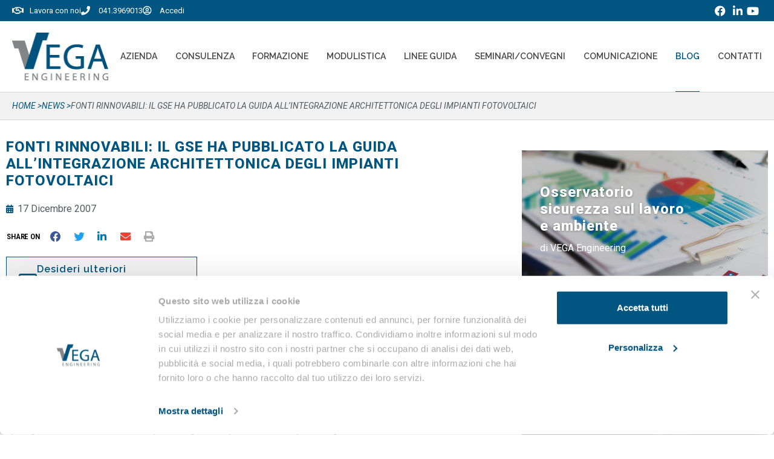

--- FILE ---
content_type: text/html
request_url: https://www.vegaengineering.com/news/fonti-rinnovabili-il-gse-ha-pubblicato-la-guida-allintegrazione-architettonica-degli-impianti-fotovoltaici/
body_size: 35099
content:
<!DOCTYPE html><html lang="it-IT"><head ><meta charset="UTF-8" /><script>if(navigator.userAgent.match(/MSIE|Internet Explorer/i)||navigator.userAgent.match(/Trident\/7\..*?rv:11/i)){var href=document.location.href;if(!href.match(/[?&]nowprocket/)){if(href.indexOf("?")==-1){if(href.indexOf("#")==-1){document.location.href=href+"?nowprocket=1"}else{document.location.href=href.replace("#","?nowprocket=1#")}}else{if(href.indexOf("#")==-1){document.location.href=href+"&nowprocket=1"}else{document.location.href=href.replace("#","&nowprocket=1#")}}}}</script><script>(()=>{class RocketLazyLoadScripts{constructor(){this.v="2.0.4",this.userEvents=["keydown","keyup","mousedown","mouseup","mousemove","mouseover","mouseout","touchmove","touchstart","touchend","touchcancel","wheel","click","dblclick","input"],this.attributeEvents=["onblur","onclick","oncontextmenu","ondblclick","onfocus","onmousedown","onmouseenter","onmouseleave","onmousemove","onmouseout","onmouseover","onmouseup","onmousewheel","onscroll","onsubmit"]}async t(){this.i(),this.o(),/iP(ad|hone)/.test(navigator.userAgent)&&this.h(),this.u(),this.l(this),this.m(),this.k(this),this.p(this),this._(),await Promise.all([this.R(),this.L()]),this.lastBreath=Date.now(),this.S(this),this.P(),this.D(),this.O(),this.M(),await this.C(this.delayedScripts.normal),await this.C(this.delayedScripts.defer),await this.C(this.delayedScripts.async),await this.T(),await this.F(),await this.j(),await this.A(),window.dispatchEvent(new Event("rocket-allScriptsLoaded")),this.everythingLoaded=!0,this.lastTouchEnd&&await new Promise(t=>setTimeout(t,500-Date.now()+this.lastTouchEnd)),this.I(),this.H(),this.U(),this.W()}i(){this.CSPIssue=sessionStorage.getItem("rocketCSPIssue"),document.addEventListener("securitypolicyviolation",t=>{this.CSPIssue||"script-src-elem"!==t.violatedDirective||"data"!==t.blockedURI||(this.CSPIssue=!0,sessionStorage.setItem("rocketCSPIssue",!0))},{isRocket:!0})}o(){window.addEventListener("pageshow",t=>{this.persisted=t.persisted,this.realWindowLoadedFired=!0},{isRocket:!0}),window.addEventListener("pagehide",()=>{this.onFirstUserAction=null},{isRocket:!0})}h(){let t;function e(e){t=e}window.addEventListener("touchstart",e,{isRocket:!0}),window.addEventListener("touchend",function i(o){o.changedTouches[0]&&t.changedTouches[0]&&Math.abs(o.changedTouches[0].pageX-t.changedTouches[0].pageX)<10&&Math.abs(o.changedTouches[0].pageY-t.changedTouches[0].pageY)<10&&o.timeStamp-t.timeStamp<200&&(window.removeEventListener("touchstart",e,{isRocket:!0}),window.removeEventListener("touchend",i,{isRocket:!0}),"INPUT"===o.target.tagName&&"text"===o.target.type||(o.target.dispatchEvent(new TouchEvent("touchend",{target:o.target,bubbles:!0})),o.target.dispatchEvent(new MouseEvent("mouseover",{target:o.target,bubbles:!0})),o.target.dispatchEvent(new PointerEvent("click",{target:o.target,bubbles:!0,cancelable:!0,detail:1,clientX:o.changedTouches[0].clientX,clientY:o.changedTouches[0].clientY})),event.preventDefault()))},{isRocket:!0})}q(t){this.userActionTriggered||("mousemove"!==t.type||this.firstMousemoveIgnored?"keyup"===t.type||"mouseover"===t.type||"mouseout"===t.type||(this.userActionTriggered=!0,this.onFirstUserAction&&this.onFirstUserAction()):this.firstMousemoveIgnored=!0),"click"===t.type&&t.preventDefault(),t.stopPropagation(),t.stopImmediatePropagation(),"touchstart"===this.lastEvent&&"touchend"===t.type&&(this.lastTouchEnd=Date.now()),"click"===t.type&&(this.lastTouchEnd=0),this.lastEvent=t.type,t.composedPath&&t.composedPath()[0].getRootNode()instanceof ShadowRoot&&(t.rocketTarget=t.composedPath()[0]),this.savedUserEvents.push(t)}u(){this.savedUserEvents=[],this.userEventHandler=this.q.bind(this),this.userEvents.forEach(t=>window.addEventListener(t,this.userEventHandler,{passive:!1,isRocket:!0})),document.addEventListener("visibilitychange",this.userEventHandler,{isRocket:!0})}U(){this.userEvents.forEach(t=>window.removeEventListener(t,this.userEventHandler,{passive:!1,isRocket:!0})),document.removeEventListener("visibilitychange",this.userEventHandler,{isRocket:!0}),this.savedUserEvents.forEach(t=>{(t.rocketTarget||t.target).dispatchEvent(new window[t.constructor.name](t.type,t))})}m(){const t="return false",e=Array.from(this.attributeEvents,t=>"data-rocket-"+t),i="["+this.attributeEvents.join("],[")+"]",o="[data-rocket-"+this.attributeEvents.join("],[data-rocket-")+"]",s=(e,i,o)=>{o&&o!==t&&(e.setAttribute("data-rocket-"+i,o),e["rocket"+i]=new Function("event",o),e.setAttribute(i,t))};new MutationObserver(t=>{for(const n of t)"attributes"===n.type&&(n.attributeName.startsWith("data-rocket-")||this.everythingLoaded?n.attributeName.startsWith("data-rocket-")&&this.everythingLoaded&&this.N(n.target,n.attributeName.substring(12)):s(n.target,n.attributeName,n.target.getAttribute(n.attributeName))),"childList"===n.type&&n.addedNodes.forEach(t=>{if(t.nodeType===Node.ELEMENT_NODE)if(this.everythingLoaded)for(const i of[t,...t.querySelectorAll(o)])for(const t of i.getAttributeNames())e.includes(t)&&this.N(i,t.substring(12));else for(const e of[t,...t.querySelectorAll(i)])for(const t of e.getAttributeNames())this.attributeEvents.includes(t)&&s(e,t,e.getAttribute(t))})}).observe(document,{subtree:!0,childList:!0,attributeFilter:[...this.attributeEvents,...e]})}I(){this.attributeEvents.forEach(t=>{document.querySelectorAll("[data-rocket-"+t+"]").forEach(e=>{this.N(e,t)})})}N(t,e){const i=t.getAttribute("data-rocket-"+e);i&&(t.setAttribute(e,i),t.removeAttribute("data-rocket-"+e))}k(t){Object.defineProperty(HTMLElement.prototype,"onclick",{get(){return this.rocketonclick||null},set(e){this.rocketonclick=e,this.setAttribute(t.everythingLoaded?"onclick":"data-rocket-onclick","this.rocketonclick(event)")}})}S(t){function e(e,i){let o=e[i];e[i]=null,Object.defineProperty(e,i,{get:()=>o,set(s){t.everythingLoaded?o=s:e["rocket"+i]=o=s}})}e(document,"onreadystatechange"),e(window,"onload"),e(window,"onpageshow");try{Object.defineProperty(document,"readyState",{get:()=>t.rocketReadyState,set(e){t.rocketReadyState=e},configurable:!0}),document.readyState="loading"}catch(t){console.log("WPRocket DJE readyState conflict, bypassing")}}l(t){this.originalAddEventListener=EventTarget.prototype.addEventListener,this.originalRemoveEventListener=EventTarget.prototype.removeEventListener,this.savedEventListeners=[],EventTarget.prototype.addEventListener=function(e,i,o){o&&o.isRocket||!t.B(e,this)&&!t.userEvents.includes(e)||t.B(e,this)&&!t.userActionTriggered||e.startsWith("rocket-")||t.everythingLoaded?t.originalAddEventListener.call(this,e,i,o):(t.savedEventListeners.push({target:this,remove:!1,type:e,func:i,options:o}),"mouseenter"!==e&&"mouseleave"!==e||t.originalAddEventListener.call(this,e,t.savedUserEvents.push,o))},EventTarget.prototype.removeEventListener=function(e,i,o){o&&o.isRocket||!t.B(e,this)&&!t.userEvents.includes(e)||t.B(e,this)&&!t.userActionTriggered||e.startsWith("rocket-")||t.everythingLoaded?t.originalRemoveEventListener.call(this,e,i,o):t.savedEventListeners.push({target:this,remove:!0,type:e,func:i,options:o})}}J(t,e){this.savedEventListeners=this.savedEventListeners.filter(i=>{let o=i.type,s=i.target||window;return e!==o||t!==s||(this.B(o,s)&&(i.type="rocket-"+o),this.$(i),!1)})}H(){EventTarget.prototype.addEventListener=this.originalAddEventListener,EventTarget.prototype.removeEventListener=this.originalRemoveEventListener,this.savedEventListeners.forEach(t=>this.$(t))}$(t){t.remove?this.originalRemoveEventListener.call(t.target,t.type,t.func,t.options):this.originalAddEventListener.call(t.target,t.type,t.func,t.options)}p(t){let e;function i(e){return t.everythingLoaded?e:e.split(" ").map(t=>"load"===t||t.startsWith("load.")?"rocket-jquery-load":t).join(" ")}function o(o){function s(e){const s=o.fn[e];o.fn[e]=o.fn.init.prototype[e]=function(){return this[0]===window&&t.userActionTriggered&&("string"==typeof arguments[0]||arguments[0]instanceof String?arguments[0]=i(arguments[0]):"object"==typeof arguments[0]&&Object.keys(arguments[0]).forEach(t=>{const e=arguments[0][t];delete arguments[0][t],arguments[0][i(t)]=e})),s.apply(this,arguments),this}}if(o&&o.fn&&!t.allJQueries.includes(o)){const e={DOMContentLoaded:[],"rocket-DOMContentLoaded":[]};for(const t in e)document.addEventListener(t,()=>{e[t].forEach(t=>t())},{isRocket:!0});o.fn.ready=o.fn.init.prototype.ready=function(i){function s(){parseInt(o.fn.jquery)>2?setTimeout(()=>i.bind(document)(o)):i.bind(document)(o)}return"function"==typeof i&&(t.realDomReadyFired?!t.userActionTriggered||t.fauxDomReadyFired?s():e["rocket-DOMContentLoaded"].push(s):e.DOMContentLoaded.push(s)),o([])},s("on"),s("one"),s("off"),t.allJQueries.push(o)}e=o}t.allJQueries=[],o(window.jQuery),Object.defineProperty(window,"jQuery",{get:()=>e,set(t){o(t)}})}P(){const t=new Map;document.write=document.writeln=function(e){const i=document.currentScript,o=document.createRange(),s=i.parentElement;let n=t.get(i);void 0===n&&(n=i.nextSibling,t.set(i,n));const c=document.createDocumentFragment();o.setStart(c,0),c.appendChild(o.createContextualFragment(e)),s.insertBefore(c,n)}}async R(){return new Promise(t=>{this.userActionTriggered?t():this.onFirstUserAction=t})}async L(){return new Promise(t=>{document.addEventListener("DOMContentLoaded",()=>{this.realDomReadyFired=!0,t()},{isRocket:!0})})}async j(){return this.realWindowLoadedFired?Promise.resolve():new Promise(t=>{window.addEventListener("load",t,{isRocket:!0})})}M(){this.pendingScripts=[];this.scriptsMutationObserver=new MutationObserver(t=>{for(const e of t)e.addedNodes.forEach(t=>{"SCRIPT"!==t.tagName||t.noModule||t.isWPRocket||this.pendingScripts.push({script:t,promise:new Promise(e=>{const i=()=>{const i=this.pendingScripts.findIndex(e=>e.script===t);i>=0&&this.pendingScripts.splice(i,1),e()};t.addEventListener("load",i,{isRocket:!0}),t.addEventListener("error",i,{isRocket:!0}),setTimeout(i,1e3)})})})}),this.scriptsMutationObserver.observe(document,{childList:!0,subtree:!0})}async F(){await this.X(),this.pendingScripts.length?(await this.pendingScripts[0].promise,await this.F()):this.scriptsMutationObserver.disconnect()}D(){this.delayedScripts={normal:[],async:[],defer:[]},document.querySelectorAll("script[type$=rocketlazyloadscript]").forEach(t=>{t.hasAttribute("data-rocket-src")?t.hasAttribute("async")&&!1!==t.async?this.delayedScripts.async.push(t):t.hasAttribute("defer")&&!1!==t.defer||"module"===t.getAttribute("data-rocket-type")?this.delayedScripts.defer.push(t):this.delayedScripts.normal.push(t):this.delayedScripts.normal.push(t)})}async _(){await this.L();let t=[];document.querySelectorAll("script[type$=rocketlazyloadscript][data-rocket-src]").forEach(e=>{let i=e.getAttribute("data-rocket-src");if(i&&!i.startsWith("data:")){i.startsWith("//")&&(i=location.protocol+i);try{const o=new URL(i).origin;o!==location.origin&&t.push({src:o,crossOrigin:e.crossOrigin||"module"===e.getAttribute("data-rocket-type")})}catch(t){}}}),t=[...new Map(t.map(t=>[JSON.stringify(t),t])).values()],this.Y(t,"preconnect")}async G(t){if(await this.K(),!0!==t.noModule||!("noModule"in HTMLScriptElement.prototype))return new Promise(e=>{let i;function o(){(i||t).setAttribute("data-rocket-status","executed"),e()}try{if(navigator.userAgent.includes("Firefox/")||""===navigator.vendor||this.CSPIssue)i=document.createElement("script"),[...t.attributes].forEach(t=>{let e=t.nodeName;"type"!==e&&("data-rocket-type"===e&&(e="type"),"data-rocket-src"===e&&(e="src"),i.setAttribute(e,t.nodeValue))}),t.text&&(i.text=t.text),t.nonce&&(i.nonce=t.nonce),i.hasAttribute("src")?(i.addEventListener("load",o,{isRocket:!0}),i.addEventListener("error",()=>{i.setAttribute("data-rocket-status","failed-network"),e()},{isRocket:!0}),setTimeout(()=>{i.isConnected||e()},1)):(i.text=t.text,o()),i.isWPRocket=!0,t.parentNode.replaceChild(i,t);else{const i=t.getAttribute("data-rocket-type"),s=t.getAttribute("data-rocket-src");i?(t.type=i,t.removeAttribute("data-rocket-type")):t.removeAttribute("type"),t.addEventListener("load",o,{isRocket:!0}),t.addEventListener("error",i=>{this.CSPIssue&&i.target.src.startsWith("data:")?(console.log("WPRocket: CSP fallback activated"),t.removeAttribute("src"),this.G(t).then(e)):(t.setAttribute("data-rocket-status","failed-network"),e())},{isRocket:!0}),s?(t.fetchPriority="high",t.removeAttribute("data-rocket-src"),t.src=s):t.src="data:text/javascript;base64,"+window.btoa(unescape(encodeURIComponent(t.text)))}}catch(i){t.setAttribute("data-rocket-status","failed-transform"),e()}});t.setAttribute("data-rocket-status","skipped")}async C(t){const e=t.shift();return e?(e.isConnected&&await this.G(e),this.C(t)):Promise.resolve()}O(){this.Y([...this.delayedScripts.normal,...this.delayedScripts.defer,...this.delayedScripts.async],"preload")}Y(t,e){this.trash=this.trash||[];let i=!0;var o=document.createDocumentFragment();t.forEach(t=>{const s=t.getAttribute&&t.getAttribute("data-rocket-src")||t.src;if(s&&!s.startsWith("data:")){const n=document.createElement("link");n.href=s,n.rel=e,"preconnect"!==e&&(n.as="script",n.fetchPriority=i?"high":"low"),t.getAttribute&&"module"===t.getAttribute("data-rocket-type")&&(n.crossOrigin=!0),t.crossOrigin&&(n.crossOrigin=t.crossOrigin),t.integrity&&(n.integrity=t.integrity),t.nonce&&(n.nonce=t.nonce),o.appendChild(n),this.trash.push(n),i=!1}}),document.head.appendChild(o)}W(){this.trash.forEach(t=>t.remove())}async T(){try{document.readyState="interactive"}catch(t){}this.fauxDomReadyFired=!0;try{await this.K(),this.J(document,"readystatechange"),document.dispatchEvent(new Event("rocket-readystatechange")),await this.K(),document.rocketonreadystatechange&&document.rocketonreadystatechange(),await this.K(),this.J(document,"DOMContentLoaded"),document.dispatchEvent(new Event("rocket-DOMContentLoaded")),await this.K(),this.J(window,"DOMContentLoaded"),window.dispatchEvent(new Event("rocket-DOMContentLoaded"))}catch(t){console.error(t)}}async A(){try{document.readyState="complete"}catch(t){}try{await this.K(),this.J(document,"readystatechange"),document.dispatchEvent(new Event("rocket-readystatechange")),await this.K(),document.rocketonreadystatechange&&document.rocketonreadystatechange(),await this.K(),this.J(window,"load"),window.dispatchEvent(new Event("rocket-load")),await this.K(),window.rocketonload&&window.rocketonload(),await this.K(),this.allJQueries.forEach(t=>t(window).trigger("rocket-jquery-load")),await this.K(),this.J(window,"pageshow");const t=new Event("rocket-pageshow");t.persisted=this.persisted,window.dispatchEvent(t),await this.K(),window.rocketonpageshow&&window.rocketonpageshow({persisted:this.persisted})}catch(t){console.error(t)}}async K(){Date.now()-this.lastBreath>45&&(await this.X(),this.lastBreath=Date.now())}async X(){return document.hidden?new Promise(t=>setTimeout(t)):new Promise(t=>requestAnimationFrame(t))}B(t,e){return e===document&&"readystatechange"===t||(e===document&&"DOMContentLoaded"===t||(e===window&&"DOMContentLoaded"===t||(e===window&&"load"===t||e===window&&"pageshow"===t)))}static run(){(new RocketLazyLoadScripts).t()}}RocketLazyLoadScripts.run()})();</script>	
	<meta name="viewport" content="width=device-width, initial-scale=1" />
	<script type="text/javascript" data-cookieconsent="ignore">
	window.dataLayer = window.dataLayer || [];

	function gtag() {
		dataLayer.push(arguments);
	}

	gtag("consent", "default", {
		ad_personalization: "denied",
		ad_storage: "denied",
		ad_user_data: "denied",
		analytics_storage: "denied",
		functionality_storage: "denied",
		personalization_storage: "denied",
		security_storage: "granted",
		wait_for_update: 500,
	});
	gtag("set", "ads_data_redaction", true);
	</script>
<script type="text/javascript" data-cookieconsent="ignore">
		(function (w, d, s, l, i) {
		w[l] = w[l] || [];
		w[l].push({'gtm.start': new Date().getTime(), event: 'gtm.js'});
		var f = d.getElementsByTagName(s)[0], j = d.createElement(s), dl = l !== 'dataLayer' ? '&l=' + l : '';
		j.async = true;
		j.src = 'https://www.googletagmanager.com/gtm.js?id=' + i + dl;
		f.parentNode.insertBefore(j, f);
	})(
		window,
		document,
		'script',
		'dataLayer',
		'GTM-NP3SBH5'
	);
</script>
<script type="text/javascript"
		id="Cookiebot"
		src="https://consent.cookiebot.com/uc.js"
		data-implementation="wp"
		data-cbid="53a9bb30-cb28-482e-a9d5-e7a538ef56cb"
						data-culture="IT"
				data-blockingmode="auto"
	></script>
<meta name='robots' content='index, follow, max-image-preview:large, max-snippet:-1, max-video-preview:-1' />

<!-- Google Tag Manager for WordPress by gtm4wp.com -->
<script data-cfasync="false" data-pagespeed-no-defer data-cookieconsent="ignore">
	var gtm4wp_datalayer_name = "dataLayer";
	var dataLayer = dataLayer || [];

	const gtm4wp_scrollerscript_debugmode         = false;
	const gtm4wp_scrollerscript_callbacktime      = 100;
	const gtm4wp_scrollerscript_readerlocation    = 150;
	const gtm4wp_scrollerscript_contentelementid  = "content";
	const gtm4wp_scrollerscript_scannertime       = 60;
</script>
<!-- End Google Tag Manager for WordPress by gtm4wp.com -->
	<!-- This site is optimized with the Yoast SEO plugin v26.5 - https://yoast.com/wordpress/plugins/seo/ -->
	<title>FONTI RINNOVABILI: IL GSE HA PUBBLICATO LA GUIDA ALL&#039;INTEGRAZIONE ARCHITETTONICA DEGLI IMPIANTI FOTOVOLTAICI - Vega Engineering</title>
<link data-rocket-preload as="style" href="https://fonts.googleapis.com/css?family=Roboto%3A100%2C100italic%2C200%2C200italic%2C300%2C300italic%2C400%2C400italic%2C500%2C500italic%2C600%2C600italic%2C700%2C700italic%2C800%2C800italic%2C900%2C900italic%7CRaleway%3A100%2C100italic%2C200%2C200italic%2C300%2C300italic%2C400%2C400italic%2C500%2C500italic%2C600%2C600italic%2C700%2C700italic%2C800%2C800italic%2C900%2C900italic%7CRoboto%20Condensed%3A100%2C100italic%2C200%2C200italic%2C300%2C300italic%2C400%2C400italic%2C500%2C500italic%2C600%2C600italic%2C700%2C700italic%2C800%2C800italic%2C900%2C900italic&#038;display=swap" rel="preload">
<link href="https://fonts.googleapis.com/css?family=Roboto%3A100%2C100italic%2C200%2C200italic%2C300%2C300italic%2C400%2C400italic%2C500%2C500italic%2C600%2C600italic%2C700%2C700italic%2C800%2C800italic%2C900%2C900italic%7CRaleway%3A100%2C100italic%2C200%2C200italic%2C300%2C300italic%2C400%2C400italic%2C500%2C500italic%2C600%2C600italic%2C700%2C700italic%2C800%2C800italic%2C900%2C900italic%7CRoboto%20Condensed%3A100%2C100italic%2C200%2C200italic%2C300%2C300italic%2C400%2C400italic%2C500%2C500italic%2C600%2C600italic%2C700%2C700italic%2C800%2C800italic%2C900%2C900italic&#038;display=swap" media="print" onload="this.media=&#039;all&#039;" rel="stylesheet">
<noscript data-wpr-hosted-gf-parameters=""><link rel="stylesheet" href="https://fonts.googleapis.com/css?family=Roboto%3A100%2C100italic%2C200%2C200italic%2C300%2C300italic%2C400%2C400italic%2C500%2C500italic%2C600%2C600italic%2C700%2C700italic%2C800%2C800italic%2C900%2C900italic%7CRaleway%3A100%2C100italic%2C200%2C200italic%2C300%2C300italic%2C400%2C400italic%2C500%2C500italic%2C600%2C600italic%2C700%2C700italic%2C800%2C800italic%2C900%2C900italic%7CRoboto%20Condensed%3A100%2C100italic%2C200%2C200italic%2C300%2C300italic%2C400%2C400italic%2C500%2C500italic%2C600%2C600italic%2C700%2C700italic%2C800%2C800italic%2C900%2C900italic&#038;display=swap"></noscript>
	<meta name="description" content="Dopo la Guida al Nuovo Conto Energia, il Gestore dei Servizi Elettrici pubblica la Guida agli interventi validi ai fini del riconoscimento dell&#039;integrazione architettonica del fotovoltaico." />
	<link rel="canonical" href="https://www.vegaengineering.com/news/fonti-rinnovabili-il-gse-ha-pubblicato-la-guida-allintegrazione-architettonica-degli-impianti-fotovoltaici/" />
	<meta property="og:locale" content="it_IT" />
	<meta property="og:type" content="article" />
	<meta property="og:title" content="FONTI RINNOVABILI: IL GSE HA PUBBLICATO LA GUIDA ALL&#039;INTEGRAZIONE ARCHITETTONICA DEGLI IMPIANTI FOTOVOLTAICI - Vega Engineering" />
	<meta property="og:description" content="Dopo la Guida al Nuovo Conto Energia, il Gestore dei Servizi Elettrici pubblica la Guida agli interventi validi ai fini del riconoscimento dell&#039;integrazione architettonica del fotovoltaico." />
	<meta property="og:url" content="https://www.vegaengineering.com/news/fonti-rinnovabili-il-gse-ha-pubblicato-la-guida-allintegrazione-architettonica-degli-impianti-fotovoltaici/" />
	<meta property="og:site_name" content="Vega Engineering" />
	<meta property="article:published_time" content="2007-12-16T23:00:00+00:00" />
	<meta name="author" content="Vega Engineering" />
	<meta name="twitter:card" content="summary_large_image" />
	<meta name="twitter:label1" content="Scritto da" />
	<meta name="twitter:data1" content="Vega Engineering" />
	<meta name="twitter:label2" content="Tempo di lettura stimato" />
	<meta name="twitter:data2" content="1 minuto" />
	<!-- / Yoast SEO plugin. -->


<script type="rocketlazyloadscript" data-rocket-type='application/javascript'  id='pys-version-script'>console.log('PixelYourSite Free version 11.1.5');</script>
<link href='https://fonts.gstatic.com' crossorigin rel='preconnect' />
<link rel="alternate" type="application/rss+xml" title="Vega Engineering &raquo; Feed" href="https://www.vegaengineering.com/feed/" />
<link rel="alternate" title="oEmbed (JSON)" type="application/json+oembed" href="https://www.vegaengineering.com/wp-json/oembed/1.0/embed?url=https%3A%2F%2Fwww.vegaengineering.com%2Fnews%2Ffonti-rinnovabili-il-gse-ha-pubblicato-la-guida-allintegrazione-architettonica-degli-impianti-fotovoltaici%2F" />
<link rel="alternate" title="oEmbed (XML)" type="text/xml+oembed" href="https://www.vegaengineering.com/wp-json/oembed/1.0/embed?url=https%3A%2F%2Fwww.vegaengineering.com%2Fnews%2Ffonti-rinnovabili-il-gse-ha-pubblicato-la-guida-allintegrazione-architettonica-degli-impianti-fotovoltaici%2F&#038;format=xml" />
<style id='wp-img-auto-sizes-contain-inline-css' type='text/css'>
img:is([sizes=auto i],[sizes^="auto," i]){contain-intrinsic-size:3000px 1500px}
/*# sourceURL=wp-img-auto-sizes-contain-inline-css */
</style>
<style id='wp-emoji-styles-inline-css' type='text/css'>

	img.wp-smiley, img.emoji {
		display: inline !important;
		border: none !important;
		box-shadow: none !important;
		height: 1em !important;
		width: 1em !important;
		margin: 0 0.07em !important;
		vertical-align: -0.1em !important;
		background: none !important;
		padding: 0 !important;
	}
/*# sourceURL=wp-emoji-styles-inline-css */
</style>
<link rel='stylesheet' id='wp-block-library-css' href='https://www.vegaengineering.com/wp-includes/css/dist/block-library/style.min.css?ver=6.9' type='text/css' media='all' />
<style id='wp-block-library-theme-inline-css' type='text/css'>
.wp-block-audio :where(figcaption){color:#555;font-size:13px;text-align:center}.is-dark-theme .wp-block-audio :where(figcaption){color:#ffffffa6}.wp-block-audio{margin:0 0 1em}.wp-block-code{border:1px solid #ccc;border-radius:4px;font-family:Menlo,Consolas,monaco,monospace;padding:.8em 1em}.wp-block-embed :where(figcaption){color:#555;font-size:13px;text-align:center}.is-dark-theme .wp-block-embed :where(figcaption){color:#ffffffa6}.wp-block-embed{margin:0 0 1em}.blocks-gallery-caption{color:#555;font-size:13px;text-align:center}.is-dark-theme .blocks-gallery-caption{color:#ffffffa6}:root :where(.wp-block-image figcaption){color:#555;font-size:13px;text-align:center}.is-dark-theme :root :where(.wp-block-image figcaption){color:#ffffffa6}.wp-block-image{margin:0 0 1em}.wp-block-pullquote{border-bottom:4px solid;border-top:4px solid;color:currentColor;margin-bottom:1.75em}.wp-block-pullquote :where(cite),.wp-block-pullquote :where(footer),.wp-block-pullquote__citation{color:currentColor;font-size:.8125em;font-style:normal;text-transform:uppercase}.wp-block-quote{border-left:.25em solid;margin:0 0 1.75em;padding-left:1em}.wp-block-quote cite,.wp-block-quote footer{color:currentColor;font-size:.8125em;font-style:normal;position:relative}.wp-block-quote:where(.has-text-align-right){border-left:none;border-right:.25em solid;padding-left:0;padding-right:1em}.wp-block-quote:where(.has-text-align-center){border:none;padding-left:0}.wp-block-quote.is-large,.wp-block-quote.is-style-large,.wp-block-quote:where(.is-style-plain){border:none}.wp-block-search .wp-block-search__label{font-weight:700}.wp-block-search__button{border:1px solid #ccc;padding:.375em .625em}:where(.wp-block-group.has-background){padding:1.25em 2.375em}.wp-block-separator.has-css-opacity{opacity:.4}.wp-block-separator{border:none;border-bottom:2px solid;margin-left:auto;margin-right:auto}.wp-block-separator.has-alpha-channel-opacity{opacity:1}.wp-block-separator:not(.is-style-wide):not(.is-style-dots){width:100px}.wp-block-separator.has-background:not(.is-style-dots){border-bottom:none;height:1px}.wp-block-separator.has-background:not(.is-style-wide):not(.is-style-dots){height:2px}.wp-block-table{margin:0 0 1em}.wp-block-table td,.wp-block-table th{word-break:normal}.wp-block-table :where(figcaption){color:#555;font-size:13px;text-align:center}.is-dark-theme .wp-block-table :where(figcaption){color:#ffffffa6}.wp-block-video :where(figcaption){color:#555;font-size:13px;text-align:center}.is-dark-theme .wp-block-video :where(figcaption){color:#ffffffa6}.wp-block-video{margin:0 0 1em}:root :where(.wp-block-template-part.has-background){margin-bottom:0;margin-top:0;padding:1.25em 2.375em}
/*# sourceURL=/wp-includes/css/dist/block-library/theme.min.css */
</style>
<style id='classic-theme-styles-inline-css' type='text/css'>
/*! This file is auto-generated */
.wp-block-button__link{color:#fff;background-color:#32373c;border-radius:9999px;box-shadow:none;text-decoration:none;padding:calc(.667em + 2px) calc(1.333em + 2px);font-size:1.125em}.wp-block-file__button{background:#32373c;color:#fff;text-decoration:none}
/*# sourceURL=/wp-includes/css/classic-themes.min.css */
</style>
<link data-minify="1" rel='stylesheet' id='jet-engine-frontend-css' href='https://www.vegaengineering.com/wp-content/cache/min/1/wp-content/plugins/jet-engine/assets/css/frontend.css?ver=1765442747' type='text/css' media='all' />
<style id='global-styles-inline-css' type='text/css'>
:root{--wp--preset--aspect-ratio--square: 1;--wp--preset--aspect-ratio--4-3: 4/3;--wp--preset--aspect-ratio--3-4: 3/4;--wp--preset--aspect-ratio--3-2: 3/2;--wp--preset--aspect-ratio--2-3: 2/3;--wp--preset--aspect-ratio--16-9: 16/9;--wp--preset--aspect-ratio--9-16: 9/16;--wp--preset--color--black: #000000;--wp--preset--color--cyan-bluish-gray: #abb8c3;--wp--preset--color--white: #ffffff;--wp--preset--color--pale-pink: #f78da7;--wp--preset--color--vivid-red: #cf2e2e;--wp--preset--color--luminous-vivid-orange: #ff6900;--wp--preset--color--luminous-vivid-amber: #fcb900;--wp--preset--color--light-green-cyan: #7bdcb5;--wp--preset--color--vivid-green-cyan: #00d084;--wp--preset--color--pale-cyan-blue: #8ed1fc;--wp--preset--color--vivid-cyan-blue: #0693e3;--wp--preset--color--vivid-purple: #9b51e0;--wp--preset--gradient--vivid-cyan-blue-to-vivid-purple: linear-gradient(135deg,rgb(6,147,227) 0%,rgb(155,81,224) 100%);--wp--preset--gradient--light-green-cyan-to-vivid-green-cyan: linear-gradient(135deg,rgb(122,220,180) 0%,rgb(0,208,130) 100%);--wp--preset--gradient--luminous-vivid-amber-to-luminous-vivid-orange: linear-gradient(135deg,rgb(252,185,0) 0%,rgb(255,105,0) 100%);--wp--preset--gradient--luminous-vivid-orange-to-vivid-red: linear-gradient(135deg,rgb(255,105,0) 0%,rgb(207,46,46) 100%);--wp--preset--gradient--very-light-gray-to-cyan-bluish-gray: linear-gradient(135deg,rgb(238,238,238) 0%,rgb(169,184,195) 100%);--wp--preset--gradient--cool-to-warm-spectrum: linear-gradient(135deg,rgb(74,234,220) 0%,rgb(151,120,209) 20%,rgb(207,42,186) 40%,rgb(238,44,130) 60%,rgb(251,105,98) 80%,rgb(254,248,76) 100%);--wp--preset--gradient--blush-light-purple: linear-gradient(135deg,rgb(255,206,236) 0%,rgb(152,150,240) 100%);--wp--preset--gradient--blush-bordeaux: linear-gradient(135deg,rgb(254,205,165) 0%,rgb(254,45,45) 50%,rgb(107,0,62) 100%);--wp--preset--gradient--luminous-dusk: linear-gradient(135deg,rgb(255,203,112) 0%,rgb(199,81,192) 50%,rgb(65,88,208) 100%);--wp--preset--gradient--pale-ocean: linear-gradient(135deg,rgb(255,245,203) 0%,rgb(182,227,212) 50%,rgb(51,167,181) 100%);--wp--preset--gradient--electric-grass: linear-gradient(135deg,rgb(202,248,128) 0%,rgb(113,206,126) 100%);--wp--preset--gradient--midnight: linear-gradient(135deg,rgb(2,3,129) 0%,rgb(40,116,252) 100%);--wp--preset--font-size--small: 13px;--wp--preset--font-size--medium: 20px;--wp--preset--font-size--large: 36px;--wp--preset--font-size--x-large: 42px;--wp--preset--spacing--20: 0.44rem;--wp--preset--spacing--30: 0.67rem;--wp--preset--spacing--40: 1rem;--wp--preset--spacing--50: 1.5rem;--wp--preset--spacing--60: 2.25rem;--wp--preset--spacing--70: 3.38rem;--wp--preset--spacing--80: 5.06rem;--wp--preset--shadow--natural: 6px 6px 9px rgba(0, 0, 0, 0.2);--wp--preset--shadow--deep: 12px 12px 50px rgba(0, 0, 0, 0.4);--wp--preset--shadow--sharp: 6px 6px 0px rgba(0, 0, 0, 0.2);--wp--preset--shadow--outlined: 6px 6px 0px -3px rgb(255, 255, 255), 6px 6px rgb(0, 0, 0);--wp--preset--shadow--crisp: 6px 6px 0px rgb(0, 0, 0);}:where(.is-layout-flex){gap: 0.5em;}:where(.is-layout-grid){gap: 0.5em;}body .is-layout-flex{display: flex;}.is-layout-flex{flex-wrap: wrap;align-items: center;}.is-layout-flex > :is(*, div){margin: 0;}body .is-layout-grid{display: grid;}.is-layout-grid > :is(*, div){margin: 0;}:where(.wp-block-columns.is-layout-flex){gap: 2em;}:where(.wp-block-columns.is-layout-grid){gap: 2em;}:where(.wp-block-post-template.is-layout-flex){gap: 1.25em;}:where(.wp-block-post-template.is-layout-grid){gap: 1.25em;}.has-black-color{color: var(--wp--preset--color--black) !important;}.has-cyan-bluish-gray-color{color: var(--wp--preset--color--cyan-bluish-gray) !important;}.has-white-color{color: var(--wp--preset--color--white) !important;}.has-pale-pink-color{color: var(--wp--preset--color--pale-pink) !important;}.has-vivid-red-color{color: var(--wp--preset--color--vivid-red) !important;}.has-luminous-vivid-orange-color{color: var(--wp--preset--color--luminous-vivid-orange) !important;}.has-luminous-vivid-amber-color{color: var(--wp--preset--color--luminous-vivid-amber) !important;}.has-light-green-cyan-color{color: var(--wp--preset--color--light-green-cyan) !important;}.has-vivid-green-cyan-color{color: var(--wp--preset--color--vivid-green-cyan) !important;}.has-pale-cyan-blue-color{color: var(--wp--preset--color--pale-cyan-blue) !important;}.has-vivid-cyan-blue-color{color: var(--wp--preset--color--vivid-cyan-blue) !important;}.has-vivid-purple-color{color: var(--wp--preset--color--vivid-purple) !important;}.has-black-background-color{background-color: var(--wp--preset--color--black) !important;}.has-cyan-bluish-gray-background-color{background-color: var(--wp--preset--color--cyan-bluish-gray) !important;}.has-white-background-color{background-color: var(--wp--preset--color--white) !important;}.has-pale-pink-background-color{background-color: var(--wp--preset--color--pale-pink) !important;}.has-vivid-red-background-color{background-color: var(--wp--preset--color--vivid-red) !important;}.has-luminous-vivid-orange-background-color{background-color: var(--wp--preset--color--luminous-vivid-orange) !important;}.has-luminous-vivid-amber-background-color{background-color: var(--wp--preset--color--luminous-vivid-amber) !important;}.has-light-green-cyan-background-color{background-color: var(--wp--preset--color--light-green-cyan) !important;}.has-vivid-green-cyan-background-color{background-color: var(--wp--preset--color--vivid-green-cyan) !important;}.has-pale-cyan-blue-background-color{background-color: var(--wp--preset--color--pale-cyan-blue) !important;}.has-vivid-cyan-blue-background-color{background-color: var(--wp--preset--color--vivid-cyan-blue) !important;}.has-vivid-purple-background-color{background-color: var(--wp--preset--color--vivid-purple) !important;}.has-black-border-color{border-color: var(--wp--preset--color--black) !important;}.has-cyan-bluish-gray-border-color{border-color: var(--wp--preset--color--cyan-bluish-gray) !important;}.has-white-border-color{border-color: var(--wp--preset--color--white) !important;}.has-pale-pink-border-color{border-color: var(--wp--preset--color--pale-pink) !important;}.has-vivid-red-border-color{border-color: var(--wp--preset--color--vivid-red) !important;}.has-luminous-vivid-orange-border-color{border-color: var(--wp--preset--color--luminous-vivid-orange) !important;}.has-luminous-vivid-amber-border-color{border-color: var(--wp--preset--color--luminous-vivid-amber) !important;}.has-light-green-cyan-border-color{border-color: var(--wp--preset--color--light-green-cyan) !important;}.has-vivid-green-cyan-border-color{border-color: var(--wp--preset--color--vivid-green-cyan) !important;}.has-pale-cyan-blue-border-color{border-color: var(--wp--preset--color--pale-cyan-blue) !important;}.has-vivid-cyan-blue-border-color{border-color: var(--wp--preset--color--vivid-cyan-blue) !important;}.has-vivid-purple-border-color{border-color: var(--wp--preset--color--vivid-purple) !important;}.has-vivid-cyan-blue-to-vivid-purple-gradient-background{background: var(--wp--preset--gradient--vivid-cyan-blue-to-vivid-purple) !important;}.has-light-green-cyan-to-vivid-green-cyan-gradient-background{background: var(--wp--preset--gradient--light-green-cyan-to-vivid-green-cyan) !important;}.has-luminous-vivid-amber-to-luminous-vivid-orange-gradient-background{background: var(--wp--preset--gradient--luminous-vivid-amber-to-luminous-vivid-orange) !important;}.has-luminous-vivid-orange-to-vivid-red-gradient-background{background: var(--wp--preset--gradient--luminous-vivid-orange-to-vivid-red) !important;}.has-very-light-gray-to-cyan-bluish-gray-gradient-background{background: var(--wp--preset--gradient--very-light-gray-to-cyan-bluish-gray) !important;}.has-cool-to-warm-spectrum-gradient-background{background: var(--wp--preset--gradient--cool-to-warm-spectrum) !important;}.has-blush-light-purple-gradient-background{background: var(--wp--preset--gradient--blush-light-purple) !important;}.has-blush-bordeaux-gradient-background{background: var(--wp--preset--gradient--blush-bordeaux) !important;}.has-luminous-dusk-gradient-background{background: var(--wp--preset--gradient--luminous-dusk) !important;}.has-pale-ocean-gradient-background{background: var(--wp--preset--gradient--pale-ocean) !important;}.has-electric-grass-gradient-background{background: var(--wp--preset--gradient--electric-grass) !important;}.has-midnight-gradient-background{background: var(--wp--preset--gradient--midnight) !important;}.has-small-font-size{font-size: var(--wp--preset--font-size--small) !important;}.has-medium-font-size{font-size: var(--wp--preset--font-size--medium) !important;}.has-large-font-size{font-size: var(--wp--preset--font-size--large) !important;}.has-x-large-font-size{font-size: var(--wp--preset--font-size--x-large) !important;}
:where(.wp-block-post-template.is-layout-flex){gap: 1.25em;}:where(.wp-block-post-template.is-layout-grid){gap: 1.25em;}
:where(.wp-block-term-template.is-layout-flex){gap: 1.25em;}:where(.wp-block-term-template.is-layout-grid){gap: 1.25em;}
:where(.wp-block-columns.is-layout-flex){gap: 2em;}:where(.wp-block-columns.is-layout-grid){gap: 2em;}
:root :where(.wp-block-pullquote){font-size: 1.5em;line-height: 1.6;}
/*# sourceURL=global-styles-inline-css */
</style>
<link rel='stylesheet' id='jupiterx-popups-animation-css' href='https://www.vegaengineering.com/wp-content/plugins/jupiterx-core/includes/extensions/raven/assets/lib/animate/animate.min.css?ver=4.13.0' type='text/css' media='all' />
<link data-minify="1" rel='stylesheet' id='jupiterx-css' href='https://www.vegaengineering.com/wp-content/cache/min/1/wp-content/uploads/jupiterx/compiler/jupiterx/style.css?ver=1765442747' type='text/css' media='all' />
<link data-minify="1" rel='stylesheet' id='jupiterx-elements-dynamic-styles-css' href='https://www.vegaengineering.com/wp-content/cache/min/1/wp-content/uploads/jupiterx/compiler/jupiterx-elements-dynamic-styles/style.css?ver=1765442747' type='text/css' media='all' />
<link rel='stylesheet' id='elementor-frontend-css' href='https://www.vegaengineering.com/wp-content/plugins/elementor/assets/css/frontend.min.css?ver=3.33.4' type='text/css' media='all' />
<link rel='stylesheet' id='widget-icon-list-css' href='https://www.vegaengineering.com/wp-content/plugins/elementor/assets/css/widget-icon-list.min.css?ver=3.33.4' type='text/css' media='all' />
<link rel='stylesheet' id='widget-heading-css' href='https://www.vegaengineering.com/wp-content/plugins/elementor/assets/css/widget-heading.min.css?ver=3.33.4' type='text/css' media='all' />
<link rel='stylesheet' id='widget-post-info-css' href='https://www.vegaengineering.com/wp-content/plugins/elementor-pro/assets/css/widget-post-info.min.css?ver=3.27.3' type='text/css' media='all' />
<link rel='stylesheet' id='elementor-icons-shared-0-css' href='https://www.vegaengineering.com/wp-content/plugins/elementor/assets/lib/font-awesome/css/fontawesome.min.css?ver=5.15.3' type='text/css' media='all' />
<link data-minify="1" rel='stylesheet' id='elementor-icons-fa-regular-css' href='https://www.vegaengineering.com/wp-content/cache/min/1/wp-content/plugins/elementor/assets/lib/font-awesome/css/regular.min.css?ver=1765442747' type='text/css' media='all' />
<link data-minify="1" rel='stylesheet' id='elementor-icons-fa-solid-css' href='https://www.vegaengineering.com/wp-content/cache/min/1/wp-content/plugins/elementor/assets/lib/font-awesome/css/solid.min.css?ver=1765442747' type='text/css' media='all' />
<link rel='stylesheet' id='widget-share-buttons-css' href='https://www.vegaengineering.com/wp-content/plugins/elementor-pro/assets/css/widget-share-buttons.min.css?ver=3.27.3' type='text/css' media='all' />
<link rel='stylesheet' id='e-apple-webkit-css' href='https://www.vegaengineering.com/wp-content/plugins/elementor/assets/css/conditionals/apple-webkit.min.css?ver=3.33.4' type='text/css' media='all' />
<link data-minify="1" rel='stylesheet' id='elementor-icons-fa-brands-css' href='https://www.vegaengineering.com/wp-content/cache/min/1/wp-content/plugins/elementor/assets/lib/font-awesome/css/brands.min.css?ver=1765442747' type='text/css' media='all' />
<link rel='stylesheet' id='widget-icon-box-css' href='https://www.vegaengineering.com/wp-content/plugins/elementor/assets/css/widget-icon-box.min.css?ver=3.33.4' type='text/css' media='all' />
<link rel='stylesheet' id='widget-image-css' href='https://www.vegaengineering.com/wp-content/plugins/elementor/assets/css/widget-image.min.css?ver=3.33.4' type='text/css' media='all' />
<link data-minify="1" rel='stylesheet' id='swiper-css' href='https://www.vegaengineering.com/wp-content/cache/min/1/wp-content/plugins/elementor/assets/lib/swiper/v8/css/swiper.min.css?ver=1765442747' type='text/css' media='all' />
<link rel='stylesheet' id='e-swiper-css' href='https://www.vegaengineering.com/wp-content/plugins/elementor/assets/css/conditionals/e-swiper.min.css?ver=3.33.4' type='text/css' media='all' />
<link rel='stylesheet' id='widget-form-css' href='https://www.vegaengineering.com/wp-content/plugins/elementor-pro/assets/css/widget-form.min.css?ver=3.27.3' type='text/css' media='all' />
<link data-minify="1" rel='stylesheet' id='elementor-icons-css' href='https://www.vegaengineering.com/wp-content/cache/min/1/wp-content/plugins/elementor/assets/lib/eicons/css/elementor-icons.min.css?ver=1765442747' type='text/css' media='all' />
<link data-minify="1" rel='stylesheet' id='font-awesome-css' href='https://www.vegaengineering.com/wp-content/cache/min/1/wp-content/plugins/elementor/assets/lib/font-awesome/css/font-awesome.min.css?ver=1765442747' type='text/css' media='all' />
<link rel='stylesheet' id='jupiterx-core-raven-frontend-css' href='https://www.vegaengineering.com/wp-content/plugins/jupiterx-core/includes/extensions/raven/assets/css/frontend.min.css?ver=6.9' type='text/css' media='all' />
<link rel='stylesheet' id='elementor-post-486-css' href='https://www.vegaengineering.com/wp-content/uploads/elementor/css/post-486.css?ver=1765442701' type='text/css' media='all' />
<link data-minify="1" rel='stylesheet' id='jet-blog-css' href='https://www.vegaengineering.com/wp-content/cache/min/1/wp-content/plugins/jet-blog/assets/css/jet-blog.css?ver=1765442747' type='text/css' media='all' />
<link rel='stylesheet' id='flatpickr-css' href='https://www.vegaengineering.com/wp-content/plugins/elementor/assets/lib/flatpickr/flatpickr.min.css?ver=4.6.13' type='text/css' media='all' />
<link rel='stylesheet' id='elementor-post-27168-css' href='https://www.vegaengineering.com/wp-content/uploads/elementor/css/post-27168.css?ver=1765442720' type='text/css' media='all' />
<link rel='stylesheet' id='elementor-post-35-css' href='https://www.vegaengineering.com/wp-content/uploads/elementor/css/post-35.css?ver=1765442703' type='text/css' media='all' />
<link rel='stylesheet' id='elementor-post-59-css' href='https://www.vegaengineering.com/wp-content/uploads/elementor/css/post-59.css?ver=1765442703' type='text/css' media='all' />
<link rel='stylesheet' id='elementor-post-64-css' href='https://www.vegaengineering.com/wp-content/uploads/elementor/css/post-64.css?ver=1765442705' type='text/css' media='all' />



<script type="text/javascript" id="jquery-core-js-extra">window.addEventListener('DOMContentLoaded', function() {
/* <![CDATA[ */
var pysFacebookRest = {"restApiUrl":"https://www.vegaengineering.com/wp-json/pys-facebook/v1/event","debug":""};
//# sourceURL=jquery-core-js-extra
/* ]]> */
});</script>
<script type="text/javascript" data-cfasync="false" src="https://www.vegaengineering.com/wp-includes/js/jquery/jquery.min.js?ver=3.7.1" id="jquery-core-js" data-rocket-defer defer></script>
<script type="text/javascript" data-cfasync="false" src="https://www.vegaengineering.com/wp-includes/js/jquery/jquery-migrate.min.js?ver=3.4.1" id="jquery-migrate-js" data-rocket-defer defer></script>
<script data-minify="1" type="text/javascript" src="https://www.vegaengineering.com/wp-content/cache/min/1/wp-content/plugins/duracelltomi-google-tag-manager/dist/js/analytics-talk-content-tracking.js?ver=1765442747" id="gtm4wp-scroll-tracking-js" data-rocket-defer defer></script>
<script type="text/javascript" src="https://www.vegaengineering.com/wp-content/themes/jupiterx/lib/admin/assets/lib/webfont/webfont.min.js?ver=1.6.26" id="jupiterx-webfont-js"></script>
<script type="text/javascript" id="jupiterx-webfont-js-after">
/* <![CDATA[ */
WebFont.load({
				google: {
					families: ['Roboto:100,200,300,400,500,600,700,800,900,100italic,200italic,300italic,400italic,500italic,600italic,700italic,800italic,900italic','Raleway:100,200,300,400,500,600,700,800,900,100italic,200italic,300italic,400italic,500italic,600italic,700italic,800italic,900italic']
				}
			});
//# sourceURL=jupiterx-webfont-js-after
/* ]]> */
</script>
<script type="text/javascript" src="https://www.vegaengineering.com/wp-content/themes/jupiterx/lib/assets/dist/js/utils.min.js?ver=4.13.0" id="jupiterx-utils-js" data-rocket-defer defer></script>
<script type="text/javascript" src="https://www.vegaengineering.com/wp-content/plugins/pixelyoursite/dist/scripts/jquery.bind-first-0.2.3.min.js?ver=0.2.3" id="jquery-bind-first-js" data-rocket-defer defer></script>
<script type="text/javascript" data-cookieconsent="true" src="https://www.vegaengineering.com/wp-content/plugins/pixelyoursite/dist/scripts/js.cookie-2.1.3.min.js?ver=2.1.3" id="js-cookie-pys-js" data-rocket-defer defer></script>
<script type="text/javascript" src="https://www.vegaengineering.com/wp-content/plugins/pixelyoursite/dist/scripts/tld.min.js?ver=2.3.1" id="js-tld-js" data-rocket-defer defer></script>
<script type="text/javascript" id="pys-js-extra">
/* <![CDATA[ */
var pysOptions = {"staticEvents":{"facebook":{"init_event":[{"delay":0,"type":"static","ajaxFire":false,"name":"PageView","pixelIds":["1239705283247677"],"eventID":"60652764-0484-472d-81c9-b92182029b8a","params":{"post_category":"Energia, News","page_title":"FONTI RINNOVABILI: IL GSE HA PUBBLICATO LA GUIDA ALL'INTEGRAZIONE ARCHITETTONICA DEGLI IMPIANTI FOTOVOLTAICI","post_type":"post","post_id":25324,"plugin":"PixelYourSite","user_role":"guest","event_url":"www.vegaengineering.com/news/fonti-rinnovabili-il-gse-ha-pubblicato-la-guida-allintegrazione-architettonica-degli-impianti-fotovoltaici/"},"e_id":"init_event","ids":[],"hasTimeWindow":false,"timeWindow":0,"woo_order":"","edd_order":""}]}},"dynamicEvents":{"automatic_event_form":{"facebook":{"delay":0,"type":"dyn","name":"Form","pixelIds":["1239705283247677"],"eventID":"9fbf6c03-b36d-49e0-8974-c19e420f88b0","params":{"page_title":"FONTI RINNOVABILI: IL GSE HA PUBBLICATO LA GUIDA ALL'INTEGRAZIONE ARCHITETTONICA DEGLI IMPIANTI FOTOVOLTAICI","post_type":"post","post_id":25324,"plugin":"PixelYourSite","user_role":"guest","event_url":"www.vegaengineering.com/news/fonti-rinnovabili-il-gse-ha-pubblicato-la-guida-allintegrazione-architettonica-degli-impianti-fotovoltaici/"},"e_id":"automatic_event_form","ids":[],"hasTimeWindow":false,"timeWindow":0,"woo_order":"","edd_order":""}},"automatic_event_download":{"facebook":{"delay":0,"type":"dyn","name":"Download","extensions":["","doc","exe","js","pdf","ppt","tgz","zip","xls"],"pixelIds":["1239705283247677"],"eventID":"0b3db793-7d8e-46c9-b958-b6a2e945f869","params":{"page_title":"FONTI RINNOVABILI: IL GSE HA PUBBLICATO LA GUIDA ALL'INTEGRAZIONE ARCHITETTONICA DEGLI IMPIANTI FOTOVOLTAICI","post_type":"post","post_id":25324,"plugin":"PixelYourSite","user_role":"guest","event_url":"www.vegaengineering.com/news/fonti-rinnovabili-il-gse-ha-pubblicato-la-guida-allintegrazione-architettonica-degli-impianti-fotovoltaici/"},"e_id":"automatic_event_download","ids":[],"hasTimeWindow":false,"timeWindow":0,"woo_order":"","edd_order":""}},"automatic_event_comment":{"facebook":{"delay":0,"type":"dyn","name":"Comment","pixelIds":["1239705283247677"],"eventID":"114d52db-b9a7-475b-9b48-14522a42bdfc","params":{"page_title":"FONTI RINNOVABILI: IL GSE HA PUBBLICATO LA GUIDA ALL'INTEGRAZIONE ARCHITETTONICA DEGLI IMPIANTI FOTOVOLTAICI","post_type":"post","post_id":25324,"plugin":"PixelYourSite","user_role":"guest","event_url":"www.vegaengineering.com/news/fonti-rinnovabili-il-gse-ha-pubblicato-la-guida-allintegrazione-architettonica-degli-impianti-fotovoltaici/"},"e_id":"automatic_event_comment","ids":[],"hasTimeWindow":false,"timeWindow":0,"woo_order":"","edd_order":""}}},"triggerEvents":[],"triggerEventTypes":[],"facebook":{"pixelIds":["1239705283247677"],"advancedMatching":[],"advancedMatchingEnabled":true,"removeMetadata":false,"wooVariableAsSimple":false,"serverApiEnabled":true,"wooCRSendFromServer":false,"send_external_id":null,"enabled_medical":false,"do_not_track_medical_param":["event_url","post_title","page_title","landing_page","content_name","categories","category_name","tags"],"meta_ldu":false},"debug":"","siteUrl":"https://www.vegaengineering.com","ajaxUrl":"https://www.vegaengineering.com/wp-admin/admin-ajax.php","ajax_event":"e279625bb3","enable_remove_download_url_param":"1","cookie_duration":"7","last_visit_duration":"60","enable_success_send_form":"","ajaxForServerEvent":"1","ajaxForServerStaticEvent":"1","useSendBeacon":"1","send_external_id":"1","external_id_expire":"180","track_cookie_for_subdomains":"1","google_consent_mode":"1","gdpr":{"ajax_enabled":false,"all_disabled_by_api":false,"facebook_disabled_by_api":false,"analytics_disabled_by_api":false,"google_ads_disabled_by_api":false,"pinterest_disabled_by_api":false,"bing_disabled_by_api":false,"reddit_disabled_by_api":false,"externalID_disabled_by_api":false,"facebook_prior_consent_enabled":true,"analytics_prior_consent_enabled":true,"google_ads_prior_consent_enabled":null,"pinterest_prior_consent_enabled":true,"bing_prior_consent_enabled":true,"cookiebot_integration_enabled":false,"cookiebot_facebook_consent_category":"marketing","cookiebot_analytics_consent_category":"statistics","cookiebot_tiktok_consent_category":"marketing","cookiebot_google_ads_consent_category":"marketing","cookiebot_pinterest_consent_category":"marketing","cookiebot_bing_consent_category":"marketing","consent_magic_integration_enabled":false,"real_cookie_banner_integration_enabled":false,"cookie_notice_integration_enabled":false,"cookie_law_info_integration_enabled":false,"analytics_storage":{"enabled":true,"value":"granted","filter":false},"ad_storage":{"enabled":true,"value":"granted","filter":false},"ad_user_data":{"enabled":true,"value":"granted","filter":false},"ad_personalization":{"enabled":true,"value":"granted","filter":false}},"cookie":{"disabled_all_cookie":false,"disabled_start_session_cookie":false,"disabled_advanced_form_data_cookie":false,"disabled_landing_page_cookie":false,"disabled_first_visit_cookie":false,"disabled_trafficsource_cookie":false,"disabled_utmTerms_cookie":false,"disabled_utmId_cookie":false},"tracking_analytics":{"TrafficSource":"direct","TrafficLanding":"undefined","TrafficUtms":[],"TrafficUtmsId":[]},"GATags":{"ga_datalayer_type":"default","ga_datalayer_name":"dataLayerPYS"},"woo":{"enabled":false},"edd":{"enabled":false},"cache_bypass":"1768248870"};
//# sourceURL=pys-js-extra
/* ]]> */
</script>
<script data-minify="1" type="text/javascript" src="https://www.vegaengineering.com/wp-content/cache/min/1/wp-content/plugins/pixelyoursite/dist/scripts/public.js?ver=1765442747" id="pys-js" data-rocket-defer defer></script>
<link rel="https://api.w.org/" href="https://www.vegaengineering.com/wp-json/" /><link rel="alternate" title="JSON" type="application/json" href="https://www.vegaengineering.com/wp-json/wp/v2/posts/25324" /><link rel="EditURI" type="application/rsd+xml" title="RSD" href="https://www.vegaengineering.com/xmlrpc.php?rsd" />
<meta name="generator" content="WordPress 6.9" />
<link rel='shortlink' href='https://www.vegaengineering.com/?p=25324' />


<!-- This site is optimized with the Schema plugin v1.7.9.6 - https://schema.press -->
<script type="application/ld+json">{"@context":"https:\/\/schema.org\/","@type":"BlogPosting","mainEntityOfPage":{"@type":"WebPage","@id":"https:\/\/www.vegaengineering.com\/news\/fonti-rinnovabili-il-gse-ha-pubblicato-la-guida-allintegrazione-architettonica-degli-impianti-fotovoltaici\/"},"url":"https:\/\/www.vegaengineering.com\/news\/fonti-rinnovabili-il-gse-ha-pubblicato-la-guida-allintegrazione-architettonica-degli-impianti-fotovoltaici\/","headline":"FONTI RINNOVABILI: IL GSE HA PUBBLICATO LA GUIDA ALL'INTEGRAZIONE ARCHITETTONICA DEGLI IMPIANTI FOTOVOLTAICI","datePublished":"2007-12-17T00:00:00+01:00","dateModified":"2007-12-17T00:00:00+01:00","publisher":{"@type":"Organization","@id":"https:\/\/www.vegaengineering.com\/#organization","name":"Vega Engineering","logo":{"@type":"ImageObject","url":"","width":600,"height":60}},"articleSection":"Energia","keywords":"Agricoltura, Alberghi – Ristoranti, Attività portuale e aeroportuale, Conciarie e cuoio, Costruzioni, Impiantistica, Industria alimentare, Industria chimica e petrolchimica, Istruzione (scuole), Lavorazione del vetro, Legno, Logistica e Trasporti, Metalmeccanica, Pesca, Pubblica amministrazione, Saldatura, Sanità – Servizi sociali","description":"Dopo la Guida al Nuovo Conto Energia, il Gestore dei Servizi Elettrici pubblica la Guida agli interventi validi ai fini del riconoscimento dell'integrazione architettonica del fotovoltaico.","author":{"@type":"Person","name":"Vega Engineering","url":"https:\/\/www.vegaengineering.com\/author\/mmone\/","image":{"@type":"ImageObject","url":"https:\/\/secure.gravatar.com\/avatar\/477681799dc5a19e03073700b2515eccd4eb7f3b52e44ceaba6cc89c460b226c?s=96&d=mm&r=g","height":96,"width":96},"sameAs":["http:\/\/vegaengineering.cmsone.info"]}}</script>


<!-- Google Tag Manager for WordPress by gtm4wp.com -->
<!-- GTM Container placement set to manual -->
<script data-cfasync="false" data-pagespeed-no-defer data-cookieconsent="ignore">
	var dataLayer_content = {"visitorLoginState":"logged-out","visitorType":"visitor-logged-out","visitorEmail":"","visitorEmailHash":"","pagePostType":"post","pagePostType2":"single-post","pageCategory":["energia","news"],"pageAttributes":["agricoltura","alberghi-ristoranti","attivita-portuale-e-aeroportuale","conciarie-e-cuoio","costruzioni","impiantistica","industria-alimentare","industria-chimica-e-petrolchimica","istruzione-scuole","lavorazione-del-vetro","legno","logistica-e-trasporti","metalmeccanica","pesca","pubblica-amministrazione","saldatura","sanita-servizi-sociali"],"pagePostAuthor":"Vega Engineering"};
	dataLayer.push( dataLayer_content );
</script>
<script data-cfasync="false" data-pagespeed-no-defer data-cookieconsent="ignore">
(function(w,d,s,l,i){w[l]=w[l]||[];w[l].push({'gtm.start':
new Date().getTime(),event:'gtm.js'});var f=d.getElementsByTagName(s)[0],
j=d.createElement(s),dl=l!='dataLayer'?'&l='+l:'';j.async=true;j.src=
'//www.googletagmanager.com/gtm.js?id='+i+dl;f.parentNode.insertBefore(j,f);
})(window,document,'script','dataLayer','GTM-NP3SBH5');
</script>
<!-- End Google Tag Manager for WordPress by gtm4wp.com --><meta name="generator" content="Elementor 3.33.4; features: additional_custom_breakpoints; settings: css_print_method-external, google_font-enabled, font_display-auto">

<!-- Meta Pixel Code -->
<script type="rocketlazyloadscript" data-rocket-type='text/javascript'>
!function(f,b,e,v,n,t,s){if(f.fbq)return;n=f.fbq=function(){n.callMethod?
n.callMethod.apply(n,arguments):n.queue.push(arguments)};if(!f._fbq)f._fbq=n;
n.push=n;n.loaded=!0;n.version='2.0';n.queue=[];t=b.createElement(e);t.async=!0;
t.src=v;s=b.getElementsByTagName(e)[0];s.parentNode.insertBefore(t,s)}(window,
document,'script','https://connect.facebook.net/en_US/fbevents.js');
</script>
<!-- End Meta Pixel Code -->
<script type="rocketlazyloadscript" data-rocket-type='text/javascript'>var url = window.location.origin + '?ob=open-bridge';
            fbq('set', 'openbridge', '337241324806776', url);
fbq('init', '337241324806776', {}, {
    "agent": "wordpress-6.9-4.1.5"
})</script><script type="rocketlazyloadscript" data-rocket-type='text/javascript'>
    fbq('track', 'PageView', []);
  </script>			<style>
				.e-con.e-parent:nth-of-type(n+4):not(.e-lazyloaded):not(.e-no-lazyload),
				.e-con.e-parent:nth-of-type(n+4):not(.e-lazyloaded):not(.e-no-lazyload) * {
					background-image: none !important;
				}
				@media screen and (max-height: 1024px) {
					.e-con.e-parent:nth-of-type(n+3):not(.e-lazyloaded):not(.e-no-lazyload),
					.e-con.e-parent:nth-of-type(n+3):not(.e-lazyloaded):not(.e-no-lazyload) * {
						background-image: none !important;
					}
				}
				@media screen and (max-height: 640px) {
					.e-con.e-parent:nth-of-type(n+2):not(.e-lazyloaded):not(.e-no-lazyload),
					.e-con.e-parent:nth-of-type(n+2):not(.e-lazyloaded):not(.e-no-lazyload) * {
						background-image: none !important;
					}
				}
			</style>
			<link rel="icon" href="https://www.vegaengineering.com/wp-content/uploads/2021/07/cropped-vega-32x32.png" sizes="32x32" />
<link rel="icon" href="https://www.vegaengineering.com/wp-content/uploads/2021/07/cropped-vega-192x192.png" sizes="192x192" />
<link rel="apple-touch-icon" href="https://www.vegaengineering.com/wp-content/uploads/2021/07/cropped-vega-180x180.png" />
<meta name="msapplication-TileImage" content="https://www.vegaengineering.com/wp-content/uploads/2021/07/cropped-vega-270x270.png" />
		<style type="text/css" id="wp-custom-css">
			.btn_vge_dbl{
	margin:50px 0;
	display:flex;
	justify-content:center;
}
.btn_vge_dbl a{
	margin-right: 10px;
	display: inline-block;
	font-weight: 500;
	font-size: 15px;
	line-height: 1.5em;
	padding: 10px 30px 10px 30px;
	text-transform: uppercase;
	fill: #FFFFFF;
	color: #FFFFFF;
	background-color: #005581;
	border-style: solid;
	border-width: 3px 3px 3px 3px;
	border-color: #005581;
	border-radius: 0px 0px 0px 0px;
	width: calc(50% - 60px);
	text-decoration: none;
	text-align: center;
	transition: all .3s;
	box-sizing: border-box;
}
.btn_vge_dbl a:last-child{margin-right:0;}
.btn_vge_dbl a span{
	display: flex;
	justify-content: center;
}
.btn_vge_dbl a span span{
	flex-grow: 1;
	order: 10;
	display: inline-block;
}

.jet-listing-dynamic-field__content a:hover{
	text-decoration:underline;
}
.elementor-text-editor a:hover{
	text-decoration:underline;
}

/* Branding on the banner */
a#CybotCookiebotDialogPoweredbyCybot, div#CybotCookiebotDialogPoweredByText {
  display: none;
}

/* Branding on the Privacy trigger */
#CookiebotWidget #CookiebotWidget-widgetContent .CookiebotWidget-contents .CookiebotWidget-body .CookiebotWidget-body-inner .CookiebotWidget-main-logo{
    display: none;
}
.elementor-page-2137 .elementor-element-9caff24,
.elementor-page-2137 .elementor-element-4fb4ba5{
	display: none;
}

.page-id-42244 a:hover{
	text-decoration: none;
}
.single-linee-guida main img:first-child{
	border: 1px solid black !important;
}
.post-type-archive-modulistica h2,
.single.single-modulistica h2,
.post.type-post h2{
	margin-bottom: 0 !important;
	margin: 25px 0 5px !important;
}

		</style>
		<noscript><style id="rocket-lazyload-nojs-css">.rll-youtube-player, [data-lazy-src]{display:none !important;}</style></noscript><meta name="generator" content="WP Rocket 3.20.2" data-wpr-features="wpr_delay_js wpr_defer_js wpr_minify_js wpr_lazyload_iframes wpr_minify_css wpr_desktop" /></head><body class="wp-singular post-template-default single single-post postid-25324 single-format-standard wp-theme-jupiterx wp-child-theme-jupiterx-child no-js elementor-page-27168 elementor-default elementor-template-full-width elementor-kit-486 jupiterx-post-template-1 jupiterx-header-sticky jupiterx-header-tablet-behavior-off jupiterx-header-mobile-behavior-off" itemscope="itemscope" itemtype="http://schema.org/WebPage">
<!-- GTM Container placement set to manual -->
<!-- Google Tag Manager (noscript) -->
				<noscript><iframe src="https://www.googletagmanager.com/ns.html?id=GTM-NP3SBH5" height="0" width="0" style="display:none;visibility:hidden" aria-hidden="true"></iframe></noscript>
<!-- End Google Tag Manager (noscript) -->
<!-- Meta Pixel Code -->
<noscript>
<img height="1" width="1" style="display:none" alt="fbpx"
src="https://www.facebook.com/tr?id=337241324806776&ev=PageView&noscript=1" />
</noscript>
<!-- End Meta Pixel Code -->
<a class="jupiterx-a11y jupiterx-a11y-skip-navigation-link" href="#jupiterx-main">Skip to content</a><div data-rocket-location-hash="915f31a89558d90f8b7dba499d544584" class="jupiterx-site"><header class="jupiterx-header jupiterx-header-custom jupiterx-header-sticky-custom" data-jupiterx-settings="{&quot;breakpoint&quot;:&quot;767.98&quot;,&quot;template&quot;:&quot;35&quot;,&quot;stickyTemplate&quot;:&quot;59&quot;,&quot;behavior&quot;:&quot;sticky&quot;,&quot;offset&quot;:&quot;500&quot;}" role="banner" itemscope="itemscope" itemtype="http://schema.org/WPHeader">		<div data-rocket-location-hash="50a6b9179afef22ade3704bf6c36ee26" data-elementor-type="header" data-elementor-id="35" class="elementor elementor-35" data-elementor-post-type="elementor_library">
					<section class="elementor-section elementor-top-section elementor-element elementor-element-13e3f08 elementor-section-full_width header-top elementor-section-height-default elementor-section-height-default" data-id="13e3f08" data-element_type="section" data-settings="{&quot;jet_parallax_layout_list&quot;:[{&quot;_id&quot;:&quot;e87142b&quot;,&quot;jet_parallax_layout_image&quot;:{&quot;url&quot;:&quot;&quot;,&quot;id&quot;:&quot;&quot;,&quot;size&quot;:&quot;&quot;},&quot;jet_parallax_layout_image_tablet&quot;:{&quot;url&quot;:&quot;&quot;,&quot;id&quot;:&quot;&quot;,&quot;size&quot;:&quot;&quot;},&quot;jet_parallax_layout_image_mobile&quot;:{&quot;url&quot;:&quot;&quot;,&quot;id&quot;:&quot;&quot;,&quot;size&quot;:&quot;&quot;},&quot;jet_parallax_layout_speed&quot;:{&quot;unit&quot;:&quot;%&quot;,&quot;size&quot;:50,&quot;sizes&quot;:[]},&quot;jet_parallax_layout_type&quot;:&quot;scroll&quot;,&quot;jet_parallax_layout_direction&quot;:&quot;1&quot;,&quot;jet_parallax_layout_fx_direction&quot;:null,&quot;jet_parallax_layout_z_index&quot;:&quot;&quot;,&quot;jet_parallax_layout_bg_x&quot;:50,&quot;jet_parallax_layout_bg_x_tablet&quot;:&quot;&quot;,&quot;jet_parallax_layout_bg_x_mobile&quot;:&quot;&quot;,&quot;jet_parallax_layout_bg_y&quot;:50,&quot;jet_parallax_layout_bg_y_tablet&quot;:&quot;&quot;,&quot;jet_parallax_layout_bg_y_mobile&quot;:&quot;&quot;,&quot;jet_parallax_layout_bg_size&quot;:&quot;auto&quot;,&quot;jet_parallax_layout_bg_size_tablet&quot;:&quot;&quot;,&quot;jet_parallax_layout_bg_size_mobile&quot;:&quot;&quot;,&quot;jet_parallax_layout_animation_prop&quot;:&quot;transform&quot;,&quot;jet_parallax_layout_on&quot;:[&quot;desktop&quot;,&quot;tablet&quot;]}]}">
						<div class="elementor-container elementor-column-gap-default">
					<div class="elementor-column elementor-col-100 elementor-top-column elementor-element elementor-element-e4d9efc" data-id="e4d9efc" data-element_type="column">
			<div class="elementor-widget-wrap elementor-element-populated">
						<section class="elementor-section elementor-inner-section elementor-element elementor-element-3b8afa5e elementor-reverse-mobile elementor-section-boxed elementor-section-height-default elementor-section-height-default" data-id="3b8afa5e" data-element_type="section" data-settings="{&quot;background_background&quot;:&quot;classic&quot;,&quot;jet_parallax_layout_list&quot;:[{&quot;_id&quot;:&quot;d458aaa&quot;,&quot;jet_parallax_layout_image&quot;:{&quot;url&quot;:&quot;&quot;,&quot;id&quot;:&quot;&quot;,&quot;size&quot;:&quot;&quot;},&quot;jet_parallax_layout_image_tablet&quot;:{&quot;url&quot;:&quot;&quot;,&quot;id&quot;:&quot;&quot;,&quot;size&quot;:&quot;&quot;},&quot;jet_parallax_layout_image_mobile&quot;:{&quot;url&quot;:&quot;&quot;,&quot;id&quot;:&quot;&quot;,&quot;size&quot;:&quot;&quot;},&quot;jet_parallax_layout_speed&quot;:{&quot;unit&quot;:&quot;%&quot;,&quot;size&quot;:50,&quot;sizes&quot;:[]},&quot;jet_parallax_layout_type&quot;:&quot;scroll&quot;,&quot;jet_parallax_layout_direction&quot;:&quot;1&quot;,&quot;jet_parallax_layout_fx_direction&quot;:null,&quot;jet_parallax_layout_z_index&quot;:&quot;&quot;,&quot;jet_parallax_layout_bg_x&quot;:50,&quot;jet_parallax_layout_bg_x_tablet&quot;:&quot;&quot;,&quot;jet_parallax_layout_bg_x_mobile&quot;:&quot;&quot;,&quot;jet_parallax_layout_bg_y&quot;:50,&quot;jet_parallax_layout_bg_y_tablet&quot;:&quot;&quot;,&quot;jet_parallax_layout_bg_y_mobile&quot;:&quot;&quot;,&quot;jet_parallax_layout_bg_size&quot;:&quot;auto&quot;,&quot;jet_parallax_layout_bg_size_tablet&quot;:&quot;&quot;,&quot;jet_parallax_layout_bg_size_mobile&quot;:&quot;&quot;,&quot;jet_parallax_layout_animation_prop&quot;:&quot;transform&quot;,&quot;jet_parallax_layout_on&quot;:[&quot;desktop&quot;,&quot;tablet&quot;]}]}">
						<div class="elementor-container elementor-column-gap-default">
					<div class="elementor-column elementor-col-50 elementor-inner-column elementor-element elementor-element-6e2ed184" data-id="6e2ed184" data-element_type="column">
			<div class="elementor-widget-wrap elementor-element-populated">
						<div class="elementor-element elementor-element-7c9e31a elementor-icon-list--layout-inline elementor-align-left elementor-mobile-align-center header-top__link elementor-list-item-link-full_width elementor-widget elementor-widget-icon-list" data-id="7c9e31a" data-element_type="widget" data-widget_type="icon-list.default">
				<div class="elementor-widget-container">
							<ul class="elementor-icon-list-items elementor-inline-items">
							<li class="elementor-icon-list-item elementor-inline-item">
											<a href="/lavora-con-noi">

												<span class="elementor-icon-list-icon">
							<i aria-hidden="true" class="far fa-handshake"></i>						</span>
										<span class="elementor-icon-list-text">Lavora con noi</span>
											</a>
									</li>
								<li class="elementor-icon-list-item elementor-inline-item">
											<a href="tel:041.3969013">

												<span class="elementor-icon-list-icon">
							<i aria-hidden="true" class="fas fa-phone"></i>						</span>
										<span class="elementor-icon-list-text">041.3969013</span>
											</a>
									</li>
								<li class="elementor-icon-list-item elementor-inline-item">
											<a href="https://www.vegaengineering.com/modifica-dati/">

												<span class="elementor-icon-list-icon">
							<i aria-hidden="true" class="far fa-user-circle"></i>						</span>
										<span class="elementor-icon-list-text">Accedi</span>
											</a>
									</li>
								<li class="elementor-icon-list-item elementor-inline-item">
										<span class="elementor-icon-list-text"></span>
									</li>
						</ul>
						</div>
				</div>
					</div>
		</div>
				<div class="elementor-column elementor-col-50 elementor-inner-column elementor-element elementor-element-677d41c9" data-id="677d41c9" data-element_type="column">
			<div class="elementor-widget-wrap elementor-element-populated">
						<div class="elementor-element elementor-element-2ed98ae elementor-icon-list--layout-inline elementor-align-right elementor-mobile-align-left elementor-tablet-align-right social-top elementor-hidden-phone elementor-list-item-link-full_width elementor-widget elementor-widget-icon-list" data-id="2ed98ae" data-element_type="widget" data-widget_type="icon-list.default">
				<div class="elementor-widget-container">
							<ul class="elementor-icon-list-items elementor-inline-items">
							<li class="elementor-icon-list-item elementor-inline-item">
											<a href="https://www.facebook.com/VegaEngineeringSrl" target="_blank">

												<span class="elementor-icon-list-icon">
							<i aria-hidden="true" class="fab fa-facebook-f"></i>						</span>
										<span class="elementor-icon-list-text"></span>
											</a>
									</li>
								<li class="elementor-icon-list-item elementor-inline-item">
											<a href="https://it.linkedin.com/company/vega-engineering-s.r.l." target="_blank">

												<span class="elementor-icon-list-icon">
							<i aria-hidden="true" class="fab fa-linkedin-in"></i>						</span>
										<span class="elementor-icon-list-text"></span>
											</a>
									</li>
								<li class="elementor-icon-list-item elementor-inline-item">
											<a href="https://www.youtube.com/user/vegaengineering?feature=mhum" target="_blank">

												<span class="elementor-icon-list-icon">
							<i aria-hidden="true" class="fab fa-youtube"></i>						</span>
										<span class="elementor-icon-list-text"></span>
											</a>
									</li>
						</ul>
						</div>
				</div>
					</div>
		</div>
					</div>
		</section>
					</div>
		</div>
					</div>
		</section>
				<section class="elementor-section elementor-top-section elementor-element elementor-element-19bdc6f elementor-section-content-middle elementor-hidden-tablet elementor-hidden-phone elementor-section-stretched elementor-section-boxed elementor-section-height-default elementor-section-height-default" data-id="19bdc6f" data-element_type="section" data-settings="{&quot;jet_parallax_layout_list&quot;:[{&quot;jet_parallax_layout_image&quot;:{&quot;url&quot;:&quot;&quot;,&quot;id&quot;:&quot;&quot;,&quot;size&quot;:&quot;&quot;},&quot;_id&quot;:&quot;ead4fea&quot;,&quot;jet_parallax_layout_speed&quot;:{&quot;unit&quot;:&quot;%&quot;,&quot;size&quot;:&quot;50&quot;,&quot;sizes&quot;:[]},&quot;jet_parallax_layout_bg_x&quot;:&quot;50&quot;,&quot;jet_parallax_layout_bg_y&quot;:&quot;50&quot;,&quot;jet_parallax_layout_image_tablet&quot;:{&quot;url&quot;:&quot;&quot;,&quot;id&quot;:&quot;&quot;,&quot;size&quot;:&quot;&quot;},&quot;jet_parallax_layout_image_mobile&quot;:{&quot;url&quot;:&quot;&quot;,&quot;id&quot;:&quot;&quot;,&quot;size&quot;:&quot;&quot;},&quot;jet_parallax_layout_type&quot;:&quot;scroll&quot;,&quot;jet_parallax_layout_direction&quot;:&quot;1&quot;,&quot;jet_parallax_layout_fx_direction&quot;:null,&quot;jet_parallax_layout_z_index&quot;:&quot;&quot;,&quot;jet_parallax_layout_bg_x_tablet&quot;:&quot;&quot;,&quot;jet_parallax_layout_bg_x_mobile&quot;:&quot;&quot;,&quot;jet_parallax_layout_bg_y_tablet&quot;:&quot;&quot;,&quot;jet_parallax_layout_bg_y_mobile&quot;:&quot;&quot;,&quot;jet_parallax_layout_bg_size&quot;:&quot;auto&quot;,&quot;jet_parallax_layout_bg_size_tablet&quot;:&quot;&quot;,&quot;jet_parallax_layout_bg_size_mobile&quot;:&quot;&quot;,&quot;jet_parallax_layout_animation_prop&quot;:&quot;transform&quot;,&quot;jet_parallax_layout_on&quot;:[&quot;desktop&quot;,&quot;tablet&quot;]}],&quot;stretch_section&quot;:&quot;section-stretched&quot;}">
						<div class="elementor-container elementor-column-gap-no">
					<div class="elementor-column elementor-col-50 elementor-top-column elementor-element elementor-element-5dc8bf1" data-id="5dc8bf1" data-element_type="column">
			<div class="elementor-widget-wrap elementor-element-populated">
						<div class="elementor-element elementor-element-4d5ff29 elementor-widget elementor-widget-raven-site-logo" data-id="4d5ff29" data-element_type="widget" data-widget_type="raven-site-logo.default">
				<div class="elementor-widget-container">
							<div class="raven-widget-wrapper">
			<div class="raven-site-logo raven-site-logo-customizer">
									<a class="raven-site-logo-link" href="https://www.vegaengineering.com">
								<picture><img src="https://www.vegaengineering.com/wp-content/uploads/2021/01/vega_logo.png" alt="Vega Engineering" data-no-lazy="1" /></picture>									</a>
							</div>
		</div>
						</div>
				</div>
					</div>
		</div>
				<div class="elementor-column elementor-col-50 elementor-top-column elementor-element elementor-element-69816dc" data-id="69816dc" data-element_type="column">
			<div class="elementor-widget-wrap elementor-element-populated">
						<div class="elementor-element elementor-element-06cfcdf raven-breakpoint-tablet raven-nav-menu-align-right raven-nav-menu-stretch elementor-widget elementor-widget-raven-nav-menu" data-id="06cfcdf" data-element_type="widget" data-settings="{&quot;submenu_icon&quot;:&quot;&lt;svg 0=\&quot;fas fa-chevron-down\&quot; class=\&quot;e-font-icon-svg e-fas-chevron-down\&quot;&gt;\n\t\t\t\t\t&lt;use xlink:href=\&quot;#fas-chevron-down\&quot;&gt;\n\t\t\t\t\t\t&lt;symbol id=\&quot;fas-chevron-down\&quot; viewBox=\&quot;0 0 448 512\&quot;&gt;\n\t\t\t\t\t\t\t&lt;path d=\&quot;M207.029 381.476L12.686 187.132c-9.373-9.373-9.373-24.569 0-33.941l22.667-22.667c9.357-9.357 24.522-9.375 33.901-.04L224 284.505l154.745-154.021c9.379-9.335 24.544-9.317 33.901.04l22.667 22.667c9.373 9.373 9.373 24.569 0 33.941L240.971 381.476c-9.373 9.372-24.569 9.372-33.942 0z\&quot;&gt;&lt;\/path&gt;\n\t\t\t\t\t\t&lt;\/symbol&gt;\n\t\t\t\t\t&lt;\/use&gt;\n\t\t\t\t&lt;\/svg&gt;&quot;,&quot;full_width&quot;:&quot;stretch&quot;,&quot;mobile_layout&quot;:&quot;dropdown&quot;,&quot;submenu_space_between&quot;:{&quot;unit&quot;:&quot;px&quot;,&quot;size&quot;:&quot;&quot;,&quot;sizes&quot;:[]},&quot;submenu_opening_position&quot;:&quot;bottom&quot;}" data-widget_type="raven-nav-menu.default">
				<div class="elementor-widget-container">
							<nav class="raven-nav-menu-main raven-nav-menu-horizontal raven-nav-menu-tablet- raven-nav-menu-mobile- raven-nav-icons-hidden-tablet raven-nav-icons-hidden-mobile">
			<ul id="menu-06cfcdf" class="raven-nav-menu"><li class="menu-item menu-item-type-post_type menu-item-object-page menu-item-has-children menu-item-46998"><a href="https://www.vegaengineering.com/azienda/" class="raven-menu-item raven-link-item ">Azienda</a>
<ul class="0 sub-menu raven-submenu">
	<li class="menu-item menu-item-type-post_type menu-item-object-page menu-item-2595"><a href="https://www.vegaengineering.com/azienda/presentazione/" class="raven-submenu-item raven-link-item ">Presentazione</a></li>
	<li class="menu-item menu-item-type-post_type menu-item-object-page menu-item-2594"><a href="https://www.vegaengineering.com/azienda/dove-siamo/" class="raven-submenu-item raven-link-item ">Dove siamo</a></li>
</ul>
</li>
<li class="menu-item menu-item-type-post_type_archive menu-item-object-servizi menu-item-has-children menu-item-1271"><a href="https://www.vegaengineering.com/servizi/" class="raven-menu-item raven-link-item ">Consulenza</a>
<ul class="0 sub-menu raven-submenu">
	<li class="menu-item menu-item-type-taxonomy menu-item-object-servizi_category menu-item-1274"><a href="https://www.vegaengineering.com/servizi-categoria/sicurezza-lavoro/" class="raven-submenu-item raven-link-item ">Consulenza per la Sicurezza sul Lavoro</a></li>
	<li class="menu-item menu-item-type-taxonomy menu-item-object-servizi_category menu-item-1273"><a href="https://www.vegaengineering.com/servizi-categoria/energia-impianti/" class="raven-submenu-item raven-link-item ">Sistemi di Gestione dell’Energia</a></li>
	<li class="menu-item menu-item-type-taxonomy menu-item-object-servizi_category menu-item-1272"><a href="https://www.vegaengineering.com/servizi-categoria/ambiente/" class="raven-submenu-item raven-link-item ">Sistemi di gestione ambientale</a></li>
</ul>
</li>
<li class="menu-item menu-item-type-custom menu-item-object-custom menu-item-5286"><a target="_blank" rel="noopener noreferrer" href="https://www.vegaformazione.it/" class="raven-menu-item raven-link-item ">Formazione</a></li>
<li class="menu-item menu-item-type-custom menu-item-object-custom menu-item-37508"><a href="https://www.vegaengineering.com/modulistica" class="raven-menu-item raven-link-item ">Modulistica</a></li>
<li class="menu-item menu-item-type-custom menu-item-object-custom menu-item-37509"><a href="https://www.vegaengineering.com/linee-guida" class="raven-menu-item raven-link-item ">Linee Guida</a></li>
<li class="menu-item menu-item-type-custom menu-item-object-custom menu-item-1524"><a target="_blank" rel="noopener noreferrer" href="https://www.vegaformazione.it/seminari.php" class="raven-menu-item raven-link-item ">Seminari/convegni</a></li>
<li class="menu-item menu-item-type-post_type menu-item-object-page menu-item-has-children menu-item-564"><a href="https://www.vegaengineering.com/comunicazione/" class="raven-menu-item raven-link-item ">Comunicazione</a>
<ul class="0 sub-menu raven-submenu">
	<li class="menu-item menu-item-type-custom menu-item-object-custom menu-item-2436"><a target="_blank" rel="noopener noreferrer" href="https://www.vegaformazione.it/gallery/index.php" class="raven-submenu-item raven-link-item ">Videogallery</a></li>
	<li class="menu-item menu-item-type-post_type_archive menu-item-object-rassegna menu-item-600"><a href="https://www.vegaengineering.com/rassegna/" class="raven-submenu-item raven-link-item ">Rassegna stampa</a></li>
	<li class="menu-item menu-item-type-post_type_archive menu-item-object-comunicati menu-item-2480"><a href="https://www.vegaengineering.com/comunicati/" class="raven-submenu-item raven-link-item ">Comunicati stampa</a></li>
	<li class="menu-item menu-item-type-post_type menu-item-object-page menu-item-2417"><a href="https://www.vegaengineering.com/comunicazione/dicono-di-noi/" class="raven-submenu-item raven-link-item ">Dicono di noi</a></li>
</ul>
</li>
<li class="menu-item menu-item-type-taxonomy menu-item-object-category current-post-ancestor current-menu-parent current-post-parent menu-item-539"><a href="https://www.vegaengineering.com/./news/" class="raven-menu-item raven-link-item ">Blog</a></li>
<li class="menu-item menu-item-type-post_type menu-item-object-page menu-item-2569"><a href="https://www.vegaengineering.com/contatti/" class="raven-menu-item raven-link-item ">Contatti</a></li>
</ul>		</nav>

		<div class="raven-nav-menu-toggle">

						<div class="raven-nav-menu-toggle-button ">
								<span class="fa fa-bars"></span>
								</div>

		</div>
		<nav class="raven-nav-icons-hidden-tablet raven-nav-icons-hidden-mobile raven-nav-menu-mobile raven-nav-menu-dropdown">
									<div class="raven-container">
				<ul id="menu-mobile-06cfcdf" class="raven-nav-menu"><li class="menu-item menu-item-type-post_type menu-item-object-page menu-item-has-children menu-item-46998"><a href="https://www.vegaengineering.com/azienda/" class="raven-menu-item raven-link-item ">Azienda</a>
<ul class="0 sub-menu raven-submenu">
	<li class="menu-item menu-item-type-post_type menu-item-object-page menu-item-2595"><a href="https://www.vegaengineering.com/azienda/presentazione/" class="raven-submenu-item raven-link-item ">Presentazione</a></li>
	<li class="menu-item menu-item-type-post_type menu-item-object-page menu-item-2594"><a href="https://www.vegaengineering.com/azienda/dove-siamo/" class="raven-submenu-item raven-link-item ">Dove siamo</a></li>
</ul>
</li>
<li class="menu-item menu-item-type-post_type_archive menu-item-object-servizi menu-item-has-children menu-item-1271"><a href="https://www.vegaengineering.com/servizi/" class="raven-menu-item raven-link-item ">Consulenza</a>
<ul class="0 sub-menu raven-submenu">
	<li class="menu-item menu-item-type-taxonomy menu-item-object-servizi_category menu-item-1274"><a href="https://www.vegaengineering.com/servizi-categoria/sicurezza-lavoro/" class="raven-submenu-item raven-link-item ">Consulenza per la Sicurezza sul Lavoro</a></li>
	<li class="menu-item menu-item-type-taxonomy menu-item-object-servizi_category menu-item-1273"><a href="https://www.vegaengineering.com/servizi-categoria/energia-impianti/" class="raven-submenu-item raven-link-item ">Sistemi di Gestione dell’Energia</a></li>
	<li class="menu-item menu-item-type-taxonomy menu-item-object-servizi_category menu-item-1272"><a href="https://www.vegaengineering.com/servizi-categoria/ambiente/" class="raven-submenu-item raven-link-item ">Sistemi di gestione ambientale</a></li>
</ul>
</li>
<li class="menu-item menu-item-type-custom menu-item-object-custom menu-item-5286"><a target="_blank" rel="noopener noreferrer" href="https://www.vegaformazione.it/" class="raven-menu-item raven-link-item ">Formazione</a></li>
<li class="menu-item menu-item-type-custom menu-item-object-custom menu-item-37508"><a href="https://www.vegaengineering.com/modulistica" class="raven-menu-item raven-link-item ">Modulistica</a></li>
<li class="menu-item menu-item-type-custom menu-item-object-custom menu-item-37509"><a href="https://www.vegaengineering.com/linee-guida" class="raven-menu-item raven-link-item ">Linee Guida</a></li>
<li class="menu-item menu-item-type-custom menu-item-object-custom menu-item-1524"><a target="_blank" rel="noopener noreferrer" href="https://www.vegaformazione.it/seminari.php" class="raven-menu-item raven-link-item ">Seminari/convegni</a></li>
<li class="menu-item menu-item-type-post_type menu-item-object-page menu-item-has-children menu-item-564"><a href="https://www.vegaengineering.com/comunicazione/" class="raven-menu-item raven-link-item ">Comunicazione</a>
<ul class="0 sub-menu raven-submenu">
	<li class="menu-item menu-item-type-custom menu-item-object-custom menu-item-2436"><a target="_blank" rel="noopener noreferrer" href="https://www.vegaformazione.it/gallery/index.php" class="raven-submenu-item raven-link-item ">Videogallery</a></li>
	<li class="menu-item menu-item-type-post_type_archive menu-item-object-rassegna menu-item-600"><a href="https://www.vegaengineering.com/rassegna/" class="raven-submenu-item raven-link-item ">Rassegna stampa</a></li>
	<li class="menu-item menu-item-type-post_type_archive menu-item-object-comunicati menu-item-2480"><a href="https://www.vegaengineering.com/comunicati/" class="raven-submenu-item raven-link-item ">Comunicati stampa</a></li>
	<li class="menu-item menu-item-type-post_type menu-item-object-page menu-item-2417"><a href="https://www.vegaengineering.com/comunicazione/dicono-di-noi/" class="raven-submenu-item raven-link-item ">Dicono di noi</a></li>
</ul>
</li>
<li class="menu-item menu-item-type-taxonomy menu-item-object-category current-post-ancestor current-menu-parent current-post-parent menu-item-539"><a href="https://www.vegaengineering.com/./news/" class="raven-menu-item raven-link-item ">Blog</a></li>
<li class="menu-item menu-item-type-post_type menu-item-object-page menu-item-2569"><a href="https://www.vegaengineering.com/contatti/" class="raven-menu-item raven-link-item ">Contatti</a></li>
</ul>			</div>
		</nav>
						</div>
				</div>
					</div>
		</div>
					</div>
		</section>
				<section class="elementor-section elementor-top-section elementor-element elementor-element-c0f5ff2 elementor-section-content-middle elementor-hidden-desktop elementor-section-height-min-height elementor-section-boxed elementor-section-height-default elementor-section-items-middle" data-id="c0f5ff2" data-element_type="section" data-settings="{&quot;jet_parallax_layout_list&quot;:[{&quot;jet_parallax_layout_image&quot;:{&quot;url&quot;:&quot;&quot;,&quot;id&quot;:&quot;&quot;,&quot;size&quot;:&quot;&quot;},&quot;_id&quot;:&quot;ead4fea&quot;,&quot;jet_parallax_layout_speed&quot;:{&quot;unit&quot;:&quot;%&quot;,&quot;size&quot;:&quot;50&quot;,&quot;sizes&quot;:[]},&quot;jet_parallax_layout_bg_x&quot;:&quot;50&quot;,&quot;jet_parallax_layout_bg_y&quot;:&quot;50&quot;,&quot;jet_parallax_layout_image_tablet&quot;:{&quot;url&quot;:&quot;&quot;,&quot;id&quot;:&quot;&quot;,&quot;size&quot;:&quot;&quot;},&quot;jet_parallax_layout_image_mobile&quot;:{&quot;url&quot;:&quot;&quot;,&quot;id&quot;:&quot;&quot;,&quot;size&quot;:&quot;&quot;},&quot;jet_parallax_layout_type&quot;:&quot;scroll&quot;,&quot;jet_parallax_layout_direction&quot;:&quot;1&quot;,&quot;jet_parallax_layout_fx_direction&quot;:null,&quot;jet_parallax_layout_z_index&quot;:&quot;&quot;,&quot;jet_parallax_layout_bg_x_tablet&quot;:&quot;&quot;,&quot;jet_parallax_layout_bg_x_mobile&quot;:&quot;&quot;,&quot;jet_parallax_layout_bg_y_tablet&quot;:&quot;&quot;,&quot;jet_parallax_layout_bg_y_mobile&quot;:&quot;&quot;,&quot;jet_parallax_layout_bg_size&quot;:&quot;auto&quot;,&quot;jet_parallax_layout_bg_size_tablet&quot;:&quot;&quot;,&quot;jet_parallax_layout_bg_size_mobile&quot;:&quot;&quot;,&quot;jet_parallax_layout_animation_prop&quot;:&quot;transform&quot;,&quot;jet_parallax_layout_on&quot;:[&quot;desktop&quot;,&quot;tablet&quot;]}]}">
						<div class="elementor-container elementor-column-gap-no">
					<div class="elementor-column elementor-col-33 elementor-top-column elementor-element elementor-element-c3cebd2" data-id="c3cebd2" data-element_type="column">
			<div class="elementor-widget-wrap elementor-element-populated">
						<div class="elementor-element elementor-element-8cf2e2c elementor-widget elementor-widget-raven-site-logo" data-id="8cf2e2c" data-element_type="widget" data-widget_type="raven-site-logo.default">
				<div class="elementor-widget-container">
							<div class="raven-widget-wrapper">
			<div class="raven-site-logo raven-site-logo-customizer">
									<a class="raven-site-logo-link" href="https://www.vegaengineering.com">
								<picture><img src="https://www.vegaengineering.com/wp-content/uploads/2021/01/vega_logo.png" alt="Vega Engineering" data-no-lazy="1" /></picture>									</a>
							</div>
		</div>
						</div>
				</div>
					</div>
		</div>
				<div class="elementor-column elementor-col-33 elementor-top-column elementor-element elementor-element-6f159de" data-id="6f159de" data-element_type="column">
			<div class="elementor-widget-wrap">
							</div>
		</div>
				<div class="elementor-column elementor-col-33 elementor-top-column elementor-element elementor-element-3c74640" data-id="3c74640" data-element_type="column">
			<div class="elementor-widget-wrap elementor-element-populated">
						<div class="elementor-element elementor-element-0ad6327 raven-breakpoint-tablet raven-nav-menu-align-center raven-nav-menu-stretch elementor-widget elementor-widget-raven-nav-menu" data-id="0ad6327" data-element_type="widget" data-settings="{&quot;submenu_space_between&quot;:{&quot;unit&quot;:&quot;px&quot;,&quot;size&quot;:0,&quot;sizes&quot;:[]},&quot;submenu_icon&quot;:&quot;&lt;svg 0=\&quot;fas fa-chevron-down\&quot; class=\&quot;e-font-icon-svg e-fas-chevron-down\&quot;&gt;\n\t\t\t\t\t&lt;use xlink:href=\&quot;#fas-chevron-down\&quot;&gt;\n\t\t\t\t\t\t&lt;symbol id=\&quot;fas-chevron-down\&quot; viewBox=\&quot;0 0 448 512\&quot;&gt;\n\t\t\t\t\t\t\t&lt;path d=\&quot;M207.029 381.476L12.686 187.132c-9.373-9.373-9.373-24.569 0-33.941l22.667-22.667c9.357-9.357 24.522-9.375 33.901-.04L224 284.505l154.745-154.021c9.379-9.335 24.544-9.317 33.901.04l22.667 22.667c9.373 9.373 9.373 24.569 0 33.941L240.971 381.476c-9.373 9.372-24.569 9.372-33.942 0z\&quot;&gt;&lt;\/path&gt;\n\t\t\t\t\t\t&lt;\/symbol&gt;\n\t\t\t\t\t&lt;\/use&gt;\n\t\t\t\t&lt;\/svg&gt;&quot;,&quot;full_width&quot;:&quot;stretch&quot;,&quot;mobile_layout&quot;:&quot;dropdown&quot;,&quot;submenu_opening_position&quot;:&quot;bottom&quot;}" data-widget_type="raven-nav-menu.default">
				<div class="elementor-widget-container">
							<nav class="raven-nav-menu-main raven-nav-menu-horizontal raven-nav-menu-tablet- raven-nav-menu-mobile- raven-nav-icons-hidden-tablet raven-nav-icons-hidden-mobile">
			<ul id="menu-0ad6327" class="raven-nav-menu"><li class="menu-item menu-item-type-post_type menu-item-object-page menu-item-has-children menu-item-46998"><a href="https://www.vegaengineering.com/azienda/" class="raven-menu-item raven-link-item ">Azienda</a>
<ul class="0 sub-menu raven-submenu">
	<li class="menu-item menu-item-type-post_type menu-item-object-page menu-item-2595"><a href="https://www.vegaengineering.com/azienda/presentazione/" class="raven-submenu-item raven-link-item ">Presentazione</a></li>
	<li class="menu-item menu-item-type-post_type menu-item-object-page menu-item-2594"><a href="https://www.vegaengineering.com/azienda/dove-siamo/" class="raven-submenu-item raven-link-item ">Dove siamo</a></li>
</ul>
</li>
<li class="menu-item menu-item-type-post_type_archive menu-item-object-servizi menu-item-has-children menu-item-1271"><a href="https://www.vegaengineering.com/servizi/" class="raven-menu-item raven-link-item ">Consulenza</a>
<ul class="0 sub-menu raven-submenu">
	<li class="menu-item menu-item-type-taxonomy menu-item-object-servizi_category menu-item-1274"><a href="https://www.vegaengineering.com/servizi-categoria/sicurezza-lavoro/" class="raven-submenu-item raven-link-item ">Consulenza per la Sicurezza sul Lavoro</a></li>
	<li class="menu-item menu-item-type-taxonomy menu-item-object-servizi_category menu-item-1273"><a href="https://www.vegaengineering.com/servizi-categoria/energia-impianti/" class="raven-submenu-item raven-link-item ">Sistemi di Gestione dell’Energia</a></li>
	<li class="menu-item menu-item-type-taxonomy menu-item-object-servizi_category menu-item-1272"><a href="https://www.vegaengineering.com/servizi-categoria/ambiente/" class="raven-submenu-item raven-link-item ">Sistemi di gestione ambientale</a></li>
</ul>
</li>
<li class="menu-item menu-item-type-custom menu-item-object-custom menu-item-5286"><a target="_blank" rel="noopener noreferrer" href="https://www.vegaformazione.it/" class="raven-menu-item raven-link-item ">Formazione</a></li>
<li class="menu-item menu-item-type-custom menu-item-object-custom menu-item-37508"><a href="https://www.vegaengineering.com/modulistica" class="raven-menu-item raven-link-item ">Modulistica</a></li>
<li class="menu-item menu-item-type-custom menu-item-object-custom menu-item-37509"><a href="https://www.vegaengineering.com/linee-guida" class="raven-menu-item raven-link-item ">Linee Guida</a></li>
<li class="menu-item menu-item-type-custom menu-item-object-custom menu-item-1524"><a target="_blank" rel="noopener noreferrer" href="https://www.vegaformazione.it/seminari.php" class="raven-menu-item raven-link-item ">Seminari/convegni</a></li>
<li class="menu-item menu-item-type-post_type menu-item-object-page menu-item-has-children menu-item-564"><a href="https://www.vegaengineering.com/comunicazione/" class="raven-menu-item raven-link-item ">Comunicazione</a>
<ul class="0 sub-menu raven-submenu">
	<li class="menu-item menu-item-type-custom menu-item-object-custom menu-item-2436"><a target="_blank" rel="noopener noreferrer" href="https://www.vegaformazione.it/gallery/index.php" class="raven-submenu-item raven-link-item ">Videogallery</a></li>
	<li class="menu-item menu-item-type-post_type_archive menu-item-object-rassegna menu-item-600"><a href="https://www.vegaengineering.com/rassegna/" class="raven-submenu-item raven-link-item ">Rassegna stampa</a></li>
	<li class="menu-item menu-item-type-post_type_archive menu-item-object-comunicati menu-item-2480"><a href="https://www.vegaengineering.com/comunicati/" class="raven-submenu-item raven-link-item ">Comunicati stampa</a></li>
	<li class="menu-item menu-item-type-post_type menu-item-object-page menu-item-2417"><a href="https://www.vegaengineering.com/comunicazione/dicono-di-noi/" class="raven-submenu-item raven-link-item ">Dicono di noi</a></li>
</ul>
</li>
<li class="menu-item menu-item-type-taxonomy menu-item-object-category current-post-ancestor current-menu-parent current-post-parent menu-item-539"><a href="https://www.vegaengineering.com/./news/" class="raven-menu-item raven-link-item ">Blog</a></li>
<li class="menu-item menu-item-type-post_type menu-item-object-page menu-item-2569"><a href="https://www.vegaengineering.com/contatti/" class="raven-menu-item raven-link-item ">Contatti</a></li>
</ul>		</nav>

		<div class="raven-nav-menu-toggle">

						<div class="raven-nav-menu-toggle-button ">
								<span class="fa fa-bars"></span>
								</div>

		</div>
		<nav class="raven-nav-icons-hidden-tablet raven-nav-icons-hidden-mobile raven-nav-menu-mobile raven-nav-menu-dropdown">
									<div class="raven-container">
				<ul id="menu-mobile-0ad6327" class="raven-nav-menu"><li class="menu-item menu-item-type-post_type menu-item-object-page menu-item-has-children menu-item-46998"><a href="https://www.vegaengineering.com/azienda/" class="raven-menu-item raven-link-item ">Azienda</a>
<ul class="0 sub-menu raven-submenu">
	<li class="menu-item menu-item-type-post_type menu-item-object-page menu-item-2595"><a href="https://www.vegaengineering.com/azienda/presentazione/" class="raven-submenu-item raven-link-item ">Presentazione</a></li>
	<li class="menu-item menu-item-type-post_type menu-item-object-page menu-item-2594"><a href="https://www.vegaengineering.com/azienda/dove-siamo/" class="raven-submenu-item raven-link-item ">Dove siamo</a></li>
</ul>
</li>
<li class="menu-item menu-item-type-post_type_archive menu-item-object-servizi menu-item-has-children menu-item-1271"><a href="https://www.vegaengineering.com/servizi/" class="raven-menu-item raven-link-item ">Consulenza</a>
<ul class="0 sub-menu raven-submenu">
	<li class="menu-item menu-item-type-taxonomy menu-item-object-servizi_category menu-item-1274"><a href="https://www.vegaengineering.com/servizi-categoria/sicurezza-lavoro/" class="raven-submenu-item raven-link-item ">Consulenza per la Sicurezza sul Lavoro</a></li>
	<li class="menu-item menu-item-type-taxonomy menu-item-object-servizi_category menu-item-1273"><a href="https://www.vegaengineering.com/servizi-categoria/energia-impianti/" class="raven-submenu-item raven-link-item ">Sistemi di Gestione dell’Energia</a></li>
	<li class="menu-item menu-item-type-taxonomy menu-item-object-servizi_category menu-item-1272"><a href="https://www.vegaengineering.com/servizi-categoria/ambiente/" class="raven-submenu-item raven-link-item ">Sistemi di gestione ambientale</a></li>
</ul>
</li>
<li class="menu-item menu-item-type-custom menu-item-object-custom menu-item-5286"><a target="_blank" rel="noopener noreferrer" href="https://www.vegaformazione.it/" class="raven-menu-item raven-link-item ">Formazione</a></li>
<li class="menu-item menu-item-type-custom menu-item-object-custom menu-item-37508"><a href="https://www.vegaengineering.com/modulistica" class="raven-menu-item raven-link-item ">Modulistica</a></li>
<li class="menu-item menu-item-type-custom menu-item-object-custom menu-item-37509"><a href="https://www.vegaengineering.com/linee-guida" class="raven-menu-item raven-link-item ">Linee Guida</a></li>
<li class="menu-item menu-item-type-custom menu-item-object-custom menu-item-1524"><a target="_blank" rel="noopener noreferrer" href="https://www.vegaformazione.it/seminari.php" class="raven-menu-item raven-link-item ">Seminari/convegni</a></li>
<li class="menu-item menu-item-type-post_type menu-item-object-page menu-item-has-children menu-item-564"><a href="https://www.vegaengineering.com/comunicazione/" class="raven-menu-item raven-link-item ">Comunicazione</a>
<ul class="0 sub-menu raven-submenu">
	<li class="menu-item menu-item-type-custom menu-item-object-custom menu-item-2436"><a target="_blank" rel="noopener noreferrer" href="https://www.vegaformazione.it/gallery/index.php" class="raven-submenu-item raven-link-item ">Videogallery</a></li>
	<li class="menu-item menu-item-type-post_type_archive menu-item-object-rassegna menu-item-600"><a href="https://www.vegaengineering.com/rassegna/" class="raven-submenu-item raven-link-item ">Rassegna stampa</a></li>
	<li class="menu-item menu-item-type-post_type_archive menu-item-object-comunicati menu-item-2480"><a href="https://www.vegaengineering.com/comunicati/" class="raven-submenu-item raven-link-item ">Comunicati stampa</a></li>
	<li class="menu-item menu-item-type-post_type menu-item-object-page menu-item-2417"><a href="https://www.vegaengineering.com/comunicazione/dicono-di-noi/" class="raven-submenu-item raven-link-item ">Dicono di noi</a></li>
</ul>
</li>
<li class="menu-item menu-item-type-taxonomy menu-item-object-category current-post-ancestor current-menu-parent current-post-parent menu-item-539"><a href="https://www.vegaengineering.com/./news/" class="raven-menu-item raven-link-item ">Blog</a></li>
<li class="menu-item menu-item-type-post_type menu-item-object-page menu-item-2569"><a href="https://www.vegaengineering.com/contatti/" class="raven-menu-item raven-link-item ">Contatti</a></li>
</ul>			</div>
		</nav>
						</div>
				</div>
					</div>
		</div>
					</div>
		</section>
				</div>
				<div data-rocket-location-hash="6b85c544d966a8dc421a75d7f3cbe182" data-elementor-type="header" data-elementor-id="59" class="elementor elementor-59" data-elementor-post-type="elementor_library">
					<section class="elementor-section elementor-top-section elementor-element elementor-element-a148315 elementor-section-content-middle elementor-hidden-tablet elementor-hidden-phone elementor-section-stretched elementor-section-boxed elementor-section-height-default elementor-section-height-default" data-id="a148315" data-element_type="section" data-settings="{&quot;jet_parallax_layout_list&quot;:[{&quot;jet_parallax_layout_image&quot;:{&quot;url&quot;:&quot;&quot;,&quot;id&quot;:&quot;&quot;,&quot;size&quot;:&quot;&quot;},&quot;_id&quot;:&quot;ead4fea&quot;,&quot;jet_parallax_layout_speed&quot;:{&quot;unit&quot;:&quot;%&quot;,&quot;size&quot;:&quot;50&quot;,&quot;sizes&quot;:[]},&quot;jet_parallax_layout_bg_x&quot;:&quot;50&quot;,&quot;jet_parallax_layout_bg_y&quot;:&quot;50&quot;,&quot;jet_parallax_layout_image_tablet&quot;:{&quot;url&quot;:&quot;&quot;,&quot;id&quot;:&quot;&quot;,&quot;size&quot;:&quot;&quot;},&quot;jet_parallax_layout_image_mobile&quot;:{&quot;url&quot;:&quot;&quot;,&quot;id&quot;:&quot;&quot;,&quot;size&quot;:&quot;&quot;},&quot;jet_parallax_layout_type&quot;:&quot;scroll&quot;,&quot;jet_parallax_layout_direction&quot;:&quot;1&quot;,&quot;jet_parallax_layout_fx_direction&quot;:null,&quot;jet_parallax_layout_z_index&quot;:&quot;&quot;,&quot;jet_parallax_layout_bg_x_tablet&quot;:&quot;&quot;,&quot;jet_parallax_layout_bg_x_mobile&quot;:&quot;&quot;,&quot;jet_parallax_layout_bg_y_tablet&quot;:&quot;&quot;,&quot;jet_parallax_layout_bg_y_mobile&quot;:&quot;&quot;,&quot;jet_parallax_layout_bg_size&quot;:&quot;auto&quot;,&quot;jet_parallax_layout_bg_size_tablet&quot;:&quot;&quot;,&quot;jet_parallax_layout_bg_size_mobile&quot;:&quot;&quot;,&quot;jet_parallax_layout_animation_prop&quot;:&quot;transform&quot;,&quot;jet_parallax_layout_on&quot;:[&quot;desktop&quot;,&quot;tablet&quot;]}],&quot;stretch_section&quot;:&quot;section-stretched&quot;,&quot;background_background&quot;:&quot;classic&quot;}">
						<div class="elementor-container elementor-column-gap-no">
					<div class="elementor-column elementor-col-50 elementor-top-column elementor-element elementor-element-4aaf5bf" data-id="4aaf5bf" data-element_type="column">
			<div class="elementor-widget-wrap elementor-element-populated">
						<div class="elementor-element elementor-element-50bc5ae elementor-widget elementor-widget-raven-site-logo" data-id="50bc5ae" data-element_type="widget" data-widget_type="raven-site-logo.default">
				<div class="elementor-widget-container">
							<div class="raven-widget-wrapper">
			<div class="raven-site-logo raven-site-logo-customizer">
									<a class="raven-site-logo-link" href="https://www.vegaengineering.com">
								<picture><img src="https://www.vegaengineering.com/wp-content/uploads/2021/01/vega_logo.png" alt="Vega Engineering" data-no-lazy="1" /></picture>									</a>
							</div>
		</div>
						</div>
				</div>
					</div>
		</div>
				<div class="elementor-column elementor-col-50 elementor-top-column elementor-element elementor-element-ee7774c" data-id="ee7774c" data-element_type="column">
			<div class="elementor-widget-wrap elementor-element-populated">
						<div class="elementor-element elementor-element-157fdb8 raven-breakpoint-tablet raven-nav-menu-align-right raven-nav-menu-stretch elementor-widget elementor-widget-raven-nav-menu" data-id="157fdb8" data-element_type="widget" data-settings="{&quot;submenu_icon&quot;:&quot;&lt;svg 0=\&quot;fas fa-chevron-down\&quot; class=\&quot;e-font-icon-svg e-fas-chevron-down\&quot;&gt;\n\t\t\t\t\t&lt;use xlink:href=\&quot;#fas-chevron-down\&quot;&gt;\n\t\t\t\t\t\t&lt;symbol id=\&quot;fas-chevron-down\&quot; viewBox=\&quot;0 0 448 512\&quot;&gt;\n\t\t\t\t\t\t\t&lt;path d=\&quot;M207.029 381.476L12.686 187.132c-9.373-9.373-9.373-24.569 0-33.941l22.667-22.667c9.357-9.357 24.522-9.375 33.901-.04L224 284.505l154.745-154.021c9.379-9.335 24.544-9.317 33.901.04l22.667 22.667c9.373 9.373 9.373 24.569 0 33.941L240.971 381.476c-9.373 9.372-24.569 9.372-33.942 0z\&quot;&gt;&lt;\/path&gt;\n\t\t\t\t\t\t&lt;\/symbol&gt;\n\t\t\t\t\t&lt;\/use&gt;\n\t\t\t\t&lt;\/svg&gt;&quot;,&quot;full_width&quot;:&quot;stretch&quot;,&quot;mobile_layout&quot;:&quot;dropdown&quot;,&quot;submenu_space_between&quot;:{&quot;unit&quot;:&quot;px&quot;,&quot;size&quot;:&quot;&quot;,&quot;sizes&quot;:[]},&quot;submenu_opening_position&quot;:&quot;bottom&quot;}" data-widget_type="raven-nav-menu.default">
				<div class="elementor-widget-container">
							<nav class="raven-nav-menu-main raven-nav-menu-horizontal raven-nav-menu-tablet- raven-nav-menu-mobile- raven-nav-icons-hidden-tablet raven-nav-icons-hidden-mobile">
			<ul id="menu-157fdb8" class="raven-nav-menu"><li class="menu-item menu-item-type-post_type menu-item-object-page menu-item-has-children menu-item-46998"><a href="https://www.vegaengineering.com/azienda/" class="raven-menu-item raven-link-item ">Azienda</a>
<ul class="0 sub-menu raven-submenu">
	<li class="menu-item menu-item-type-post_type menu-item-object-page menu-item-2595"><a href="https://www.vegaengineering.com/azienda/presentazione/" class="raven-submenu-item raven-link-item ">Presentazione</a></li>
	<li class="menu-item menu-item-type-post_type menu-item-object-page menu-item-2594"><a href="https://www.vegaengineering.com/azienda/dove-siamo/" class="raven-submenu-item raven-link-item ">Dove siamo</a></li>
</ul>
</li>
<li class="menu-item menu-item-type-post_type_archive menu-item-object-servizi menu-item-has-children menu-item-1271"><a href="https://www.vegaengineering.com/servizi/" class="raven-menu-item raven-link-item ">Consulenza</a>
<ul class="0 sub-menu raven-submenu">
	<li class="menu-item menu-item-type-taxonomy menu-item-object-servizi_category menu-item-1274"><a href="https://www.vegaengineering.com/servizi-categoria/sicurezza-lavoro/" class="raven-submenu-item raven-link-item ">Consulenza per la Sicurezza sul Lavoro</a></li>
	<li class="menu-item menu-item-type-taxonomy menu-item-object-servizi_category menu-item-1273"><a href="https://www.vegaengineering.com/servizi-categoria/energia-impianti/" class="raven-submenu-item raven-link-item ">Sistemi di Gestione dell’Energia</a></li>
	<li class="menu-item menu-item-type-taxonomy menu-item-object-servizi_category menu-item-1272"><a href="https://www.vegaengineering.com/servizi-categoria/ambiente/" class="raven-submenu-item raven-link-item ">Sistemi di gestione ambientale</a></li>
</ul>
</li>
<li class="menu-item menu-item-type-custom menu-item-object-custom menu-item-5286"><a target="_blank" rel="noopener noreferrer" href="https://www.vegaformazione.it/" class="raven-menu-item raven-link-item ">Formazione</a></li>
<li class="menu-item menu-item-type-custom menu-item-object-custom menu-item-37508"><a href="https://www.vegaengineering.com/modulistica" class="raven-menu-item raven-link-item ">Modulistica</a></li>
<li class="menu-item menu-item-type-custom menu-item-object-custom menu-item-37509"><a href="https://www.vegaengineering.com/linee-guida" class="raven-menu-item raven-link-item ">Linee Guida</a></li>
<li class="menu-item menu-item-type-custom menu-item-object-custom menu-item-1524"><a target="_blank" rel="noopener noreferrer" href="https://www.vegaformazione.it/seminari.php" class="raven-menu-item raven-link-item ">Seminari/convegni</a></li>
<li class="menu-item menu-item-type-post_type menu-item-object-page menu-item-has-children menu-item-564"><a href="https://www.vegaengineering.com/comunicazione/" class="raven-menu-item raven-link-item ">Comunicazione</a>
<ul class="0 sub-menu raven-submenu">
	<li class="menu-item menu-item-type-custom menu-item-object-custom menu-item-2436"><a target="_blank" rel="noopener noreferrer" href="https://www.vegaformazione.it/gallery/index.php" class="raven-submenu-item raven-link-item ">Videogallery</a></li>
	<li class="menu-item menu-item-type-post_type_archive menu-item-object-rassegna menu-item-600"><a href="https://www.vegaengineering.com/rassegna/" class="raven-submenu-item raven-link-item ">Rassegna stampa</a></li>
	<li class="menu-item menu-item-type-post_type_archive menu-item-object-comunicati menu-item-2480"><a href="https://www.vegaengineering.com/comunicati/" class="raven-submenu-item raven-link-item ">Comunicati stampa</a></li>
	<li class="menu-item menu-item-type-post_type menu-item-object-page menu-item-2417"><a href="https://www.vegaengineering.com/comunicazione/dicono-di-noi/" class="raven-submenu-item raven-link-item ">Dicono di noi</a></li>
</ul>
</li>
<li class="menu-item menu-item-type-taxonomy menu-item-object-category current-post-ancestor current-menu-parent current-post-parent menu-item-539"><a href="https://www.vegaengineering.com/./news/" class="raven-menu-item raven-link-item ">Blog</a></li>
<li class="menu-item menu-item-type-post_type menu-item-object-page menu-item-2569"><a href="https://www.vegaengineering.com/contatti/" class="raven-menu-item raven-link-item ">Contatti</a></li>
</ul>		</nav>

		<div class="raven-nav-menu-toggle">

						<div class="raven-nav-menu-toggle-button ">
								<span class="fa fa-bars"></span>
								</div>

		</div>
		<nav class="raven-nav-icons-hidden-tablet raven-nav-icons-hidden-mobile raven-nav-menu-mobile raven-nav-menu-dropdown">
									<div class="raven-container">
				<ul id="menu-mobile-157fdb8" class="raven-nav-menu"><li class="menu-item menu-item-type-post_type menu-item-object-page menu-item-has-children menu-item-46998"><a href="https://www.vegaengineering.com/azienda/" class="raven-menu-item raven-link-item ">Azienda</a>
<ul class="0 sub-menu raven-submenu">
	<li class="menu-item menu-item-type-post_type menu-item-object-page menu-item-2595"><a href="https://www.vegaengineering.com/azienda/presentazione/" class="raven-submenu-item raven-link-item ">Presentazione</a></li>
	<li class="menu-item menu-item-type-post_type menu-item-object-page menu-item-2594"><a href="https://www.vegaengineering.com/azienda/dove-siamo/" class="raven-submenu-item raven-link-item ">Dove siamo</a></li>
</ul>
</li>
<li class="menu-item menu-item-type-post_type_archive menu-item-object-servizi menu-item-has-children menu-item-1271"><a href="https://www.vegaengineering.com/servizi/" class="raven-menu-item raven-link-item ">Consulenza</a>
<ul class="0 sub-menu raven-submenu">
	<li class="menu-item menu-item-type-taxonomy menu-item-object-servizi_category menu-item-1274"><a href="https://www.vegaengineering.com/servizi-categoria/sicurezza-lavoro/" class="raven-submenu-item raven-link-item ">Consulenza per la Sicurezza sul Lavoro</a></li>
	<li class="menu-item menu-item-type-taxonomy menu-item-object-servizi_category menu-item-1273"><a href="https://www.vegaengineering.com/servizi-categoria/energia-impianti/" class="raven-submenu-item raven-link-item ">Sistemi di Gestione dell’Energia</a></li>
	<li class="menu-item menu-item-type-taxonomy menu-item-object-servizi_category menu-item-1272"><a href="https://www.vegaengineering.com/servizi-categoria/ambiente/" class="raven-submenu-item raven-link-item ">Sistemi di gestione ambientale</a></li>
</ul>
</li>
<li class="menu-item menu-item-type-custom menu-item-object-custom menu-item-5286"><a target="_blank" rel="noopener noreferrer" href="https://www.vegaformazione.it/" class="raven-menu-item raven-link-item ">Formazione</a></li>
<li class="menu-item menu-item-type-custom menu-item-object-custom menu-item-37508"><a href="https://www.vegaengineering.com/modulistica" class="raven-menu-item raven-link-item ">Modulistica</a></li>
<li class="menu-item menu-item-type-custom menu-item-object-custom menu-item-37509"><a href="https://www.vegaengineering.com/linee-guida" class="raven-menu-item raven-link-item ">Linee Guida</a></li>
<li class="menu-item menu-item-type-custom menu-item-object-custom menu-item-1524"><a target="_blank" rel="noopener noreferrer" href="https://www.vegaformazione.it/seminari.php" class="raven-menu-item raven-link-item ">Seminari/convegni</a></li>
<li class="menu-item menu-item-type-post_type menu-item-object-page menu-item-has-children menu-item-564"><a href="https://www.vegaengineering.com/comunicazione/" class="raven-menu-item raven-link-item ">Comunicazione</a>
<ul class="0 sub-menu raven-submenu">
	<li class="menu-item menu-item-type-custom menu-item-object-custom menu-item-2436"><a target="_blank" rel="noopener noreferrer" href="https://www.vegaformazione.it/gallery/index.php" class="raven-submenu-item raven-link-item ">Videogallery</a></li>
	<li class="menu-item menu-item-type-post_type_archive menu-item-object-rassegna menu-item-600"><a href="https://www.vegaengineering.com/rassegna/" class="raven-submenu-item raven-link-item ">Rassegna stampa</a></li>
	<li class="menu-item menu-item-type-post_type_archive menu-item-object-comunicati menu-item-2480"><a href="https://www.vegaengineering.com/comunicati/" class="raven-submenu-item raven-link-item ">Comunicati stampa</a></li>
	<li class="menu-item menu-item-type-post_type menu-item-object-page menu-item-2417"><a href="https://www.vegaengineering.com/comunicazione/dicono-di-noi/" class="raven-submenu-item raven-link-item ">Dicono di noi</a></li>
</ul>
</li>
<li class="menu-item menu-item-type-taxonomy menu-item-object-category current-post-ancestor current-menu-parent current-post-parent menu-item-539"><a href="https://www.vegaengineering.com/./news/" class="raven-menu-item raven-link-item ">Blog</a></li>
<li class="menu-item menu-item-type-post_type menu-item-object-page menu-item-2569"><a href="https://www.vegaengineering.com/contatti/" class="raven-menu-item raven-link-item ">Contatti</a></li>
</ul>			</div>
		</nav>
						</div>
				</div>
					</div>
		</div>
					</div>
		</section>
				</div>
		</header><main data-rocket-location-hash="af2606edb4983545bbb53f77c4802cc0" id="jupiterx-main" class="jupiterx-main">		<div data-rocket-location-hash="4db1536cf18ed9b2649af70e3fba551a" data-elementor-type="single-post" data-elementor-id="27168" class="elementor elementor-27168 elementor-location-single post-25324 post type-post status-publish format-standard hentry category-energia category-news tag-agricoltura tag-alberghi-ristoranti tag-attivita-portuale-e-aeroportuale tag-conciarie-e-cuoio tag-costruzioni tag-impiantistica tag-industria-alimentare tag-industria-chimica-e-petrolchimica tag-istruzione-scuole tag-lavorazione-del-vetro tag-legno tag-logistica-e-trasporti tag-metalmeccanica tag-pesca tag-pubblica-amministrazione tag-saldatura tag-sanita-servizi-sociali" data-elementor-post-type="elementor_library">
					<section class="elementor-section elementor-top-section elementor-element elementor-element-a08eef9 elementor-section-stretched breadcrumbs__news elementor-section-boxed elementor-section-height-default elementor-section-height-default" data-id="a08eef9" data-element_type="section" data-settings="{&quot;stretch_section&quot;:&quot;section-stretched&quot;,&quot;jet_parallax_layout_list&quot;:[{&quot;jet_parallax_layout_image&quot;:{&quot;url&quot;:&quot;&quot;,&quot;id&quot;:&quot;&quot;,&quot;size&quot;:&quot;&quot;},&quot;_id&quot;:&quot;301682d&quot;,&quot;jet_parallax_layout_image_tablet&quot;:{&quot;url&quot;:&quot;&quot;,&quot;id&quot;:&quot;&quot;,&quot;size&quot;:&quot;&quot;},&quot;jet_parallax_layout_image_mobile&quot;:{&quot;url&quot;:&quot;&quot;,&quot;id&quot;:&quot;&quot;,&quot;size&quot;:&quot;&quot;},&quot;jet_parallax_layout_speed&quot;:{&quot;unit&quot;:&quot;%&quot;,&quot;size&quot;:50,&quot;sizes&quot;:[]},&quot;jet_parallax_layout_type&quot;:&quot;scroll&quot;,&quot;jet_parallax_layout_direction&quot;:&quot;1&quot;,&quot;jet_parallax_layout_fx_direction&quot;:null,&quot;jet_parallax_layout_z_index&quot;:&quot;&quot;,&quot;jet_parallax_layout_bg_x&quot;:50,&quot;jet_parallax_layout_bg_x_tablet&quot;:&quot;&quot;,&quot;jet_parallax_layout_bg_x_mobile&quot;:&quot;&quot;,&quot;jet_parallax_layout_bg_y&quot;:50,&quot;jet_parallax_layout_bg_y_tablet&quot;:&quot;&quot;,&quot;jet_parallax_layout_bg_y_mobile&quot;:&quot;&quot;,&quot;jet_parallax_layout_bg_size&quot;:&quot;auto&quot;,&quot;jet_parallax_layout_bg_size_tablet&quot;:&quot;&quot;,&quot;jet_parallax_layout_bg_size_mobile&quot;:&quot;&quot;,&quot;jet_parallax_layout_animation_prop&quot;:&quot;transform&quot;,&quot;jet_parallax_layout_on&quot;:[&quot;desktop&quot;,&quot;tablet&quot;]}],&quot;background_background&quot;:&quot;classic&quot;}">
						<div class="elementor-container elementor-column-gap-default">
					<div class="elementor-column elementor-col-100 elementor-top-column elementor-element elementor-element-5fbae3f" data-id="5fbae3f" data-element_type="column">
			<div class="elementor-widget-wrap elementor-element-populated">
						<div class="elementor-element elementor-element-63e6c61 elementor-icon-list--layout-inline elementor-list-item-link-full_width elementor-widget elementor-widget-icon-list" data-id="63e6c61" data-element_type="widget" data-widget_type="icon-list.default">
				<div class="elementor-widget-container">
							<ul class="elementor-icon-list-items elementor-inline-items">
							<li class="elementor-icon-list-item elementor-inline-item">
											<a href="https://www.vegaengineering.com">

											<span class="elementor-icon-list-text">Home &gt;</span>
											</a>
									</li>
								<li class="elementor-icon-list-item elementor-inline-item">
											<a href="https://www.vegaengineering.com/./news/">

											<span class="elementor-icon-list-text">News &gt;</span>
											</a>
									</li>
								<li class="elementor-icon-list-item elementor-inline-item">
										<span class="elementor-icon-list-text">FONTI RINNOVABILI: IL GSE HA PUBBLICATO LA GUIDA ALL&#8217;INTEGRAZIONE ARCHITETTONICA DEGLI IMPIANTI FOTOVOLTAICI</span>
									</li>
						</ul>
						</div>
				</div>
					</div>
		</div>
					</div>
		</section>
				<section class="elementor-section elementor-top-section elementor-element elementor-element-4bc04371 rassegne elementor-section-boxed elementor-section-height-default elementor-section-height-default" data-id="4bc04371" data-element_type="section" data-settings="{&quot;jet_parallax_layout_list&quot;:[{&quot;jet_parallax_layout_image&quot;:{&quot;url&quot;:&quot;&quot;,&quot;id&quot;:&quot;&quot;,&quot;size&quot;:&quot;&quot;},&quot;_id&quot;:&quot;7062af8&quot;,&quot;jet_parallax_layout_image_tablet&quot;:{&quot;url&quot;:&quot;&quot;,&quot;id&quot;:&quot;&quot;,&quot;size&quot;:&quot;&quot;},&quot;jet_parallax_layout_image_mobile&quot;:{&quot;url&quot;:&quot;&quot;,&quot;id&quot;:&quot;&quot;,&quot;size&quot;:&quot;&quot;},&quot;jet_parallax_layout_speed&quot;:{&quot;unit&quot;:&quot;%&quot;,&quot;size&quot;:50,&quot;sizes&quot;:[]},&quot;jet_parallax_layout_type&quot;:&quot;scroll&quot;,&quot;jet_parallax_layout_direction&quot;:&quot;1&quot;,&quot;jet_parallax_layout_fx_direction&quot;:null,&quot;jet_parallax_layout_z_index&quot;:&quot;&quot;,&quot;jet_parallax_layout_bg_x&quot;:50,&quot;jet_parallax_layout_bg_x_tablet&quot;:&quot;&quot;,&quot;jet_parallax_layout_bg_x_mobile&quot;:&quot;&quot;,&quot;jet_parallax_layout_bg_y&quot;:50,&quot;jet_parallax_layout_bg_y_tablet&quot;:&quot;&quot;,&quot;jet_parallax_layout_bg_y_mobile&quot;:&quot;&quot;,&quot;jet_parallax_layout_bg_size&quot;:&quot;auto&quot;,&quot;jet_parallax_layout_bg_size_tablet&quot;:&quot;&quot;,&quot;jet_parallax_layout_bg_size_mobile&quot;:&quot;&quot;,&quot;jet_parallax_layout_animation_prop&quot;:&quot;transform&quot;,&quot;jet_parallax_layout_on&quot;:[&quot;desktop&quot;,&quot;tablet&quot;]}]}">
						<div class="elementor-container elementor-column-gap-default">
					<div class="elementor-column elementor-col-66 elementor-top-column elementor-element elementor-element-25818941" data-id="25818941" data-element_type="column">
			<div class="elementor-widget-wrap elementor-element-populated">
						<div class="elementor-element elementor-element-5cb1f151 elementor-widget elementor-widget-theme-page-title elementor-page-title elementor-widget-heading" data-id="5cb1f151" data-element_type="widget" data-widget_type="theme-page-title.default">
				<div class="elementor-widget-container">
					<h1 class="elementor-heading-title elementor-size-default">FONTI RINNOVABILI: IL GSE HA PUBBLICATO LA GUIDA ALL&#8217;INTEGRAZIONE ARCHITETTONICA DEGLI IMPIANTI FOTOVOLTAICI</h1>				</div>
				</div>
				<div class="elementor-element elementor-element-ffa8f46 post_ID elementor-hidden-desktop elementor-hidden-tablet elementor-hidden-mobile elementor-widget elementor-widget-text-editor" data-id="ffa8f46" data-element_type="widget" data-widget_type="text-editor.default">
				<div class="elementor-widget-container">
									25324								</div>
				</div>
				<div class="elementor-element elementor-element-ae41e08 elementor-widget elementor-widget-post-info" data-id="ae41e08" data-element_type="widget" data-widget_type="post-info.default">
				<div class="elementor-widget-container">
							<ul class="elementor-inline-items elementor-icon-list-items elementor-post-info">
								<li class="elementor-icon-list-item elementor-repeater-item-389676e elementor-inline-item" itemprop="datePublished">
						<a href="https://www.vegaengineering.com/2007/12/17/">
											<span class="elementor-icon-list-icon">
								<i aria-hidden="true" class="fas fa-calendar-alt"></i>							</span>
									<span class="elementor-icon-list-text elementor-post-info__item elementor-post-info__item--type-date">
										<time>17 Dicembre 2007</time>					</span>
									</a>
				</li>
				</ul>
						</div>
				</div>
				<div class="elementor-element elementor-element-57dcd15b elementor-share-buttons--skin-framed elementor-share-buttons--shape-circle elementor-share-buttons--align-left share-buttons elementor-share-buttons--view-icon-text elementor-grid-0 elementor-share-buttons--color-official elementor-widget elementor-widget-global elementor-global-2840 elementor-widget-share-buttons" data-id="57dcd15b" data-element_type="widget" data-widget_type="share-buttons.default">
				<div class="elementor-widget-container">
							<div class="elementor-grid">
								<div class="elementor-grid-item">
						<div
							class="elementor-share-btn elementor-share-btn_facebook"
							role="button"
							tabindex="0"
							aria-label="Condividi su facebook"
						>
															<span class="elementor-share-btn__icon">
								<i class="fab fa-facebook" aria-hidden="true"></i>							</span>
																						<div class="elementor-share-btn__text">
																			<span class="elementor-share-btn__title">
										Share on									</span>
																	</div>
													</div>
					</div>
									<div class="elementor-grid-item">
						<div
							class="elementor-share-btn elementor-share-btn_facebook"
							role="button"
							tabindex="0"
							aria-label="Condividi su facebook"
						>
															<span class="elementor-share-btn__icon">
								<i class="fab fa-facebook" aria-hidden="true"></i>							</span>
																						<div class="elementor-share-btn__text">
																			<span class="elementor-share-btn__title">
										Facebook									</span>
																	</div>
													</div>
					</div>
									<div class="elementor-grid-item">
						<div
							class="elementor-share-btn elementor-share-btn_twitter"
							role="button"
							tabindex="0"
							aria-label="Condividi su twitter"
						>
															<span class="elementor-share-btn__icon">
								<i class="fab fa-twitter" aria-hidden="true"></i>							</span>
																						<div class="elementor-share-btn__text">
																			<span class="elementor-share-btn__title">
										Twitter									</span>
																	</div>
													</div>
					</div>
									<div class="elementor-grid-item">
						<div
							class="elementor-share-btn elementor-share-btn_linkedin"
							role="button"
							tabindex="0"
							aria-label="Condividi su linkedin"
						>
															<span class="elementor-share-btn__icon">
								<i class="fab fa-linkedin" aria-hidden="true"></i>							</span>
																						<div class="elementor-share-btn__text">
																			<span class="elementor-share-btn__title">
										LinkedIn									</span>
																	</div>
													</div>
					</div>
									<div class="elementor-grid-item">
						<div
							class="elementor-share-btn elementor-share-btn_email"
							role="button"
							tabindex="0"
							aria-label="Condividi su email"
						>
															<span class="elementor-share-btn__icon">
								<i class="fas fa-envelope" aria-hidden="true"></i>							</span>
																						<div class="elementor-share-btn__text">
																			<span class="elementor-share-btn__title">
										Email									</span>
																	</div>
													</div>
					</div>
									<div class="elementor-grid-item">
						<div
							class="elementor-share-btn elementor-share-btn_print"
							role="button"
							tabindex="0"
							aria-label="Condividi su print"
						>
															<span class="elementor-share-btn__icon">
								<i class="fas fa-print" aria-hidden="true"></i>							</span>
																						<div class="elementor-share-btn__text">
																			<span class="elementor-share-btn__title">
										Stampa									</span>
																	</div>
													</div>
					</div>
						</div>
						</div>
				</div>
				<section class="elementor-section elementor-inner-section elementor-element elementor-element-3103df70 elementor-section-content-top elementor-section-boxed elementor-section-height-default elementor-section-height-default" data-id="3103df70" data-element_type="section" data-settings="{&quot;jet_parallax_layout_list&quot;:[{&quot;jet_parallax_layout_image&quot;:{&quot;url&quot;:&quot;&quot;,&quot;id&quot;:&quot;&quot;,&quot;size&quot;:&quot;&quot;},&quot;_id&quot;:&quot;cedc540&quot;,&quot;jet_parallax_layout_image_tablet&quot;:{&quot;url&quot;:&quot;&quot;,&quot;id&quot;:&quot;&quot;,&quot;size&quot;:&quot;&quot;},&quot;jet_parallax_layout_image_mobile&quot;:{&quot;url&quot;:&quot;&quot;,&quot;id&quot;:&quot;&quot;,&quot;size&quot;:&quot;&quot;},&quot;jet_parallax_layout_speed&quot;:{&quot;unit&quot;:&quot;%&quot;,&quot;size&quot;:50,&quot;sizes&quot;:[]},&quot;jet_parallax_layout_type&quot;:&quot;scroll&quot;,&quot;jet_parallax_layout_direction&quot;:&quot;1&quot;,&quot;jet_parallax_layout_fx_direction&quot;:null,&quot;jet_parallax_layout_z_index&quot;:&quot;&quot;,&quot;jet_parallax_layout_bg_x&quot;:50,&quot;jet_parallax_layout_bg_x_tablet&quot;:&quot;&quot;,&quot;jet_parallax_layout_bg_x_mobile&quot;:&quot;&quot;,&quot;jet_parallax_layout_bg_y&quot;:50,&quot;jet_parallax_layout_bg_y_tablet&quot;:&quot;&quot;,&quot;jet_parallax_layout_bg_y_mobile&quot;:&quot;&quot;,&quot;jet_parallax_layout_bg_size&quot;:&quot;auto&quot;,&quot;jet_parallax_layout_bg_size_tablet&quot;:&quot;&quot;,&quot;jet_parallax_layout_bg_size_mobile&quot;:&quot;&quot;,&quot;jet_parallax_layout_animation_prop&quot;:&quot;transform&quot;,&quot;jet_parallax_layout_on&quot;:[&quot;desktop&quot;,&quot;tablet&quot;]}]}">
						<div class="elementor-container elementor-column-gap-default">
					<div class="elementor-column elementor-col-50 elementor-inner-column elementor-element elementor-element-7a4e5d39" data-id="7a4e5d39" data-element_type="column">
			<div class="elementor-widget-wrap elementor-element-populated">
						<div class="elementor-element elementor-element-60628b00 elementor-position-left btn__contatti elementor-view-default elementor-mobile-position-top elementor-widget elementor-widget-icon-box" data-id="60628b00" data-element_type="widget" data-link="#contatti" data-widget_type="icon-box.default">
				<div class="elementor-widget-container">
							<div class="elementor-icon-box-wrapper">

						<div class="elementor-icon-box-icon">
				<span  class="elementor-icon">
				<i aria-hidden="true" class="far fa-envelope"></i>				</span>
			</div>
			
						<div class="elementor-icon-box-content">

									<h3 class="elementor-icon-box-title">
						<span  >
							Desideri ulteriori informazioni e aggiornamenti?						</span>
					</h3>
				
				
			</div>
			
		</div>
						</div>
				</div>
					</div>
		</div>
				<div class="elementor-column elementor-col-50 elementor-inner-column elementor-element elementor-element-1e4ec857" data-id="1e4ec857" data-element_type="column">
			<div class="elementor-widget-wrap">
							</div>
		</div>
					</div>
		</section>
				<div class="elementor-element elementor-element-46510044 post__contenuto elementor-widget elementor-widget-jet-listing-dynamic-field" data-id="46510044" data-element_type="widget" data-widget_type="jet-listing-dynamic-field.default">
				<div class="elementor-widget-container">
					<div class="jet-listing jet-listing-dynamic-field display-inline"><div class="jet-listing-dynamic-field__inline-wrap"><div class="jet-listing-dynamic-field__content" ><p>La Guida rappresenta un completo supporto tecnico-operativo che consente di individuare correttamente la tipologia dell&#8217;integrazione che può ricevere il riconoscimento di integrazione architettonica parziale oppure totale secondo quanto previsto dalla normativa vigente. Il documento, con vasta gamma di esempi visuali, intende anche mostrare come la tecnologia fotovoltaica possa validamente armonizzarsi nei nostri panorami urbani ed extraurbani rispettandone gli equilibri estetici e architettonici. Per facilitare, quindi, il processo di selezione dei progetti a cui è possibile riconoscere il premio legato all&#8217;integrazione architettonica e guidare coloro che stanno installando un impianto, sono stati valutati numerosi interventi nazionali e internazionali, organizzati per schede secondo le tredici tipologie delineate dal decreto: tre per l&#8217;integrazione parziale e dieci per l&#8217;integrazione totale. Si è cercato di semplificare l&#8217;identificazione delle tipologie ammesse agli incentivi con schemi grafici, un breve testo esplicativo e molte foto. E&#8217; stata allegata, infine, una breve casistica di interventi ritenuti non idonei. I contenuti della guida recepiscono alcuni suggerimenti dalle principali associazioni di categoria, alle quali il documento è stato preventivamente presentato nel mese di novembre.</p>
</div></div></div>				</div>
				</div>
		<!-- hidden section 25324-2e0487b4 -->		<div class="elementor-element elementor-element-35e62403 titolo-h3-pdf elementor-widget elementor-widget-heading" data-id="35e62403" data-element_type="widget" data-widget_type="heading.default">
				<div class="elementor-widget-container">
					<h3 class="elementor-heading-title elementor-size-default">Documenti correlati</h3>				</div>
				</div>
				<div class="elementor-element elementor-element-304550d2 cataloghi-repeater dc-has-condition dc-condition-empty elementor-widget elementor-widget-jet-listing-dynamic-repeater" data-id="304550d2" data-element_type="widget" data-widget_type="jet-listing-dynamic-repeater.default">
				<div class="elementor-widget-container">
					<div class="jet-listing jet-listing-dynamic-repeater"><div class="jet-listing-dynamic-repeater__items "><ul class="cataloghi"><li class="jet-listing-dynamic-repeater__item"><i class="cataloghi__icon cataloghi__icon--download fas fa-file-download"></i><span>GSE - guida integrazione architettonica del fotovoltaico.pdf</span><a href="/login-2" class="cataloghi__btn">Accedi per scaricare</a>
							</li>
</ul></div></div>				</div>
				</div>
		<!-- hidden widget 25324-5f2f9b9b --><!-- hidden widget 25324-150d6a45 -->		<section class="elementor-section elementor-inner-section elementor-element elementor-element-3b1c7ae elementor-section-boxed elementor-section-height-default elementor-section-height-default" data-id="3b1c7ae" data-element_type="section" data-settings="{&quot;jet_parallax_layout_list&quot;:[]}">
						<div class="elementor-container elementor-column-gap-default">
					<div class="elementor-column elementor-col-100 elementor-inner-column elementor-element elementor-element-777f4aa" data-id="777f4aa" data-element_type="column" data-settings="{&quot;background_background&quot;:&quot;classic&quot;}">
			<div class="elementor-widget-wrap elementor-element-populated">
						<div class="elementor-element elementor-element-e7431e2 elementor-widget elementor-widget-heading" data-id="e7431e2" data-element_type="widget" data-widget_type="heading.default">
				<div class="elementor-widget-container">
					<h3 class="elementor-heading-title elementor-size-default">News correlate</h3>				</div>
				</div>
				<div class="elementor-element elementor-element-88bd4ac elementor-widget elementor-widget-html" data-id="88bd4ac" data-element_type="widget" data-widget_type="html.default">
				<div class="elementor-widget-container">
					<div class="news__correlate">Caricamento news correlate...</div>				</div>
				</div>
					</div>
		</div>
					</div>
		</section>
				<div class="elementor-element elementor-element-5a8ea3ff elementor-button-align-center form-post elementor-widget elementor-widget-global elementor-global-2526 elementor-widget-form" data-id="5a8ea3ff" data-element_type="widget" id="contatti" data-settings="{&quot;step_next_label&quot;:&quot;Successivo&quot;,&quot;step_previous_label&quot;:&quot;Precedente&quot;,&quot;button_width&quot;:&quot;100&quot;,&quot;step_type&quot;:&quot;number_text&quot;,&quot;step_icon_shape&quot;:&quot;circle&quot;}" data-widget_type="form.default">
				<div class="elementor-widget-container">
							<form class="elementor-form" method="post" name="Nuovo modulo">
			<input type="hidden" name="post_id" value="27168"/>
			<input type="hidden" name="form_id" value="5a8ea3ff"/>
			<input type="hidden" name="referer_title" value="FONTI RINNOVABILI: IL GSE HA PUBBLICATO LA GUIDA ALL&#039;INTEGRAZIONE ARCHITETTONICA DEGLI IMPIANTI FOTOVOLTAICI - Vega Engineering" />

							<input type="hidden" name="queried_id" value="25324"/>
			
			<div class="elementor-form-fields-wrapper elementor-labels-">
								<div class="elementor-field-type-html elementor-field-group elementor-column elementor-field-group-field_fcb6fda elementor-col-100">
					<h3>Richiedi informazioni</h3>				</div>
								<div class="elementor-field-type-text elementor-field-group elementor-column elementor-field-group-name elementor-col-50 elementor-field-required">
												<label for="form-field-name" class="elementor-field-label elementor-screen-only">
								Nominativo richiedente*							</label>
														<input size="1" type="text" name="form_fields[name]" id="form-field-name" class="elementor-field elementor-size-sm  elementor-field-textual" placeholder="Nominativo richiedente*" required="required">
											</div>
								<div class="elementor-field-type-email elementor-field-group elementor-column elementor-field-group-email elementor-col-50 elementor-field-required">
												<label for="form-field-email" class="elementor-field-label elementor-screen-only">
								Email*							</label>
														<input size="1" type="email" name="form_fields[email]" id="form-field-email" class="elementor-field elementor-size-sm  elementor-field-textual" placeholder="Email*" required="required">
											</div>
								<div class="elementor-field-type-tel elementor-field-group elementor-column elementor-field-group-field_1d04a5e elementor-col-50">
												<label for="form-field-field_1d04a5e" class="elementor-field-label elementor-screen-only">
								Telefono							</label>
								<input size="1" type="tel" name="form_fields[field_1d04a5e]" id="form-field-field_1d04a5e" class="elementor-field elementor-size-sm  elementor-field-textual" placeholder="Telefono" pattern="[0-9()#&amp;+*-=.]+" title="Sono accettati solo numeri e caratteri telefonici (#, -, *, ecc.).">

						</div>
								<div class="elementor-field-type-html elementor-field-group elementor-column elementor-field-group-field_06e87a1 elementor-col-100">
					<h5>Azienda</h5>				</div>
								<div class="elementor-field-type-hidden elementor-field-group elementor-column elementor-field-group-field_da93b0f elementor-col-100">
													<input size="1" type="hidden" name="form_fields[field_da93b0f]" id="form-field-field_da93b0f" class="elementor-field elementor-size-sm  elementor-field-textual" value="FONTI RINNOVABILI: IL GSE HA PUBBLICATO LA GUIDA ALL&#8217;INTEGRAZIONE ARCHITETTONICA DEGLI IMPIANTI FOTOVOLTAICI">
											</div>
								<div class="elementor-field-type-text elementor-field-group elementor-column elementor-field-group-field_7f30f50 elementor-col-50">
												<label for="form-field-field_7f30f50" class="elementor-field-label elementor-screen-only">
								Ragione sociale							</label>
														<input size="1" type="text" name="form_fields[field_7f30f50]" id="form-field-field_7f30f50" class="elementor-field elementor-size-sm  elementor-field-textual" placeholder="Ragione sociale">
											</div>
								<div class="elementor-field-type-it_province elementor-field-group elementor-column elementor-field-group-it_province elementor-col-50 elementor-field-required">
												<label for="form-field-it_province" class="elementor-field-label elementor-screen-only">
								Provincia*							</label>
								<div class="elementor-field elementor-select-wrapper remove-before ">
			<div class="select-caret-down-wrapper">
				<i aria-hidden="true" class="eicon-caret-down"></i>			</div>
			<select name="form_fields[it_province]" id="form-field-it_province" class="elementor-field-textual elementor-size-sm" required="required">
									<option value="">Seleziona una provincia</option>
									<option value="AG">Agrigento</option>
									<option value="AL">Alessandria</option>
									<option value="AN">Ancona</option>
									<option value="AO">Aosta</option>
									<option value="AR">Arezzo</option>
									<option value="AP">Ascoli Piceno</option>
									<option value="AT">Asti</option>
									<option value="AV">Avellino</option>
									<option value="BA">Bari</option>
									<option value="BT">Barletta-Andria-Trani</option>
									<option value="BL">Belluno</option>
									<option value="BN">Benevento</option>
									<option value="BG">Bergamo</option>
									<option value="BI">Biella</option>
									<option value="BO">Bologna</option>
									<option value="BZ">Bolzano</option>
									<option value="BS">Brescia</option>
									<option value="BR">Brindisi</option>
									<option value="CA">Cagliari</option>
									<option value="CL">Caltanissetta</option>
									<option value="CB">Campobasso</option>
									<option value="CI">Carbonia-Iglesias</option>
									<option value="CE">Caserta</option>
									<option value="CT">Catania</option>
									<option value="CZ">Catanzaro</option>
									<option value="CH">Chieti</option>
									<option value="CO">Como</option>
									<option value="CS">Cosenza</option>
									<option value="CR">Cremona</option>
									<option value="KR">Crotone</option>
									<option value="CN">Cuneo</option>
									<option value="EN">Enna</option>
									<option value="FM">Fermo</option>
									<option value="FE">Ferrara</option>
									<option value="FI">Firenze</option>
									<option value="FG">Foggia</option>
									<option value="FC">Forlì-Cesena</option>
									<option value="FR">Frosinone</option>
									<option value="GE">Genova</option>
									<option value="GO">Gorizia</option>
									<option value="GR">Grosseto</option>
									<option value="IM">Imperia</option>
									<option value="IS">Isernia</option>
									<option value="SP">La Spezia</option>
									<option value="AQ">L&#039;Aquila</option>
									<option value="LT">Latina</option>
									<option value="LE">Lecce</option>
									<option value="LC">Lecco</option>
									<option value="LI">Livorno</option>
									<option value="LO">Lodi</option>
									<option value="LU">Lucca</option>
									<option value="MC">Macerata</option>
									<option value="MN">Mantova</option>
									<option value="MS">Massa-Carrara</option>
									<option value="MT">Matera</option>
									<option value="ME">Messina</option>
									<option value="MI">Milano</option>
									<option value="MO">Modena</option>
									<option value="MB">Monza e della Brianza</option>
									<option value="NA">Napoli</option>
									<option value="NO">Novara</option>
									<option value="NU">Nuoro</option>
									<option value="OT">Olbia-Tempio</option>
									<option value="OR">Oristano</option>
									<option value="PD">Padova</option>
									<option value="PA">Palermo</option>
									<option value="PR">Parma</option>
									<option value="PV">Pavia</option>
									<option value="PG">Perugia</option>
									<option value="PU">Pesaro e Urbino</option>
									<option value="PE">Pescara</option>
									<option value="PC">Piacenza</option>
									<option value="PI">Pisa</option>
									<option value="PT">Pistoia</option>
									<option value="PN">Pordenone</option>
									<option value="PZ">Potenza</option>
									<option value="PO">Prato</option>
									<option value="RG">Ragusa</option>
									<option value="RA">Ravenna</option>
									<option value="RC">Reggio Calabria</option>
									<option value="RE">Reggio Emilia</option>
									<option value="RI">Rieti</option>
									<option value="RN">Rimini</option>
									<option value="RM">Roma</option>
									<option value="RO">Rovigo</option>
									<option value="SA">Salerno</option>
									<option value="VS">Medio Campidano</option>
									<option value="SS">Sassari</option>
									<option value="SV">Savona</option>
									<option value="SI">Siena</option>
									<option value="SR">Siracusa</option>
									<option value="SO">Sondrio</option>
									<option value="TA">Taranto</option>
									<option value="TE">Teramo</option>
									<option value="TR">Terni</option>
									<option value="TO">Torino</option>
									<option value="OG">Ogliastra</option>
									<option value="TP">Trapani</option>
									<option value="TN">Trento</option>
									<option value="TV">Treviso</option>
									<option value="TS">Trieste</option>
									<option value="UD">Udine</option>
									<option value="VA">Varese</option>
									<option value="VE">Venezia</option>
									<option value="VB">Verbano-Cusio-Ossola</option>
									<option value="VC">Vercelli</option>
									<option value="VR">Verona</option>
									<option value="VV">Vibo Valentia</option>
									<option value="VI">Vicenza</option>
									<option value="VT">Viterbo</option>
							</select>
		</div>
						</div>
								<div class="elementor-field-type-textarea elementor-field-group elementor-column elementor-field-group-message elementor-col-100 elementor-field-required">
												<label for="form-field-message" class="elementor-field-label elementor-screen-only">
								Informazioni richieste*							</label>
						<textarea class="elementor-field-textual elementor-field  elementor-size-sm" name="form_fields[message]" id="form-field-message" rows="4" placeholder="Informazioni richieste*" required="required"></textarea>				</div>
								<div class="elementor-field-type-html elementor-field-group elementor-column elementor-field-group-field_ad85205 elementor-col-100">
					<h3 style="margin-top:10px;color:#666666;font-size:16px;">
CONSENSO AL TRATTAMENTO DEI DATI PERSONALI AI SENSI DELL'ART. 13 DEL REGOLAMENTO UE 2016/679</h3>
<p style="color:#666666">I dati personali saranno trattati come indicato nella nostra informativa sulla privacy, predisposta ai sensi del Regolamento UE 2016/679</p>				</div>
								<div class="elementor-field-type-acceptance elementor-field-group elementor-column elementor-field-group-field_privacy elementor-col-100 elementor-field-required">
												<label for="form-field-field_privacy" class="elementor-field-label elementor-screen-only">
								Privacy							</label>
								<div class="elementor-field-subgroup">
			<span class="elementor-field-option">
				<input type="checkbox" name="form_fields[field_privacy]" id="form-field-field_privacy" class="elementor-field elementor-size-sm  elementor-acceptance-field" required="required">
				<label for="form-field-field_privacy">Confermo di aver letto e accettato l'informativa sulla <a style="text-decoration: underline" href="/privacy/">privacy</a></label>			</span>
		</div>
						</div>
								<div class="elementor-field-type-recaptcha_v3 elementor-field-group elementor-column elementor-field-group-field_99f50c5 elementor-col-100 recaptcha_v3-bottomleft">
					<div class="elementor-field" id="form-field-field_99f50c5"><div class="elementor-g-recaptcha" data-sitekey="6LdItsMbAAAAAFY6F0axaxqyG9ttE8KBLvnvzMjA" data-type="v3" data-action="Form" data-badge="bottomleft" data-size="invisible"></div></div>				</div>
								<div class="elementor-field-group elementor-column elementor-field-type-submit elementor-col-100 e-form__buttons">
					<button class="elementor-button elementor-size-xs" type="submit">
						<span class="elementor-button-content-wrapper">
																						<span class="elementor-button-text">Invia</span>
													</span>
					</button>
				</div>
			</div>
		</form>
						</div>
				</div>
					</div>
		</div>
				<div class="elementor-column elementor-col-33 elementor-top-column elementor-element elementor-element-2b82e237" data-id="2b82e237" data-element_type="column">
			<div class="elementor-widget-wrap elementor-element-populated">
						<div class="elementor-element elementor-element-23a9e1d elementor-widget elementor-widget-shortcode" data-id="23a9e1d" data-element_type="widget" data-widget_type="shortcode.default">
				<div class="elementor-widget-container">
							<div class="elementor-shortcode">		<div data-elementor-type="section" data-elementor-id="7483" class="elementor elementor-7483 elementor-location-single" data-elementor-post-type="elementor_library">
			<!-- hidden section 25324-37355336 -->		</div>
		</div>
						</div>
				</div>
				<div class="elementor-element elementor-element-22033bfa layout-1 elementor-widget elementor-widget-shortcode" data-id="22033bfa" data-element_type="widget" data-widget_type="shortcode.default">
				<div class="elementor-widget-container">
							<div class="elementor-shortcode">		<div data-elementor-type="section" data-elementor-id="1304" class="elementor elementor-1304 elementor-location-single" data-elementor-post-type="elementor_library">
					<section class="elementor-section elementor-top-section elementor-element elementor-element-367c933 visual__facebook elementor-section-boxed elementor-section-height-default elementor-section-height-default" data-id="367c933" data-element_type="section" data-settings="{&quot;jet_parallax_layout_list&quot;:[]}">
						<div class="elementor-container elementor-column-gap-default">
					<div class="elementor-column elementor-col-100 elementor-top-column elementor-element elementor-element-30e98fa visual__facebook" data-id="30e98fa" data-element_type="column">
			<div class="elementor-widget-wrap elementor-element-populated">
						<div class="elementor-element elementor-element-6c71b23 elementor-position-left btn__contatti elementor-view-default elementor-mobile-position-top elementor-widget elementor-widget-icon-box" data-id="6c71b23" data-element_type="widget" data-widget_type="icon-box.default">
				<div class="elementor-widget-container">
							<div class="elementor-icon-box-wrapper">

						<div class="elementor-icon-box-icon">
				<a href="https://www.facebook.com/OsservatorioSicurezzaLavoro" class="elementor-icon" tabindex="-1" aria-label="Osservatorio sicurezza sul lavoro e ambiente">
				<i aria-hidden="true" class="fab fa-facebook"></i>				</a>
			</div>
			
						<div class="elementor-icon-box-content">

									<h3 class="elementor-icon-box-title">
						<a href="https://www.facebook.com/OsservatorioSicurezzaLavoro" >
							Osservatorio sicurezza sul lavoro e ambiente						</a>
					</h3>
				
									<p class="elementor-icon-box-description">
						Visita la nostra pagina facebook					</p>
				
			</div>
			
		</div>
						</div>
				</div>
					</div>
		</div>
					</div>
		</section>
				<section class="elementor-section elementor-top-section elementor-element elementor-element-a0ee151 visual elementor-section-full_width elementor-section-height-default elementor-section-height-default" data-id="a0ee151" data-element_type="section" data-settings="{&quot;jet_parallax_layout_list&quot;:[{&quot;jet_parallax_layout_image&quot;:{&quot;url&quot;:&quot;&quot;,&quot;id&quot;:&quot;&quot;,&quot;size&quot;:&quot;&quot;},&quot;_id&quot;:&quot;37c65bc&quot;,&quot;jet_parallax_layout_image_tablet&quot;:{&quot;url&quot;:&quot;&quot;,&quot;id&quot;:&quot;&quot;,&quot;size&quot;:&quot;&quot;},&quot;jet_parallax_layout_image_mobile&quot;:{&quot;url&quot;:&quot;&quot;,&quot;id&quot;:&quot;&quot;,&quot;size&quot;:&quot;&quot;},&quot;jet_parallax_layout_speed&quot;:{&quot;unit&quot;:&quot;%&quot;,&quot;size&quot;:50,&quot;sizes&quot;:[]},&quot;jet_parallax_layout_type&quot;:&quot;scroll&quot;,&quot;jet_parallax_layout_direction&quot;:&quot;1&quot;,&quot;jet_parallax_layout_fx_direction&quot;:null,&quot;jet_parallax_layout_z_index&quot;:&quot;&quot;,&quot;jet_parallax_layout_bg_x&quot;:50,&quot;jet_parallax_layout_bg_x_tablet&quot;:&quot;&quot;,&quot;jet_parallax_layout_bg_x_mobile&quot;:&quot;&quot;,&quot;jet_parallax_layout_bg_y&quot;:50,&quot;jet_parallax_layout_bg_y_tablet&quot;:&quot;&quot;,&quot;jet_parallax_layout_bg_y_mobile&quot;:&quot;&quot;,&quot;jet_parallax_layout_bg_size&quot;:&quot;auto&quot;,&quot;jet_parallax_layout_bg_size_tablet&quot;:&quot;&quot;,&quot;jet_parallax_layout_bg_size_mobile&quot;:&quot;&quot;,&quot;jet_parallax_layout_animation_prop&quot;:&quot;transform&quot;,&quot;jet_parallax_layout_on&quot;:[&quot;desktop&quot;,&quot;tablet&quot;]}]}">
						<div class="elementor-container elementor-column-gap-default">
					<div class="elementor-column elementor-col-33 elementor-top-column elementor-element elementor-element-3a453cdb visual__item" data-id="3a453cdb" data-element_type="column" data-settings="{&quot;background_background&quot;:&quot;classic&quot;}">
			<div class="elementor-widget-wrap elementor-element-populated">
					<div class="elementor-background-overlay"></div>
						<div class="elementor-element elementor-element-8181f2 visual__title elementor-widget elementor-widget-heading" data-id="8181f2" data-element_type="widget" data-widget_type="heading.default">
				<div class="elementor-widget-container">
					<h2 class="elementor-heading-title elementor-size-default"><a href="https://www.vegaengineering.com/banca-dati/">Banca dati</a></h2>				</div>
				</div>
				<div class="elementor-element elementor-element-5a4339e9 visual__el elementor-icon-list--layout-traditional elementor-list-item-link-full_width elementor-widget elementor-widget-icon-list" data-id="5a4339e9" data-element_type="widget" data-widget_type="icon-list.default">
				<div class="elementor-widget-container">
							<ul class="elementor-icon-list-items">
							<li class="elementor-icon-list-item">
											<a href="https://www.vegaengineering.com/./news/">

												<span class="elementor-icon-list-icon">
							<svg xmlns="http://www.w3.org/2000/svg" xmlns:xlink="http://www.w3.org/1999/xlink" xmlns:svgjs="http://svgjs.com/svgjs" viewBox="0 0 16 16" width="16" height="16"><g transform="matrix(0.6666666666666666,0,0,0.6666666666666666,0,0)"><path d="M23.5,2a1,1,0,0,0-1-1H1.5a1,1,0,0,0-1,1V22a1,1,0,0,0,1,1h21a1,1,0,0,0,1-1Z" fill="none" stroke="#ffffff" stroke-linecap="round" stroke-linejoin="round"></path><path d="M20.5,9a.5.5,0,0,1-.5.5H4A.5.5,0,0,1,3.5,9V4.5A.5.5,0,0,1,4,4H20a.5.5,0,0,1,.5.5Z" fill="none" stroke="#ffffff" stroke-linecap="round" stroke-linejoin="round"></path><path d="M3.5 12.5L10.5 12.5" fill="none" stroke="#ffffff" stroke-linecap="round" stroke-linejoin="round"></path><path d="M3.5 15.5L10.5 15.5" fill="none" stroke="#ffffff" stroke-linecap="round" stroke-linejoin="round"></path><path d="M3.5 18.5L10.5 18.5" fill="none" stroke="#ffffff" stroke-linecap="round" stroke-linejoin="round"></path><path d="M13.5 12.5L20.5 12.5" fill="none" stroke="#ffffff" stroke-linecap="round" stroke-linejoin="round"></path><path d="M13.5 15.5L20.5 15.5" fill="none" stroke="#ffffff" stroke-linecap="round" stroke-linejoin="round"></path><path d="M13.5 18.5L20.5 18.5" fill="none" stroke="#ffffff" stroke-linecap="round" stroke-linejoin="round"></path></g></svg>						</span>
										<span class="elementor-icon-list-text">News</span>
											</a>
									</li>
								<li class="elementor-icon-list-item">
											<a href="/linee-guida">

												<span class="elementor-icon-list-icon">
							<svg xmlns="http://www.w3.org/2000/svg" xmlns:xlink="http://www.w3.org/1999/xlink" xmlns:svgjs="http://svgjs.com/svgjs" viewBox="0 0 16 16" width="16" height="16"><g transform="matrix(0.6666666666666666,0,0,0.6666666666666666,0,0)"><path d="M.854,15.646a1.206,1.206,0,0,0,0,1.707l5.792,5.793a1.21,1.21,0,0,0,1.708,0L23.146,8.353a1.206,1.206,0,0,0,0-1.707L20.854,4.353a1.207,1.207,0,0,0-1.708,0L7.5,16,4.854,13.353a1.207,1.207,0,0,0-1.708,0Z" fill="none" stroke="#ffffff" stroke-linecap="round" stroke-linejoin="round"></path></g></svg>						</span>
										<span class="elementor-icon-list-text">Linee guida</span>
											</a>
									</li>
								<li class="elementor-icon-list-item">
											<a href="/modulistica">

												<span class="elementor-icon-list-icon">
							<svg xmlns="http://www.w3.org/2000/svg" xmlns:xlink="http://www.w3.org/1999/xlink" xmlns:svgjs="http://svgjs.com/svgjs" viewBox="0 0 16 16" width="16" height="16"><g transform="matrix(0.6666666666666666,0,0,0.6666666666666666,0,0)"><path d="M8.5,23.5h-7a1,1,0,0,1-1-1V1.5a1,1,0,0,1,1-1H14.793A1,1,0,0,1,15.5.793L19.207,4.5a1,1,0,0,1,.293.707V8.5" fill="none" stroke="#ffffff" stroke-linecap="round" stroke-linejoin="round"></path><path d="M3.5,8.771,4.583,9.853a.5.5,0,0,0,.76-.062L7.5,6.771" fill="none" stroke="#ffffff" stroke-linecap="round" stroke-linejoin="round"></path><path d="M10.5 8.5L14.5 8.5" fill="none" stroke="#ffffff" stroke-linecap="round" stroke-linejoin="round"></path><path d="M3.5,13.771l1.083,1.082a.5.5,0,0,0,.76-.062L7.5,11.771" fill="none" stroke="#ffffff" stroke-linecap="round" stroke-linejoin="round"></path><path d="M10.5 13.5L14.5 13.5" fill="none" stroke="#ffffff" stroke-linecap="round" stroke-linejoin="round"></path><path d="M22.88,15.119,15.25,22.75l-3.75.75.75-3.75,7.63-7.631a2.116,2.116,0,0,1,2.992,0l.008.009A2.113,2.113,0,0,1,22.88,15.119Z" fill="none" stroke="#ffffff" stroke-linecap="round" stroke-linejoin="round"></path></g></svg>						</span>
										<span class="elementor-icon-list-text">Modulistica</span>
											</a>
									</li>
								<li class="elementor-icon-list-item">
											<a href="https://www.vegaengineering.com/legislazione/">

												<span class="elementor-icon-list-icon">
							<svg xmlns="http://www.w3.org/2000/svg" xmlns:xlink="http://www.w3.org/1999/xlink" xmlns:svgjs="http://svgjs.com/svgjs" viewBox="0 0 16 16" width="16" height="16"><g transform="matrix(0.6666666666666666,0,0,0.6666666666666666,0,0)"><path d="M12 6L12 21" fill="none" stroke="#ffffff" stroke-linecap="round" stroke-linejoin="round"></path><path d="M9.081 21L14.892 21" fill="none" stroke="#ffffff" stroke-linecap="round" stroke-linejoin="round"></path><path d="M1.001 11.998L4.5 4 7.987 11.998" fill="none" stroke="#ffffff" stroke-linecap="round" stroke-linejoin="round"></path><path d="M10.585 4L3 4" fill="none" stroke="#ffffff" stroke-linecap="round" stroke-linejoin="round"></path><path d="M8,12a3.5,3.5,0,0,1-7,0Z" fill="none" stroke="#ffffff" stroke-linecap="round" stroke-linejoin="round"></path><path d="M22.999 11.998L19.5 4 16.013 11.998" fill="none" stroke="#ffffff" stroke-linecap="round" stroke-linejoin="round"></path><path d="M13.415 4L21 4" fill="none" stroke="#ffffff" stroke-linecap="round" stroke-linejoin="round"></path><path d="M16,12a3.5,3.5,0,0,0,7,0Z" fill="none" stroke="#ffffff" stroke-linecap="round" stroke-linejoin="round"></path><path d="M10.500 4.500 A1.500 1.500 0 1 0 13.500 4.500 A1.500 1.500 0 1 0 10.500 4.500 Z" fill="none" stroke="#ffffff" stroke-linecap="round" stroke-linejoin="round"></path></g></svg>						</span>
										<span class="elementor-icon-list-text">Legislazione</span>
											</a>
									</li>
						</ul>
						</div>
				</div>
					</div>
		</div>
				<div class="raven-column-link elementor-column elementor-col-33 elementor-top-column elementor-element elementor-element-69644e8 visual__item dc-has-condition dc-condition-equal" data-raven-link="/osservatorio-sicurezza-sul-lavoro-e-ambiente" data-raven-link-target="_self" data-id="69644e8" data-element_type="column" data-settings="{&quot;background_background&quot;:&quot;classic&quot;}">
			<div class="elementor-widget-wrap elementor-element-populated">
					<div class="elementor-background-overlay"></div>
						<div class="elementor-element elementor-element-20579661 visual__title elementor-widget elementor-widget-heading" data-id="20579661" data-element_type="widget" data-widget_type="heading.default">
				<div class="elementor-widget-container">
					<h2 class="elementor-heading-title elementor-size-default">Osservatorio sicurezza sul lavoro e ambiente</h2>				</div>
				</div>
				<div class="elementor-element elementor-element-2e016763 visual__txt elementor-widget elementor-widget-text-editor" data-id="2e016763" data-element_type="widget" data-widget_type="text-editor.default">
				<div class="elementor-widget-container">
									<p>di VEGA Engineering</p>								</div>
				</div>
					</div>
		</div>
				<div class="elementor-column elementor-col-33 elementor-top-column elementor-element elementor-element-2eb1397c visual__item" data-id="2eb1397c" data-element_type="column" data-settings="{&quot;background_background&quot;:&quot;classic&quot;}">
			<div class="elementor-widget-wrap elementor-element-populated">
					<div class="elementor-background-overlay"></div>
						<div class="elementor-element elementor-element-eb5e6ac visual__title elementor-widget elementor-widget-heading" data-id="eb5e6ac" data-element_type="widget" data-widget_type="heading.default">
				<div class="elementor-widget-container">
					<h2 class="elementor-heading-title elementor-size-default">Iscriviti alla nostra <br><span style="color:#ff931d">Newsletter</span></h2>				</div>
				</div>
				<div class="elementor-element elementor-element-4bc0f0b5 visual__txt elementor-widget elementor-widget-text-editor" data-id="4bc0f0b5" data-element_type="widget" data-widget_type="text-editor.default">
				<div class="elementor-widget-container">
									<p>Notizie, Modulistica e Linee Guida gratuite per rimanere sempre aggiornato sulle novità legislative e normative</p>								</div>
				</div>
				<div class="elementor-element elementor-element-b40a0bb elementor-align-center elementor-widget elementor-widget-button" data-id="b40a0bb" data-element_type="widget" data-widget_type="button.default">
				<div class="elementor-widget-container">
									<div class="elementor-button-wrapper">
					<a class="elementor-button elementor-button-link elementor-size-sm" href="https://www.vegaengineering.com/iscriviti/">
						<span class="elementor-button-content-wrapper">
									<span class="elementor-button-text">Iscriviti</span>
					</span>
					</a>
				</div>
								</div>
				</div>
					</div>
		</div>
					</div>
		</section>
				</div>
		</div>
						</div>
				</div>
					</div>
		</div>
					</div>
		</section>
				<section class="elementor-section elementor-top-section elementor-element elementor-element-49ae2a3 elementor-section-boxed elementor-section-height-default elementor-section-height-default" data-id="49ae2a3" data-element_type="section" data-settings="{&quot;jet_parallax_layout_list&quot;:[{&quot;jet_parallax_layout_image&quot;:{&quot;url&quot;:&quot;&quot;,&quot;id&quot;:&quot;&quot;,&quot;size&quot;:&quot;&quot;},&quot;_id&quot;:&quot;de602ac&quot;,&quot;jet_parallax_layout_image_tablet&quot;:{&quot;url&quot;:&quot;&quot;,&quot;id&quot;:&quot;&quot;,&quot;size&quot;:&quot;&quot;},&quot;jet_parallax_layout_image_mobile&quot;:{&quot;url&quot;:&quot;&quot;,&quot;id&quot;:&quot;&quot;,&quot;size&quot;:&quot;&quot;},&quot;jet_parallax_layout_speed&quot;:{&quot;unit&quot;:&quot;%&quot;,&quot;size&quot;:50,&quot;sizes&quot;:[]},&quot;jet_parallax_layout_type&quot;:&quot;scroll&quot;,&quot;jet_parallax_layout_direction&quot;:&quot;1&quot;,&quot;jet_parallax_layout_fx_direction&quot;:null,&quot;jet_parallax_layout_z_index&quot;:&quot;&quot;,&quot;jet_parallax_layout_bg_x&quot;:50,&quot;jet_parallax_layout_bg_x_tablet&quot;:&quot;&quot;,&quot;jet_parallax_layout_bg_x_mobile&quot;:&quot;&quot;,&quot;jet_parallax_layout_bg_y&quot;:50,&quot;jet_parallax_layout_bg_y_tablet&quot;:&quot;&quot;,&quot;jet_parallax_layout_bg_y_mobile&quot;:&quot;&quot;,&quot;jet_parallax_layout_bg_size&quot;:&quot;auto&quot;,&quot;jet_parallax_layout_bg_size_tablet&quot;:&quot;&quot;,&quot;jet_parallax_layout_bg_size_mobile&quot;:&quot;&quot;,&quot;jet_parallax_layout_animation_prop&quot;:&quot;transform&quot;,&quot;jet_parallax_layout_on&quot;:[&quot;desktop&quot;,&quot;tablet&quot;]}]}">
						<div class="elementor-container elementor-column-gap-default">
						</div>
		</section>
				</div>
		</main><footer data-rocket-location-hash="45f25ecc3e25f074d7311bf275d260ec" class="jupiterx-footer" role="contentinfo" itemscope="itemscope" itemtype="http://schema.org/WPFooter">		<div data-rocket-location-hash="0758bba61ef2c115b679a17e2987e3b8" data-elementor-type="footer" data-elementor-id="64" class="elementor elementor-64" data-elementor-post-type="elementor_library">
					<section class="elementor-section elementor-top-section elementor-element elementor-element-47f341d elementor-section-boxed elementor-section-height-default elementor-section-height-default" data-id="47f341d" data-element_type="section" data-settings="{&quot;jet_parallax_layout_list&quot;:[{&quot;jet_parallax_layout_image&quot;:{&quot;url&quot;:&quot;&quot;,&quot;id&quot;:&quot;&quot;,&quot;size&quot;:&quot;&quot;},&quot;_id&quot;:&quot;1b093db&quot;,&quot;jet_parallax_layout_speed&quot;:{&quot;unit&quot;:&quot;%&quot;,&quot;size&quot;:&quot;50&quot;,&quot;sizes&quot;:[]},&quot;jet_parallax_layout_bg_x&quot;:&quot;50&quot;,&quot;jet_parallax_layout_bg_y&quot;:&quot;50&quot;,&quot;jet_parallax_layout_image_tablet&quot;:{&quot;url&quot;:&quot;&quot;,&quot;id&quot;:&quot;&quot;,&quot;size&quot;:&quot;&quot;},&quot;jet_parallax_layout_image_mobile&quot;:{&quot;url&quot;:&quot;&quot;,&quot;id&quot;:&quot;&quot;,&quot;size&quot;:&quot;&quot;},&quot;jet_parallax_layout_type&quot;:&quot;scroll&quot;,&quot;jet_parallax_layout_direction&quot;:&quot;1&quot;,&quot;jet_parallax_layout_fx_direction&quot;:null,&quot;jet_parallax_layout_z_index&quot;:&quot;&quot;,&quot;jet_parallax_layout_bg_x_tablet&quot;:&quot;&quot;,&quot;jet_parallax_layout_bg_x_mobile&quot;:&quot;&quot;,&quot;jet_parallax_layout_bg_y_tablet&quot;:&quot;&quot;,&quot;jet_parallax_layout_bg_y_mobile&quot;:&quot;&quot;,&quot;jet_parallax_layout_bg_size&quot;:&quot;auto&quot;,&quot;jet_parallax_layout_bg_size_tablet&quot;:&quot;&quot;,&quot;jet_parallax_layout_bg_size_mobile&quot;:&quot;&quot;,&quot;jet_parallax_layout_animation_prop&quot;:&quot;transform&quot;,&quot;jet_parallax_layout_on&quot;:[&quot;desktop&quot;,&quot;tablet&quot;]}]}">
						<div class="elementor-container elementor-column-gap-default">
					<div class="elementor-column elementor-col-100 elementor-top-column elementor-element elementor-element-e6854ac" data-id="e6854ac" data-element_type="column">
			<div class="elementor-widget-wrap elementor-element-populated">
						<div class="elementor-element elementor-element-ab74d52 elementor-widget elementor-widget-spacer" data-id="ab74d52" data-element_type="widget" data-widget_type="spacer.default">
				<div class="elementor-widget-container">
							<div class="elementor-spacer">
			<div class="elementor-spacer-inner"></div>
		</div>
						</div>
				</div>
					</div>
		</div>
					</div>
		</section>
				<section class="elementor-section elementor-top-section elementor-element elementor-element-dde44a6 elementor-section-content-middle elementor-section-boxed elementor-section-height-default elementor-section-height-default" data-id="dde44a6" data-element_type="section" data-settings="{&quot;jet_parallax_layout_list&quot;:[{&quot;jet_parallax_layout_image&quot;:{&quot;url&quot;:&quot;&quot;,&quot;id&quot;:&quot;&quot;,&quot;size&quot;:&quot;&quot;},&quot;_id&quot;:&quot;8f5bd35&quot;,&quot;jet_parallax_layout_speed&quot;:{&quot;unit&quot;:&quot;%&quot;,&quot;size&quot;:&quot;50&quot;,&quot;sizes&quot;:[]},&quot;jet_parallax_layout_bg_x&quot;:&quot;50&quot;,&quot;jet_parallax_layout_bg_y&quot;:&quot;50&quot;,&quot;jet_parallax_layout_image_tablet&quot;:{&quot;url&quot;:&quot;&quot;,&quot;id&quot;:&quot;&quot;,&quot;size&quot;:&quot;&quot;},&quot;jet_parallax_layout_image_mobile&quot;:{&quot;url&quot;:&quot;&quot;,&quot;id&quot;:&quot;&quot;,&quot;size&quot;:&quot;&quot;},&quot;jet_parallax_layout_type&quot;:&quot;scroll&quot;,&quot;jet_parallax_layout_direction&quot;:&quot;1&quot;,&quot;jet_parallax_layout_fx_direction&quot;:null,&quot;jet_parallax_layout_z_index&quot;:&quot;&quot;,&quot;jet_parallax_layout_bg_x_tablet&quot;:&quot;&quot;,&quot;jet_parallax_layout_bg_x_mobile&quot;:&quot;&quot;,&quot;jet_parallax_layout_bg_y_tablet&quot;:&quot;&quot;,&quot;jet_parallax_layout_bg_y_mobile&quot;:&quot;&quot;,&quot;jet_parallax_layout_bg_size&quot;:&quot;auto&quot;,&quot;jet_parallax_layout_bg_size_tablet&quot;:&quot;&quot;,&quot;jet_parallax_layout_bg_size_mobile&quot;:&quot;&quot;,&quot;jet_parallax_layout_animation_prop&quot;:&quot;transform&quot;,&quot;jet_parallax_layout_on&quot;:[&quot;desktop&quot;,&quot;tablet&quot;]}],&quot;background_background&quot;:&quot;classic&quot;}">
						<div class="elementor-container elementor-column-gap-no">
					<div class="elementor-column elementor-col-100 elementor-top-column elementor-element elementor-element-e2b30e8" data-id="e2b30e8" data-element_type="column">
			<div class="elementor-widget-wrap elementor-element-populated">
						<section class="elementor-section elementor-inner-section elementor-element elementor-element-d285666 elementor-section-content-middle dc-has-condition dc-condition-equal elementor-section-boxed elementor-section-height-default elementor-section-height-default" data-id="d285666" data-element_type="section" data-settings="{&quot;jet_parallax_layout_list&quot;:[{&quot;jet_parallax_layout_image&quot;:{&quot;url&quot;:&quot;&quot;,&quot;id&quot;:&quot;&quot;,&quot;size&quot;:&quot;&quot;},&quot;_id&quot;:&quot;bb6f42e&quot;,&quot;jet_parallax_layout_speed&quot;:{&quot;unit&quot;:&quot;%&quot;,&quot;size&quot;:&quot;50&quot;,&quot;sizes&quot;:[]},&quot;jet_parallax_layout_bg_x&quot;:&quot;50&quot;,&quot;jet_parallax_layout_bg_y&quot;:&quot;50&quot;,&quot;jet_parallax_layout_image_tablet&quot;:{&quot;url&quot;:&quot;&quot;,&quot;id&quot;:&quot;&quot;,&quot;size&quot;:&quot;&quot;},&quot;jet_parallax_layout_image_mobile&quot;:{&quot;url&quot;:&quot;&quot;,&quot;id&quot;:&quot;&quot;,&quot;size&quot;:&quot;&quot;},&quot;jet_parallax_layout_type&quot;:&quot;scroll&quot;,&quot;jet_parallax_layout_direction&quot;:&quot;1&quot;,&quot;jet_parallax_layout_fx_direction&quot;:null,&quot;jet_parallax_layout_z_index&quot;:&quot;&quot;,&quot;jet_parallax_layout_bg_x_tablet&quot;:&quot;&quot;,&quot;jet_parallax_layout_bg_x_mobile&quot;:&quot;&quot;,&quot;jet_parallax_layout_bg_y_tablet&quot;:&quot;&quot;,&quot;jet_parallax_layout_bg_y_mobile&quot;:&quot;&quot;,&quot;jet_parallax_layout_bg_size&quot;:&quot;auto&quot;,&quot;jet_parallax_layout_bg_size_tablet&quot;:&quot;&quot;,&quot;jet_parallax_layout_bg_size_mobile&quot;:&quot;&quot;,&quot;jet_parallax_layout_animation_prop&quot;:&quot;transform&quot;,&quot;jet_parallax_layout_on&quot;:[&quot;desktop&quot;,&quot;tablet&quot;]}]}">
						<div class="elementor-container elementor-column-gap-default">
					<div class="elementor-column elementor-col-50 elementor-inner-column elementor-element elementor-element-2ed1002" data-id="2ed1002" data-element_type="column" data-settings="{&quot;background_background&quot;:&quot;classic&quot;}">
			<div class="elementor-widget-wrap elementor-element-populated">
						<div class="elementor-element elementor-element-0fffcfe elementor-widget elementor-widget-heading" data-id="0fffcfe" data-element_type="widget" data-widget_type="heading.default">
				<div class="elementor-widget-container">
					<h2 class="elementor-heading-title elementor-size-default">Osservatorio sicurezza sul lavoro <br>e ambiente di Vega Engineering</h2>				</div>
				</div>
					</div>
		</div>
				<div class="elementor-column elementor-col-50 elementor-inner-column elementor-element elementor-element-3791580" data-id="3791580" data-element_type="column" data-settings="{&quot;background_background&quot;:&quot;classic&quot;}">
			<div class="elementor-widget-wrap elementor-element-populated">
						<div class="elementor-element elementor-element-30bc015 elementor-align-right elementor-mobile-align-center elementor-widget elementor-widget-button" data-id="30bc015" data-element_type="widget" data-widget_type="button.default">
				<div class="elementor-widget-container">
									<div class="elementor-button-wrapper">
					<a class="elementor-button elementor-button-link elementor-size-sm" href="https://www.vegaengineering.com/osservatorio">
						<span class="elementor-button-content-wrapper">
									<span class="elementor-button-text">SCOPRI DI PIÙ</span>
					</span>
					</a>
				</div>
								</div>
				</div>
					</div>
		</div>
					</div>
		</section>
					</div>
		</div>
					</div>
		</section>
				<section class="elementor-section elementor-top-section elementor-element elementor-element-fa2e310 footer elementor-section-boxed elementor-section-height-default elementor-section-height-default" data-id="fa2e310" data-element_type="section" data-settings="{&quot;jet_parallax_layout_list&quot;:[{&quot;jet_parallax_layout_image&quot;:{&quot;url&quot;:&quot;&quot;,&quot;id&quot;:&quot;&quot;,&quot;size&quot;:&quot;&quot;},&quot;_id&quot;:&quot;41b310d&quot;,&quot;jet_parallax_layout_speed&quot;:{&quot;unit&quot;:&quot;%&quot;,&quot;size&quot;:&quot;50&quot;,&quot;sizes&quot;:[]},&quot;jet_parallax_layout_bg_x&quot;:&quot;50&quot;,&quot;jet_parallax_layout_bg_y&quot;:&quot;50&quot;,&quot;jet_parallax_layout_image_tablet&quot;:{&quot;url&quot;:&quot;&quot;,&quot;id&quot;:&quot;&quot;,&quot;size&quot;:&quot;&quot;},&quot;jet_parallax_layout_image_mobile&quot;:{&quot;url&quot;:&quot;&quot;,&quot;id&quot;:&quot;&quot;,&quot;size&quot;:&quot;&quot;},&quot;jet_parallax_layout_type&quot;:&quot;scroll&quot;,&quot;jet_parallax_layout_direction&quot;:&quot;1&quot;,&quot;jet_parallax_layout_fx_direction&quot;:null,&quot;jet_parallax_layout_z_index&quot;:&quot;&quot;,&quot;jet_parallax_layout_bg_x_tablet&quot;:&quot;&quot;,&quot;jet_parallax_layout_bg_x_mobile&quot;:&quot;&quot;,&quot;jet_parallax_layout_bg_y_tablet&quot;:&quot;&quot;,&quot;jet_parallax_layout_bg_y_mobile&quot;:&quot;&quot;,&quot;jet_parallax_layout_bg_size&quot;:&quot;auto&quot;,&quot;jet_parallax_layout_bg_size_tablet&quot;:&quot;&quot;,&quot;jet_parallax_layout_bg_size_mobile&quot;:&quot;&quot;,&quot;jet_parallax_layout_animation_prop&quot;:&quot;transform&quot;,&quot;jet_parallax_layout_on&quot;:[&quot;desktop&quot;,&quot;tablet&quot;]}],&quot;background_background&quot;:&quot;classic&quot;}">
						<div class="elementor-container elementor-column-gap-default">
					<div class="elementor-column elementor-col-25 elementor-top-column elementor-element elementor-element-7c69e81 footer__dati" data-id="7c69e81" data-element_type="column">
			<div class="elementor-widget-wrap elementor-element-populated">
						<div class="elementor-element elementor-element-ecdbb96 elementor-widget elementor-widget-raven-site-logo" data-id="ecdbb96" data-element_type="widget" data-widget_type="raven-site-logo.default">
				<div class="elementor-widget-container">
							<div class="raven-widget-wrapper">
			<div class="raven-site-logo raven-site-logo-customizer">
									<a class="raven-site-logo-link" href="https://www.vegaengineering.com">
								<picture><source media='(max-width:767px)' srcset='https://www.vegaengineering.com/wp-content/uploads/2021/01/logo_bianco.png'><source media='(max-width:1024px)' srcset='https://www.vegaengineering.com/wp-content/uploads/2021/01/logo_bianco.png'><img src="https://www.vegaengineering.com/wp-content/uploads/2021/01/logo_bianco.png" alt="Vega Engineering" data-no-lazy="1" /></picture>									</a>
							</div>
		</div>
						</div>
				</div>
				<div class="elementor-element elementor-element-aa80dc7 elementor-mobile-align-center elementor-icon-list--layout-traditional elementor-list-item-link-full_width elementor-widget elementor-widget-icon-list" data-id="aa80dc7" data-element_type="widget" data-widget_type="icon-list.default">
				<div class="elementor-widget-container">
							<ul class="elementor-icon-list-items">
							<li class="elementor-icon-list-item">
											<span class="elementor-icon-list-icon">
							<i aria-hidden="true" class="far fa-building"></i>						</span>
										<span class="elementor-icon-list-text">VEGA Engineering</span>
									</li>
								<li class="elementor-icon-list-item">
											<span class="elementor-icon-list-icon">
							<i aria-hidden="true" class="fas fa-map-marker"></i>						</span>
										<span class="elementor-icon-list-text">Via Don Tosatto, 151 30174 Mestre Venezia</span>
									</li>
								<li class="elementor-icon-list-item">
											<a href="tel:041.3969013">

												<span class="elementor-icon-list-icon">
							<i aria-hidden="true" class="fas fa-phone-alt"></i>						</span>
										<span class="elementor-icon-list-text">041.3969013</span>
											</a>
									</li>
						</ul>
						</div>
				</div>
				<div class="elementor-element elementor-element-2747ef4 elementor-shape-circle e-grid-align-left e-grid-align-mobile-center elementor-grid-0 elementor-widget elementor-widget-social-icons" data-id="2747ef4" data-element_type="widget" data-widget_type="social-icons.default">
				<div class="elementor-widget-container">
							<div class="elementor-social-icons-wrapper elementor-grid" role="list">
							<span class="elementor-grid-item" role="listitem">
					<a class="elementor-icon elementor-social-icon elementor-social-icon-facebook-f elementor-repeater-item-ec20c49" href="https://www.facebook.com/VegaEngineeringSrl" target="_blank">
						<span class="elementor-screen-only">Facebook-f</span>
						<i aria-hidden="true" class="fab fa-facebook-f"></i>					</a>
				</span>
							<span class="elementor-grid-item" role="listitem">
					<a class="elementor-icon elementor-social-icon elementor-social-icon-linkedin elementor-repeater-item-816a5a7" href="https://it.linkedin.com/company/vega-engineering-s.r.l." target="_blank">
						<span class="elementor-screen-only">Linkedin</span>
						<i aria-hidden="true" class="fab fa-linkedin"></i>					</a>
				</span>
							<span class="elementor-grid-item" role="listitem">
					<a class="elementor-icon elementor-social-icon elementor-social-icon-youtube elementor-repeater-item-3a9053a" href="https://www.youtube.com/user/vegaengineering?feature=mhum" target="_blank">
						<span class="elementor-screen-only">Youtube</span>
						<i aria-hidden="true" class="fab fa-youtube"></i>					</a>
				</span>
					</div>
						</div>
				</div>
					</div>
		</div>
				<div class="elementor-column elementor-col-25 elementor-top-column elementor-element elementor-element-95ada5a" data-id="95ada5a" data-element_type="column">
			<div class="elementor-widget-wrap elementor-element-populated">
						<div class="elementor-element elementor-element-438e230 elementor-widget elementor-widget-heading" data-id="438e230" data-element_type="widget" data-widget_type="heading.default">
				<div class="elementor-widget-container">
					<h2 class="elementor-heading-title elementor-size-default">News recenti</h2>				</div>
				</div>
				<div class="elementor-element elementor-element-9a52471 elementor-widget elementor-widget-raven-posts" data-id="9a52471" data-element_type="widget" data-settings="{&quot;classic_columns&quot;:&quot;1&quot;,&quot;query_posts_per_page&quot;:&quot;2&quot;,&quot;classic_columns_tablet&quot;:&quot;1&quot;,&quot;_skin&quot;:&quot;classic&quot;,&quot;classic_layout&quot;:&quot;grid&quot;,&quot;classic_columns_mobile&quot;:&quot;1&quot;,&quot;query_offset&quot;:0}" data-widget_type="raven-posts.classic">
				<div class="elementor-widget-container">
							<div class="raven-posts raven-grid raven-grid-1 raven-grid-mobile-1 raven-grid-tablet-1" data-post-id="64" data-archive-query="" data-lang="">
				<div class="raven-grid-item raven-post-item post-58735 post type-post status-publish format-standard hentry category-legislazione-e-circolari-sicurezza category-news">
			<div class="raven-post">
								<div class="raven-post-content">
							<div class="raven-post-meta"><a class="raven-post-meta-item raven-post-date" href="https://www.vegaengineering.com/2026/01/" rel="bookmark">7 Gennaio 2026</a></div>
		<h3 class="raven-post-title"><a class="raven-post-title-link" href="https://www.vegaengineering.com/news/convertito-in-legge-dl-159-2025-misure-urgenti-in-materia-di-salute-e-sicurezza-sul-lavoro/">CONVERTITO IN LEGGE IL D.L. 159/2025: MISURE URGENTI IN MATERIA DI SALUTE E SICUREZZA SUL LAVORO</a></h3>				</div>
			</div>
		</div>
				<div class="raven-grid-item raven-post-item post-58718 post type-post status-publish format-standard hentry category-linee-guida category-news">
			<div class="raven-post">
								<div class="raven-post-content">
							<div class="raven-post-meta"><a class="raven-post-meta-item raven-post-date" href="https://www.vegaengineering.com/2026/01/" rel="bookmark">7 Gennaio 2026</a></div>
		<h3 class="raven-post-title"><a class="raven-post-title-link" href="https://www.vegaengineering.com/news/accordo-stato-regioni-2025-indicazioni-metodologiche-inail-per-i-soggetti-formatori/">ACCORDO STATO REGIONI 2025: INDICAZIONI METODOLOGICHE INAIL PER I SOGGETTI FORMATORI</a></h3>				</div>
			</div>
		</div>
				</div>
						</div>
				</div>
					</div>
		</div>
				<div class="elementor-column elementor-col-25 elementor-top-column elementor-element elementor-element-8ef2b1b" data-id="8ef2b1b" data-element_type="column">
			<div class="elementor-widget-wrap elementor-element-populated">
						<div class="elementor-element elementor-element-747de6d elementor-widget elementor-widget-heading" data-id="747de6d" data-element_type="widget" data-widget_type="heading.default">
				<div class="elementor-widget-container">
					<h2 class="elementor-heading-title elementor-size-default">Il nostro network</h2>				</div>
				</div>
				<div class="elementor-element elementor-element-cae9bd9 raven-mobile-nav-menu-align-center raven-nav-menu-align-left elementor-widget elementor-widget-raven-nav-menu" data-id="cae9bd9" data-element_type="widget" data-settings="{&quot;submenu_icon&quot;:&quot;&lt;svg 0=\&quot;fas fa-chevron-down\&quot; class=\&quot;e-font-icon-svg e-fas-chevron-down\&quot;&gt;\n\t\t\t\t\t&lt;use xlink:href=\&quot;#fas-chevron-down\&quot;&gt;\n\t\t\t\t\t\t&lt;symbol id=\&quot;fas-chevron-down\&quot; viewBox=\&quot;0 0 448 512\&quot;&gt;\n\t\t\t\t\t\t\t&lt;path d=\&quot;M207.029 381.476L12.686 187.132c-9.373-9.373-9.373-24.569 0-33.941l22.667-22.667c9.357-9.357 24.522-9.375 33.901-.04L224 284.505l154.745-154.021c9.379-9.335 24.544-9.317 33.901.04l22.667 22.667c9.373 9.373 9.373 24.569 0 33.941L240.971 381.476c-9.373 9.372-24.569 9.372-33.942 0z\&quot;&gt;&lt;\/path&gt;\n\t\t\t\t\t\t&lt;\/symbol&gt;\n\t\t\t\t\t&lt;\/use&gt;\n\t\t\t\t&lt;\/svg&gt;&quot;,&quot;submenu_space_between&quot;:{&quot;unit&quot;:&quot;px&quot;,&quot;size&quot;:&quot;&quot;,&quot;sizes&quot;:[]}}" data-widget_type="raven-nav-menu.default">
				<div class="elementor-widget-container">
							<nav class="raven-nav-menu-main raven-nav-menu-vertical raven-nav-menu-tablet- raven-nav-menu-mobile- raven-nav-icons-hidden-desktop raven-nav-icons-hidden-tablet raven-nav-icons-hidden-mobile">
			<ul id="menu-cae9bd9" class="raven-nav-menu"><li class="menu-item menu-item-type-custom menu-item-object-custom menu-item-2808"><a target="_blank" rel="noopener noreferrer" href="https://www.vegaformazione.it/" class="raven-menu-item raven-link-item ">Vegaformazione</a></li>
<li class="menu-item menu-item-type-custom menu-item-object-custom menu-item-2809"><a target="_blank" rel="noopener noreferrer" href="https://www.vegaformazione.it/elearning/" class="raven-menu-item raven-link-item ">Vegaformazione &#8211; Elearning</a></li>
<li class="small menu-item menu-item-type-post_type menu-item-object-page menu-item-1418"><a href="https://www.vegaengineering.com/cookie-policy/" class="raven-menu-item raven-link-item ">Cookie policy</a></li>
<li class="small menu-item menu-item-type-post_type menu-item-object-page menu-item-1419"><a href="https://www.vegaengineering.com/privacy/" class="raven-menu-item raven-link-item ">Privacy</a></li>
</ul>		</nav>

		<div class="raven-nav-menu-toggle">

						<div class="raven-nav-menu-toggle-button ">
				
				<div class="hamburger hamburger--">
					<div class="hamburger-box">
						<div class="hamburger-inner"></div>
					</div>
				</div>
								</div>

		</div>
		<nav class="raven-nav-icons-hidden-desktop raven-nav-icons-hidden-tablet raven-nav-icons-hidden-mobile raven-nav-menu-mobile raven-nav-menu-">
										<div class="raven-nav-menu-close-button">
					<span class="raven-nav-menu-close-icon">&times;</span>
				</div>
						<div class="raven-container">
				<ul id="menu-mobile-cae9bd9" class="raven-nav-menu"><li class="menu-item menu-item-type-custom menu-item-object-custom menu-item-2808"><a target="_blank" rel="noopener noreferrer" href="https://www.vegaformazione.it/" class="raven-menu-item raven-link-item ">Vegaformazione</a></li>
<li class="menu-item menu-item-type-custom menu-item-object-custom menu-item-2809"><a target="_blank" rel="noopener noreferrer" href="https://www.vegaformazione.it/elearning/" class="raven-menu-item raven-link-item ">Vegaformazione &#8211; Elearning</a></li>
<li class="small menu-item menu-item-type-post_type menu-item-object-page menu-item-1418"><a href="https://www.vegaengineering.com/cookie-policy/" class="raven-menu-item raven-link-item ">Cookie policy</a></li>
<li class="small menu-item menu-item-type-post_type menu-item-object-page menu-item-1419"><a href="https://www.vegaengineering.com/privacy/" class="raven-menu-item raven-link-item ">Privacy</a></li>
</ul>			</div>
		</nav>
						</div>
				</div>
					</div>
		</div>
				<div class="elementor-column elementor-col-25 elementor-top-column elementor-element elementor-element-9a8e266" data-id="9a8e266" data-element_type="column">
			<div class="elementor-widget-wrap elementor-element-populated">
						<div class="elementor-element elementor-element-1490b5e elementor-widget elementor-widget-heading" data-id="1490b5e" data-element_type="widget" data-widget_type="heading.default">
				<div class="elementor-widget-container">
					<h2 class="elementor-heading-title elementor-size-default">Iscriviti</h2>				</div>
				</div>
				<div class="elementor-element elementor-element-f0b44bf elementor-widget elementor-widget-text-editor" data-id="f0b44bf" data-element_type="widget" data-widget_type="text-editor.default">
				<div class="elementor-widget-container">
									<p>Vuoi essere informato sulle novità legislative e normative gratuitamente?</p>								</div>
				</div>
				<div class="elementor-element elementor-element-7e9d89a elementor-align-justify elementor-widget elementor-widget-button" data-id="7e9d89a" data-element_type="widget" data-widget_type="button.default">
				<div class="elementor-widget-container">
									<div class="elementor-button-wrapper">
					<a class="elementor-button elementor-button-link elementor-size-sm" href="https://www.vegaengineering.com/iscriviti/">
						<span class="elementor-button-content-wrapper">
									<span class="elementor-button-text">Iscriviti</span>
					</span>
					</a>
				</div>
								</div>
				</div>
					</div>
		</div>
					</div>
		</section>
				<section class="elementor-section elementor-top-section elementor-element elementor-element-b4eb162 elementor-section-boxed elementor-section-height-default elementor-section-height-default" data-id="b4eb162" data-element_type="section" data-settings="{&quot;jet_parallax_layout_list&quot;:[{&quot;jet_parallax_layout_image&quot;:{&quot;url&quot;:&quot;&quot;,&quot;id&quot;:&quot;&quot;,&quot;size&quot;:&quot;&quot;},&quot;_id&quot;:&quot;099e42f&quot;,&quot;jet_parallax_layout_speed&quot;:{&quot;unit&quot;:&quot;%&quot;,&quot;size&quot;:&quot;50&quot;,&quot;sizes&quot;:[]},&quot;jet_parallax_layout_bg_x&quot;:&quot;50&quot;,&quot;jet_parallax_layout_bg_y&quot;:&quot;50&quot;,&quot;jet_parallax_layout_image_tablet&quot;:{&quot;url&quot;:&quot;&quot;,&quot;id&quot;:&quot;&quot;,&quot;size&quot;:&quot;&quot;},&quot;jet_parallax_layout_image_mobile&quot;:{&quot;url&quot;:&quot;&quot;,&quot;id&quot;:&quot;&quot;,&quot;size&quot;:&quot;&quot;},&quot;jet_parallax_layout_type&quot;:&quot;scroll&quot;,&quot;jet_parallax_layout_direction&quot;:&quot;1&quot;,&quot;jet_parallax_layout_fx_direction&quot;:null,&quot;jet_parallax_layout_z_index&quot;:&quot;&quot;,&quot;jet_parallax_layout_bg_x_tablet&quot;:&quot;&quot;,&quot;jet_parallax_layout_bg_x_mobile&quot;:&quot;&quot;,&quot;jet_parallax_layout_bg_y_tablet&quot;:&quot;&quot;,&quot;jet_parallax_layout_bg_y_mobile&quot;:&quot;&quot;,&quot;jet_parallax_layout_bg_size&quot;:&quot;auto&quot;,&quot;jet_parallax_layout_bg_size_tablet&quot;:&quot;&quot;,&quot;jet_parallax_layout_bg_size_mobile&quot;:&quot;&quot;,&quot;jet_parallax_layout_animation_prop&quot;:&quot;transform&quot;,&quot;jet_parallax_layout_on&quot;:[&quot;desktop&quot;,&quot;tablet&quot;]}],&quot;background_background&quot;:&quot;classic&quot;}">
						<div class="elementor-container elementor-column-gap-default">
					<div class="elementor-column elementor-col-100 elementor-top-column elementor-element elementor-element-db8e376" data-id="db8e376" data-element_type="column">
			<div class="elementor-widget-wrap elementor-element-populated">
						<div class="elementor-element elementor-element-87c67fe elementor-widget elementor-widget-text-editor" data-id="87c67fe" data-element_type="widget" data-widget_type="text-editor.default">
				<div class="elementor-widget-container">
									<p>VEGA ENGINEERING © 2021 P.IVA 02456590278 &#8211; <a style="color: #ffffff;" href="https://www.mm-one.com/" rel="nofollow">CREDITS</a></p>								</div>
				</div>
					</div>
		</div>
					</div>
		</section>
				</div>
		</footer><div class="jupiterx-corner-buttons" data-jupiterx-scroll="{&quot;offset&quot;:1000}"><button class="jupiterx-scroll-top jupiterx-icon-angle-up" data-jupiterx-scroll-target="0" aria-label="Scroll to top"></button></div></div><script type='text/javascript'>
/* <![CDATA[ */
var hasJetBlogPlaylist = 0;
/* ]]> */
</script>
<script type="speculationrules">
{"prefetch":[{"source":"document","where":{"and":[{"href_matches":"/*"},{"not":{"href_matches":["/wp-*.php","/wp-admin/*","/wp-content/uploads/*","/wp-content/*","/wp-content/plugins/*","/wp-content/themes/jupiterx-child/*","/wp-content/themes/jupiterx/*","/*\\?(.+)"]}},{"not":{"selector_matches":"a[rel~=\"nofollow\"]"}},{"not":{"selector_matches":".no-prefetch, .no-prefetch a"}}]},"eagerness":"conservative"}]}
</script>
			<script type="rocketlazyloadscript" data-cfasync="false" data-rocket-type="text/javascript">window.addEventListener('DOMContentLoaded', function() {
			function arm_open_modal_box_in_nav_menu(menu_id, form_id) {
                           
				jQuery(".arm_nav_menu_link_" + form_id).find("." + form_id).trigger("click");
				return false;
			}
			});</script>
			    <!-- Meta Pixel Event Code -->
    <script type="rocketlazyloadscript" data-rocket-type='text/javascript'>
        document.addEventListener( 'wpcf7mailsent', function( event ) {
        if( "fb_pxl_code" in event.detail.apiResponse){
            eval(event.detail.apiResponse.fb_pxl_code);
        }
        }, false );
    </script>
    <!-- End Meta Pixel Event Code -->
        <div id='fb-pxl-ajax-code'></div>			<script type="rocketlazyloadscript">
				const lazyloadRunObserver = () => {
					const lazyloadBackgrounds = document.querySelectorAll( `.e-con.e-parent:not(.e-lazyloaded)` );
					const lazyloadBackgroundObserver = new IntersectionObserver( ( entries ) => {
						entries.forEach( ( entry ) => {
							if ( entry.isIntersecting ) {
								let lazyloadBackground = entry.target;
								if( lazyloadBackground ) {
									lazyloadBackground.classList.add( 'e-lazyloaded' );
								}
								lazyloadBackgroundObserver.unobserve( entry.target );
							}
						});
					}, { rootMargin: '200px 0px 200px 0px' } );
					lazyloadBackgrounds.forEach( ( lazyloadBackground ) => {
						lazyloadBackgroundObserver.observe( lazyloadBackground );
					} );
				};
				const events = [
					'DOMContentLoaded',
					'elementor/lazyload/observe',
				];
				events.forEach( ( event ) => {
					document.addEventListener( event, lazyloadRunObserver );
				} );
			</script>
			<noscript><img height="1" width="1" style="display: none;" src="https://www.facebook.com/tr?id=1239705283247677&ev=PageView&noscript=1&cd%5Bpost_category%5D=Energia%2C+News&cd%5Bpage_title%5D=FONTI+RINNOVABILI%3A+IL+GSE+HA+PUBBLICATO+LA+GUIDA+ALL%27INTEGRAZIONE+ARCHITETTONICA+DEGLI+IMPIANTI+FOTOVOLTAICI&cd%5Bpost_type%5D=post&cd%5Bpost_id%5D=25324&cd%5Bplugin%5D=PixelYourSite&cd%5Buser_role%5D=guest&cd%5Bevent_url%5D=www.vegaengineering.com%2Fnews%2Ffonti-rinnovabili-il-gse-ha-pubblicato-la-guida-allintegrazione-architettonica-degli-impianti-fotovoltaici%2F" alt=""></noscript>
<link rel='stylesheet' id='elementor-post-7483-css' href='https://www.vegaengineering.com/wp-content/uploads/elementor/css/post-7483.css?ver=1765442722' type='text/css' media='all' />
<link rel='stylesheet' id='elementor-post-1304-css' href='https://www.vegaengineering.com/wp-content/uploads/elementor/css/post-1304.css?ver=1765442710' type='text/css' media='all' />
<link rel='stylesheet' id='widget-spacer-css' href='https://www.vegaengineering.com/wp-content/plugins/elementor/assets/css/widget-spacer.min.css?ver=3.33.4' type='text/css' media='all' />
<link rel='stylesheet' id='widget-social-icons-css' href='https://www.vegaengineering.com/wp-content/plugins/elementor/assets/css/widget-social-icons.min.css?ver=3.33.4' type='text/css' media='all' />
<link data-minify="1" rel='stylesheet' id='dashicons-css' href='https://www.vegaengineering.com/wp-content/cache/min/1/wp-includes/css/dashicons.min.css?ver=1765442747' type='text/css' media='all' />
<link data-minify="1" rel='stylesheet' id='jet-elements-css' href='https://www.vegaengineering.com/wp-content/cache/min/1/wp-content/plugins/jet-elements/assets/css/jet-elements.css?ver=1765442747' type='text/css' media='all' />
<script type="text/javascript" id="jupiterx-child-js-extra">
/* <![CDATA[ */
var my_ajax_object = {"ajax_url":"https://www.vegaengineering.com/wp-admin/admin-ajax.php"};
//# sourceURL=jupiterx-child-js-extra
/* ]]> */
</script>
<script data-minify="1" type="text/javascript" src="https://www.vegaengineering.com/wp-content/cache/min/1/wp-content/themes/jupiterx-child/assets/js/script.js?ver=1765442747" id="jupiterx-child-js" data-rocket-defer defer></script>
<script data-minify="1" type="text/javascript" src="https://www.vegaengineering.com/wp-content/cache/min/1/wp-content/plugins/dynamicconditions/Public/js/dynamic-conditions-public.js?ver=1765442747" id="dynamic-conditions-js" data-rocket-defer defer></script>
<script data-minify="1" type="text/javascript" src="https://www.vegaengineering.com/wp-content/cache/min/1/wp-content/plugins/duracelltomi-google-tag-manager/dist/js/gtm4wp-form-move-tracker.js?ver=1765442747" id="gtm4wp-form-move-tracker-js" data-rocket-defer defer></script>
<script data-minify="1" type="text/javascript" src="https://www.vegaengineering.com/wp-content/cache/min/1/wp-content/plugins/jupiterx-core/includes/woocommerce/wc-quick-view.js?ver=1765442747" id="jupiterx-wc-quickview-js" data-rocket-defer defer></script>
<script type="text/javascript" data-cfasync="false" src="https://www.vegaengineering.com/wp-includes/js/underscore.min.js?ver=1.13.7" id="underscore-js" data-rocket-defer defer></script>
<script type="text/javascript" id="jupiterx-js-extra">
/* <![CDATA[ */
var jupiterxOptions = {"smoothScroll":"1","videMedia":"0","quantityFieldSwitch":"undefined"};
//# sourceURL=jupiterx-js-extra
/* ]]> */
</script>
<script type="text/javascript" src="https://www.vegaengineering.com/wp-content/themes/jupiterx/lib/assets/dist/js/frontend.min.js?ver=4.13.0" id="jupiterx-js" data-rocket-defer defer></script>
<script type="text/javascript" src="https://www.vegaengineering.com/wp-content/plugins/elementor/assets/js/webpack.runtime.min.js?ver=3.33.4" id="elementor-webpack-runtime-js" data-rocket-defer defer></script>
<script type="text/javascript" src="https://www.vegaengineering.com/wp-content/plugins/elementor/assets/js/frontend-modules.min.js?ver=3.33.4" id="elementor-frontend-modules-js" data-rocket-defer defer></script>
<script type="text/javascript" data-cfasync="false" src="https://www.vegaengineering.com/wp-includes/js/jquery/ui/core.min.js?ver=1.13.3" id="jquery-ui-core-js" data-rocket-defer defer></script>
<script type="text/javascript" id="elementor-frontend-js-before">
/* <![CDATA[ */
var elementorFrontendConfig = {"environmentMode":{"edit":false,"wpPreview":false,"isScriptDebug":false},"i18n":{"shareOnFacebook":"Condividi su Facebook","shareOnTwitter":"Condividi su Twitter","pinIt":"Pinterest","download":"Download","downloadImage":"Scarica immagine","fullscreen":"Schermo intero","zoom":"Zoom","share":"Condividi","playVideo":"Riproduci video","previous":"Precedente","next":"Successivo","close":"Chiudi","a11yCarouselPrevSlideMessage":"Diapositiva precedente","a11yCarouselNextSlideMessage":"Prossima diapositiva","a11yCarouselFirstSlideMessage":"Questa \u00e9 la prima diapositiva","a11yCarouselLastSlideMessage":"Questa \u00e8 l'ultima diapositiva","a11yCarouselPaginationBulletMessage":"Vai alla diapositiva"},"is_rtl":false,"breakpoints":{"xs":0,"sm":480,"md":768,"lg":1025,"xl":1440,"xxl":1600},"responsive":{"breakpoints":{"mobile":{"label":"Mobile Portrait","value":767,"default_value":767,"direction":"max","is_enabled":true},"mobile_extra":{"label":"Mobile Landscape","value":880,"default_value":880,"direction":"max","is_enabled":false},"tablet":{"label":"Tablet verticale","value":1024,"default_value":1024,"direction":"max","is_enabled":true},"tablet_extra":{"label":"Tablet orizzontale","value":1200,"default_value":1200,"direction":"max","is_enabled":false},"laptop":{"label":"Laptop","value":1366,"default_value":1366,"direction":"max","is_enabled":false},"widescreen":{"label":"Widescreen","value":2400,"default_value":2400,"direction":"min","is_enabled":false}},"hasCustomBreakpoints":false},"version":"3.33.4","is_static":false,"experimentalFeatures":{"additional_custom_breakpoints":true,"theme_builder_v2":true,"landing-pages":true,"home_screen":true,"global_classes_should_enforce_capabilities":true,"e_variables":true,"cloud-library":true,"e_opt_in_v4_page":true,"import-export-customization":true},"urls":{"assets":"https:\/\/www.vegaengineering.com\/wp-content\/plugins\/elementor\/assets\/","ajaxurl":"https:\/\/www.vegaengineering.com\/wp-admin\/admin-ajax.php","uploadUrl":"https:\/\/www.vegaengineering.com\/wp-content\/uploads"},"nonces":{"floatingButtonsClickTracking":"1f8337e61b"},"swiperClass":"swiper","settings":{"page":[],"editorPreferences":[]},"kit":{"active_breakpoints":["viewport_mobile","viewport_tablet"],"global_image_lightbox":"yes","lightbox_enable_counter":"yes","lightbox_enable_fullscreen":"yes","lightbox_enable_zoom":"yes","lightbox_enable_share":"yes","lightbox_title_src":"title","lightbox_description_src":"description"},"post":{"id":25324,"title":"FONTI%20RINNOVABILI%3A%20IL%20GSE%20HA%20PUBBLICATO%20LA%20GUIDA%20ALL%27INTEGRAZIONE%20ARCHITETTONICA%20DEGLI%20IMPIANTI%20FOTOVOLTAICI%20-%20Vega%20Engineering","excerpt":"Dopo la Guida al Nuovo Conto Energia, il Gestore dei Servizi Elettrici pubblica la Guida agli interventi validi ai fini del riconoscimento dell'integrazione architettonica del fotovoltaico.","featuredImage":false}};
//# sourceURL=elementor-frontend-js-before
/* ]]> */
</script>
<script type="text/javascript" src="https://www.vegaengineering.com/wp-content/plugins/elementor/assets/js/frontend.min.js?ver=3.33.4" id="elementor-frontend-js" data-rocket-defer defer></script>
<script type="text/javascript" src="https://www.vegaengineering.com/wp-content/plugins/jupiterx-core/includes/extensions/raven/assets/lib/smartmenus/jquery.smartmenus.min.js?ver=1.1.0" id="jupiterx-core-raven-smartmenus-js" data-rocket-defer defer></script>
<script type="text/javascript" src="https://www.vegaengineering.com/wp-content/plugins/jupiterx-core/includes/extensions/raven/assets/lib/url-polyfill/url-polyfill.min.js?ver=1.1.7" id="jupiterx-core-raven-url-polyfill-js" data-rocket-defer defer></script>
<script data-minify="1" type="text/javascript" src="https://www.vegaengineering.com/wp-content/cache/min/1/wp-content/plugins/jet-engine/assets/lib/jet-plugins/jet-plugins.js?ver=1765442747" id="jet-plugins-js" data-rocket-defer defer></script>
<script type="text/javascript" id="jet-engine-frontend-js-extra">
/* <![CDATA[ */
var JetEngineSettings = {"ajaxurl":"https://www.vegaengineering.com/wp-admin/admin-ajax.php","ajaxlisting":"https://www.vegaengineering.com/news/fonti-rinnovabili-il-gse-ha-pubblicato-la-guida-allintegrazione-architettonica-degli-impianti-fotovoltaici/?nocache=1768248870","restNonce":"ad515ef57c","hoverActionTimeout":"400","post_id":"25324","query_builder":{"custom_ids":[]}};
//# sourceURL=jet-engine-frontend-js-extra
/* ]]> */
</script>
<script data-minify="1" type="text/javascript" src="https://www.vegaengineering.com/wp-content/cache/min/1/wp-content/plugins/jet-engine/assets/js/frontend.js?ver=1765442748" id="jet-engine-frontend-js" data-rocket-defer defer></script>
<script type="rocketlazyloadscript" data-rocket-type="text/javascript" data-rocket-src="https://www.google.com/recaptcha/api.js?render=explicit&amp;ver=3.27.3" id="elementor-recaptcha_v3-api-js"></script>
<script type="text/javascript" data-cfasync="false" src="https://www.vegaengineering.com/wp-includes/js/imagesloaded.min.js?ver=5.0.0" id="imagesloaded-js" data-rocket-defer defer></script>
<script type="text/javascript" src="https://www.vegaengineering.com/wp-content/plugins/jupiterx-core/includes/extensions/raven/assets/lib/enquire/enquire.min.js?ver=2.1.2" id="jupiterx-core-raven-enquire-js" data-rocket-defer defer></script>
<script type="text/javascript" src="https://www.vegaengineering.com/wp-content/plugins/jupiterx-core/includes/extensions/raven/assets/lib/savvior/savvior.min.js?ver=0.6.0" id="jupiterx-core-raven-savvior-js" data-rocket-defer defer></script>
<script type="text/javascript" src="https://www.vegaengineering.com/wp-content/plugins/jupiterx-core/includes/extensions/raven/assets/lib/object-fit/object-fit.min.js?ver=2.1.1" id="jupiterx-core-raven-object-fit-js" data-rocket-defer defer></script>
<script type="text/javascript" src="https://www.vegaengineering.com/wp-content/plugins/elementor-pro/assets/js/webpack-pro.runtime.min.js?ver=3.27.3" id="elementor-pro-webpack-runtime-js" data-rocket-defer defer></script>
<script type="text/javascript" data-cfasync="false" src="https://www.vegaengineering.com/wp-includes/js/dist/hooks.min.js?ver=dd5603f07f9220ed27f1" id="wp-hooks-js"></script>
<script type="text/javascript" data-cfasync="false" src="https://www.vegaengineering.com/wp-includes/js/dist/i18n.min.js?ver=c26c3dc7bed366793375" id="wp-i18n-js"></script>
<script type="text/javascript" id="wp-i18n-js-after">
/* <![CDATA[ */
wp.i18n.setLocaleData( { 'text direction\u0004ltr': [ 'ltr' ] } );
//# sourceURL=wp-i18n-js-after
/* ]]> */
</script>
<script type="text/javascript" id="elementor-pro-frontend-js-before">
/* <![CDATA[ */
var ElementorProFrontendConfig = {"ajaxurl":"https:\/\/www.vegaengineering.com\/wp-admin\/admin-ajax.php","nonce":"de5db603f4","urls":{"assets":"https:\/\/www.vegaengineering.com\/wp-content\/plugins\/elementor-pro\/assets\/","rest":"https:\/\/www.vegaengineering.com\/wp-json\/"},"settings":{"lazy_load_background_images":true},"popup":{"hasPopUps":true},"shareButtonsNetworks":{"facebook":{"title":"Facebook","has_counter":true},"twitter":{"title":"Twitter"},"linkedin":{"title":"LinkedIn","has_counter":true},"pinterest":{"title":"Pinterest","has_counter":true},"reddit":{"title":"Reddit","has_counter":true},"vk":{"title":"VK","has_counter":true},"odnoklassniki":{"title":"OK","has_counter":true},"tumblr":{"title":"Tumblr"},"digg":{"title":"Digg"},"skype":{"title":"Skype"},"stumbleupon":{"title":"StumbleUpon","has_counter":true},"mix":{"title":"Mix"},"telegram":{"title":"Telegram"},"pocket":{"title":"Pocket","has_counter":true},"xing":{"title":"XING","has_counter":true},"whatsapp":{"title":"WhatsApp"},"email":{"title":"Email"},"print":{"title":"Print"},"x-twitter":{"title":"X"},"threads":{"title":"Threads"}},"facebook_sdk":{"lang":"it_IT","app_id":""},"lottie":{"defaultAnimationUrl":"https:\/\/www.vegaengineering.com\/wp-content\/plugins\/elementor-pro\/modules\/lottie\/assets\/animations\/default.json"}};
//# sourceURL=elementor-pro-frontend-js-before
/* ]]> */
</script>
<script type="text/javascript" src="https://www.vegaengineering.com/wp-content/plugins/elementor-pro/assets/js/frontend.min.js?ver=3.27.3" id="elementor-pro-frontend-js" data-rocket-defer defer></script>
<script type="text/javascript" src="https://www.vegaengineering.com/wp-content/plugins/elementor-pro/assets/js/elements-handlers.min.js?ver=3.27.3" id="pro-elements-handlers-js" data-rocket-defer defer></script>
<script type="text/javascript" id="jet-elements-js-extra">
/* <![CDATA[ */
var jetElements = {"ajaxUrl":"https://www.vegaengineering.com/wp-admin/admin-ajax.php","isMobile":"false","templateApiUrl":"https://www.vegaengineering.com/wp-json/jet-elements-api/v1/elementor-template","devMode":"false","messages":{"invalidMail":"Please specify a valid e-mail"}};
//# sourceURL=jet-elements-js-extra
/* ]]> */
</script>
<script type="text/javascript" src="https://www.vegaengineering.com/wp-content/plugins/jet-elements/assets/js/jet-elements.min.js?ver=2.7.12.1" id="jet-elements-js" data-rocket-defer defer></script>
<script type="text/javascript" id="wp-util-js-extra">
/* <![CDATA[ */
var _wpUtilSettings = {"ajax":{"url":"/wp-admin/admin-ajax.php"}};
//# sourceURL=wp-util-js-extra
/* ]]> */
</script>
<script type="text/javascript" data-cfasync="false" src="https://www.vegaengineering.com/wp-includes/js/wp-util.min.js?ver=6.9" id="wp-util-js" data-rocket-defer defer></script>
<script type="text/javascript" id="jupiterx-core-raven-frontend-js-extra">
/* <![CDATA[ */
var ravenFormsTranslations = {"validation":{"required":"Please fill in this field","invalidEmail":"The value is not a valid email address","invalidPhone":"The value should only consist numbers and phone characters (-, +, (), etc)","invalidNumber":"The value is not a valid number","invalidMaxValue":"Value must be less than or equal to MAX_VALUE","invalidMinValue":"Value must be greater than or equal to MIN_VALUE"},"itiValidation":{"invalidCountryCode":"Invalid country code","tooShort":"Phone number is too short","tooLong":"Phone number is too long","areaCodeMissing":"Area code is required.","invalidLength":"Phone number has an invalid length","invalidGeneral":"Invalid phone number","forceMinLength":"Phone number must be more than X digits","typeMismatch":["Phone number must be of type: Fixed Line","Phone number must be of type: Mobile","Phone number must be of type: Fixed Line or Mobile","Phone number must be of type: Toll Free","Phone number must be of type: Premium Rate","Phone number must be of type: Shared Cost","Phone number must be of type: VOIP","Phone number must be of type: Personal Number","Phone number must be of type: Pager","Phone number must be of type: UAN","Phone number must be of type: Voicemail"]}};
var ravenTools = {"nonce":"04483e748a","activeElements":["nav-menu","post-comments","post-content","post-meta","search-form","site-logo","alert","breadcrumbs","button","categories","countdown","counter","divider","flex-spacer","forms","heading","icon","image","image-gallery","photo-album","photo-roller","posts","tabs","video","products","shopping-cart"],"globalTypography":{"fontFamily":"Roboto","fontSize":{"size":"","unit":""},"lineHeight":{"size":1.4,"unit":"em"},"color":""},"wc":{"wcAjaxAddToCart":"","disableAjaxToCartInArchive":true},"maxFileUploadSize":"67108864"};
//# sourceURL=jupiterx-core-raven-frontend-js-extra
/* ]]> */
</script>
<script type="text/javascript" src="https://www.vegaengineering.com/wp-content/plugins/jupiterx-core/includes/extensions/raven/assets/js/frontend.min.js?ver=6.9" id="jupiterx-core-raven-frontend-js" data-rocket-defer defer></script>
<script type="text/javascript" id="jet-blog-js-extra">
/* <![CDATA[ */
var JetBlogSettings = {"ajaxurl":"https://www.vegaengineering.com/news/fonti-rinnovabili-il-gse-ha-pubblicato-la-guida-allintegrazione-architettonica-degli-impianti-fotovoltaici/?nocache=1768248871&jet_blog_ajax=1"};
//# sourceURL=jet-blog-js-extra
/* ]]> */
</script>
<script type="text/javascript" src="https://www.vegaengineering.com/wp-content/plugins/jet-blog/assets/js/jet-blog.min.js?ver=2.4.7" id="jet-blog-js" data-rocket-defer defer></script>
<script type="text/javascript" src="https://www.vegaengineering.com/wp-content/plugins/elementor/assets/lib/flatpickr/flatpickr.min.js?ver=4.6.13" id="flatpickr-js" data-rocket-defer defer></script>
<script type="rocketlazyloadscript">var _smid ='dh0hljrief8lk9i4'; (function(w, r, a, sm, s ) { w['SalesmanagoObject'] = r; w[r] = w[r] || function () {( w[r].q = w[r].q || [] ).push(arguments)}; sm = document.createElement('script'); sm.type = 'text/javascript'; sm.async = true; sm.src = a; s = document.getElementsByTagName('script')[0]; s.parentNode.insertBefore(sm, s); })(window, 'sm', 'https://app3.salesmanago.pl/static/sm.js');</script><script type="rocketlazyloadscript" data-rocket-type="text/javascript">
		(function() {
			document.body.className = document.body.className.replace('no-js','js');
		}());
	</script>
	<script>window.lazyLoadOptions={elements_selector:"iframe[data-lazy-src]",data_src:"lazy-src",data_srcset:"lazy-srcset",data_sizes:"lazy-sizes",class_loading:"lazyloading",class_loaded:"lazyloaded",threshold:300,callback_loaded:function(element){if(element.tagName==="IFRAME"&&element.dataset.rocketLazyload=="fitvidscompatible"){if(element.classList.contains("lazyloaded")){if(typeof window.jQuery!="undefined"){if(jQuery.fn.fitVids){jQuery(element).parent().fitVids()}}}}}};window.addEventListener('LazyLoad::Initialized',function(e){var lazyLoadInstance=e.detail.instance;if(window.MutationObserver){var observer=new MutationObserver(function(mutations){var image_count=0;var iframe_count=0;var rocketlazy_count=0;mutations.forEach(function(mutation){for(var i=0;i<mutation.addedNodes.length;i++){if(typeof mutation.addedNodes[i].getElementsByTagName!=='function'){continue}
if(typeof mutation.addedNodes[i].getElementsByClassName!=='function'){continue}
images=mutation.addedNodes[i].getElementsByTagName('img');is_image=mutation.addedNodes[i].tagName=="IMG";iframes=mutation.addedNodes[i].getElementsByTagName('iframe');is_iframe=mutation.addedNodes[i].tagName=="IFRAME";rocket_lazy=mutation.addedNodes[i].getElementsByClassName('rocket-lazyload');image_count+=images.length;iframe_count+=iframes.length;rocketlazy_count+=rocket_lazy.length;if(is_image){image_count+=1}
if(is_iframe){iframe_count+=1}}});if(image_count>0||iframe_count>0||rocketlazy_count>0){lazyLoadInstance.update()}});var b=document.getElementsByTagName("body")[0];var config={childList:!0,subtree:!0};observer.observe(b,config)}},!1)</script><script data-no-minify="1" async src="https://www.vegaengineering.com/wp-content/plugins/wp-rocket/assets/js/lazyload/17.8.3/lazyload.min.js"></script><script>var rocket_beacon_data = {"ajax_url":"https:\/\/www.vegaengineering.com\/wp-admin\/admin-ajax.php","nonce":"ce0b7d9752","url":"https:\/\/www.vegaengineering.com\/news\/fonti-rinnovabili-il-gse-ha-pubblicato-la-guida-allintegrazione-architettonica-degli-impianti-fotovoltaici","is_mobile":false,"width_threshold":1600,"height_threshold":700,"delay":500,"debug":null,"status":{"atf":true,"lrc":true,"preconnect_external_domain":true},"elements":"img, video, picture, p, main, div, li, svg, section, header, span","lrc_threshold":1800,"preconnect_external_domain_elements":["link","script","iframe"],"preconnect_external_domain_exclusions":["static.cloudflareinsights.com","rel=\"profile\"","rel=\"preconnect\"","rel=\"dns-prefetch\"","rel=\"icon\""]}</script><script data-name="wpr-wpr-beacon" src='https://www.vegaengineering.com/wp-content/plugins/wp-rocket/assets/js/wpr-beacon.min.js' async></script><script>(()=>{class RocketElementorPreload{constructor(){this.deviceMode=document.createElement("span"),this.deviceMode.id="elementor-device-mode-wpr",this.deviceMode.setAttribute("class","elementor-screen-only"),document.body.appendChild(this.deviceMode)}t(){let t=getComputedStyle(this.deviceMode,":after").content.replace(/"/g,"");this.animationSettingKeys=this.i(t),document.querySelectorAll(".elementor-invisible[data-settings]").forEach((t=>{const e=t.getBoundingClientRect();if(e.bottom>=0&&e.top<=window.innerHeight)try{this.o(t)}catch(t){}}))}o(t){const e=JSON.parse(t.dataset.settings),i=e.m||e.animation_delay||0,n=e[this.animationSettingKeys.find((t=>e[t]))];if("none"===n)return void t.classList.remove("elementor-invisible");t.classList.remove(n),this.currentAnimation&&t.classList.remove(this.currentAnimation),this.currentAnimation=n;let o=setTimeout((()=>{t.classList.remove("elementor-invisible"),t.classList.add("animated",n),this.l(t,e)}),i);window.addEventListener("rocket-startLoading",(function(){clearTimeout(o)}))}i(t="mobile"){const e=[""];switch(t){case"mobile":e.unshift("_mobile");case"tablet":e.unshift("_tablet");case"desktop":e.unshift("_desktop")}const i=[];return["animation","_animation"].forEach((t=>{e.forEach((e=>{i.push(t+e)}))})),i}l(t,e){this.i().forEach((t=>delete e[t])),t.dataset.settings=JSON.stringify(e)}static run(){const t=new RocketElementorPreload;requestAnimationFrame(t.t.bind(t))}}document.addEventListener("DOMContentLoaded",RocketElementorPreload.run)})();</script></body></html>
<!-- This website is like a Rocket, isn't it? Performance optimized by WP Rocket. Learn more: https://wp-rocket.me - Debug: cached@1768248871 -->

--- FILE ---
content_type: text/css
request_url: https://www.vegaengineering.com/wp-content/uploads/elementor/css/post-1304.css?ver=1765442710
body_size: 1761
content:
.elementor-1304 .elementor-element.elementor-element-367c933{padding:0px 0px 0px 0px;}.elementor-1304 .elementor-element.elementor-element-30e98fa > .elementor-element-populated{padding:0px 0px 0px 0px;}.elementor-widget-icon-box.elementor-view-stacked .elementor-icon{background-color:var( --e-global-color-primary );}.elementor-widget-icon-box.elementor-view-framed .elementor-icon, .elementor-widget-icon-box.elementor-view-default .elementor-icon{fill:var( --e-global-color-primary );color:var( --e-global-color-primary );border-color:var( --e-global-color-primary );}.elementor-widget-icon-box .elementor-icon-box-title, .elementor-widget-icon-box .elementor-icon-box-title a{font-family:var( --e-global-typography-primary-font-family ), Sans-serif;font-weight:var( --e-global-typography-primary-font-weight );}.elementor-widget-icon-box .elementor-icon-box-title{color:var( --e-global-color-primary );}.elementor-widget-icon-box:has(:hover) .elementor-icon-box-title,
					 .elementor-widget-icon-box:has(:focus) .elementor-icon-box-title{color:var( --e-global-color-primary );}.elementor-widget-icon-box .elementor-icon-box-description{font-family:var( --e-global-typography-text-font-family ), Sans-serif;font-weight:var( --e-global-typography-text-font-weight );color:var( --e-global-color-text );}.elementor-1304 .elementor-element.elementor-element-6c71b23 > .elementor-widget-container{background-color:#F2F2F2;padding:20px 30px 20px 30px;border-style:solid;border-width:1px 1px 1px 1px;}.elementor-1304 .elementor-element.elementor-element-6c71b23 .elementor-icon-box-wrapper{align-items:start;}.elementor-1304 .elementor-element.elementor-element-6c71b23{--icon-box-icon-margin:30px;}.elementor-1304 .elementor-element.elementor-element-6c71b23 .elementor-icon{font-size:46px;}.elementor-1304 .elementor-element.elementor-element-6c71b23 .elementor-icon-box-title, .elementor-1304 .elementor-element.elementor-element-6c71b23 .elementor-icon-box-title a{font-family:"Roboto", Sans-serif;font-size:20px;font-weight:800;letter-spacing:1px;}.elementor-1304 .elementor-element.elementor-element-a0ee151 .elementor-repeater-item-37c65bc.jet-parallax-section__layout .jet-parallax-section__image{background-size:auto;}.elementor-1304 .elementor-element.elementor-element-3a453cdb:not(.elementor-motion-effects-element-type-background) > .elementor-widget-wrap, .elementor-1304 .elementor-element.elementor-element-3a453cdb > .elementor-widget-wrap > .elementor-motion-effects-container > .elementor-motion-effects-layer{background-image:url("https://www.vegaengineering.com/wp-content/uploads/2021/02/banner-banca-dati.jpg");background-position:center right;background-repeat:no-repeat;background-size:cover;}.elementor-1304 .elementor-element.elementor-element-3a453cdb > .elementor-element-populated >  .elementor-background-overlay{background-color:transparent;background-image:linear-gradient(90deg, #00345B 27%, #00345B12 62%);opacity:0.53;}.elementor-1304 .elementor-element.elementor-element-3a453cdb > .elementor-element-populated, .elementor-1304 .elementor-element.elementor-element-3a453cdb > .elementor-element-populated > .elementor-background-overlay, .elementor-1304 .elementor-element.elementor-element-3a453cdb > .elementor-background-slideshow{border-radius:0px 0px 0px 0px;}.elementor-1304 .elementor-element.elementor-element-3a453cdb > .elementor-element-populated{transition:background 0.3s, border 0.3s, border-radius 0.3s, box-shadow 0.3s;}.elementor-1304 .elementor-element.elementor-element-3a453cdb > .elementor-element-populated > .elementor-background-overlay{transition:background 0.3s, border-radius 0.3s, opacity 0.3s;}.elementor-widget-heading .elementor-heading-title{font-family:var( --e-global-typography-primary-font-family ), Sans-serif;font-weight:var( --e-global-typography-primary-font-weight );color:var( --e-global-color-primary );}.elementor-1304 .elementor-element.elementor-element-8181f2 .elementor-heading-title{font-family:var( --e-global-typography-d9f649a-font-family ), Sans-serif;font-size:var( --e-global-typography-d9f649a-font-size );font-weight:var( --e-global-typography-d9f649a-font-weight );text-transform:var( --e-global-typography-d9f649a-text-transform );line-height:var( --e-global-typography-d9f649a-line-height );letter-spacing:var( --e-global-typography-d9f649a-letter-spacing );text-shadow:0px 1px 3.92px rgba(0, 0, 0, 0.3);color:#FFFFFF;}.elementor-widget-icon-list .elementor-icon-list-item:not(:last-child):after{border-color:var( --e-global-color-text );}.elementor-widget-icon-list .elementor-icon-list-icon i{color:var( --e-global-color-primary );}.elementor-widget-icon-list .elementor-icon-list-icon svg{fill:var( --e-global-color-primary );}.elementor-widget-icon-list .elementor-icon-list-item > .elementor-icon-list-text, .elementor-widget-icon-list .elementor-icon-list-item > a{font-family:var( --e-global-typography-text-font-family ), Sans-serif;font-weight:var( --e-global-typography-text-font-weight );}.elementor-widget-icon-list .elementor-icon-list-text{color:var( --e-global-color-secondary );}.elementor-1304 .elementor-element.elementor-element-5a4339e9 .elementor-icon-list-items:not(.elementor-inline-items) .elementor-icon-list-item:not(:last-child){padding-block-end:calc(5px/2);}.elementor-1304 .elementor-element.elementor-element-5a4339e9 .elementor-icon-list-items:not(.elementor-inline-items) .elementor-icon-list-item:not(:first-child){margin-block-start:calc(5px/2);}.elementor-1304 .elementor-element.elementor-element-5a4339e9 .elementor-icon-list-items.elementor-inline-items .elementor-icon-list-item{margin-inline:calc(5px/2);}.elementor-1304 .elementor-element.elementor-element-5a4339e9 .elementor-icon-list-items.elementor-inline-items{margin-inline:calc(-5px/2);}.elementor-1304 .elementor-element.elementor-element-5a4339e9 .elementor-icon-list-items.elementor-inline-items .elementor-icon-list-item:after{inset-inline-end:calc(-5px/2);}.elementor-1304 .elementor-element.elementor-element-5a4339e9 .elementor-icon-list-item:not(:last-child):after{content:"";border-color:#FFFFFF30;}.elementor-1304 .elementor-element.elementor-element-5a4339e9 .elementor-icon-list-items:not(.elementor-inline-items) .elementor-icon-list-item:not(:last-child):after{border-block-start-style:solid;border-block-start-width:1px;}.elementor-1304 .elementor-element.elementor-element-5a4339e9 .elementor-icon-list-items.elementor-inline-items .elementor-icon-list-item:not(:last-child):after{border-inline-start-style:solid;}.elementor-1304 .elementor-element.elementor-element-5a4339e9 .elementor-inline-items .elementor-icon-list-item:not(:last-child):after{border-inline-start-width:1px;}.elementor-1304 .elementor-element.elementor-element-5a4339e9 .elementor-icon-list-icon i{color:#FFFFFF90;transition:color 0.3s;}.elementor-1304 .elementor-element.elementor-element-5a4339e9 .elementor-icon-list-icon svg{fill:#FFFFFF90;transition:fill 0.3s;}.elementor-1304 .elementor-element.elementor-element-5a4339e9 .elementor-icon-list-item:hover .elementor-icon-list-icon i{color:#FFFFFF;}.elementor-1304 .elementor-element.elementor-element-5a4339e9 .elementor-icon-list-item:hover .elementor-icon-list-icon svg{fill:#FFFFFF;}.elementor-1304 .elementor-element.elementor-element-5a4339e9{--e-icon-list-icon-size:16px;--icon-vertical-offset:0px;}.elementor-1304 .elementor-element.elementor-element-5a4339e9 .elementor-icon-list-item > .elementor-icon-list-text, .elementor-1304 .elementor-element.elementor-element-5a4339e9 .elementor-icon-list-item > a{font-family:"Roboto", Sans-serif;font-size:16px;font-weight:400;text-transform:uppercase;}.elementor-1304 .elementor-element.elementor-element-5a4339e9 .elementor-icon-list-text{color:#FFFFFF;transition:color 0.3s;}.elementor-1304 .elementor-element.elementor-element-69644e8:not(.elementor-motion-effects-element-type-background) > .elementor-widget-wrap, .elementor-1304 .elementor-element.elementor-element-69644e8 > .elementor-widget-wrap > .elementor-motion-effects-container > .elementor-motion-effects-layer{background-color:#00000040;background-image:url("https://www.vegaengineering.com/wp-content/uploads/2021/02/banner-osservatorio.jpg");background-position:center left;background-size:cover;}.elementor-1304 .elementor-element.elementor-element-69644e8 > .elementor-element-populated >  .elementor-background-overlay{background-color:transparent;background-image:linear-gradient(90deg, #00345B 14%, #00345B12 46%);opacity:0.53;}.elementor-1304 .elementor-element.elementor-element-69644e8 > .elementor-element-populated{transition:background 0.3s, border 0.3s, border-radius 0.3s, box-shadow 0.3s;}.elementor-1304 .elementor-element.elementor-element-69644e8 > .elementor-element-populated > .elementor-background-overlay{transition:background 0.3s, border-radius 0.3s, opacity 0.3s;}.elementor-1304 .elementor-element.elementor-element-20579661 .elementor-heading-title{font-family:var( --e-global-typography-d9f649a-font-family ), Sans-serif;font-size:var( --e-global-typography-d9f649a-font-size );font-weight:var( --e-global-typography-d9f649a-font-weight );text-transform:var( --e-global-typography-d9f649a-text-transform );line-height:var( --e-global-typography-d9f649a-line-height );letter-spacing:var( --e-global-typography-d9f649a-letter-spacing );text-shadow:0px 1px 3.92px rgba(0, 0, 0, 0.3);color:#FFFFFF;}.elementor-widget-text-editor{font-family:var( --e-global-typography-text-font-family ), Sans-serif;font-weight:var( --e-global-typography-text-font-weight );color:var( --e-global-color-text );}.elementor-widget-text-editor.elementor-drop-cap-view-stacked .elementor-drop-cap{background-color:var( --e-global-color-primary );}.elementor-widget-text-editor.elementor-drop-cap-view-framed .elementor-drop-cap, .elementor-widget-text-editor.elementor-drop-cap-view-default .elementor-drop-cap{color:var( --e-global-color-primary );border-color:var( --e-global-color-primary );}.elementor-1304 .elementor-element.elementor-element-2e016763{color:#FFFFFF;}.elementor-1304 .elementor-element.elementor-element-2eb1397c:not(.elementor-motion-effects-element-type-background) > .elementor-widget-wrap, .elementor-1304 .elementor-element.elementor-element-2eb1397c > .elementor-widget-wrap > .elementor-motion-effects-container > .elementor-motion-effects-layer{background-color:var( --e-global-color-1d946a3 );background-image:url("https://www.vegaengineering.com/wp-content/uploads/2021/01/newsletter_small.jpg");background-position:top left;background-size:cover;}.elementor-1304 .elementor-element.elementor-element-2eb1397c > .elementor-element-populated >  .elementor-background-overlay{background-color:#333333;opacity:0.53;}.elementor-1304 .elementor-element.elementor-element-2eb1397c > .elementor-element-populated{transition:background 0.3s, border 0.3s, border-radius 0.3s, box-shadow 0.3s;}.elementor-1304 .elementor-element.elementor-element-2eb1397c > .elementor-element-populated > .elementor-background-overlay{transition:background 0.5s, border-radius 0.3s, opacity 0.5s;}.elementor-1304 .elementor-element.elementor-element-eb5e6ac > .elementor-widget-container{padding:0px 0px 10px 0px;}.elementor-1304 .elementor-element.elementor-element-eb5e6ac .elementor-heading-title{font-family:var( --e-global-typography-d9f649a-font-family ), Sans-serif;font-size:var( --e-global-typography-d9f649a-font-size );font-weight:var( --e-global-typography-d9f649a-font-weight );text-transform:var( --e-global-typography-d9f649a-text-transform );line-height:var( --e-global-typography-d9f649a-line-height );letter-spacing:var( --e-global-typography-d9f649a-letter-spacing );text-shadow:0px 1px 3.92px rgba(0, 0, 0, 0.3);color:#FFFFFF;}.elementor-1304 .elementor-element.elementor-element-4bc0f0b5{color:#FFFFFF;}.elementor-widget-button .elementor-button{background-color:var( --e-global-color-accent );font-family:var( --e-global-typography-accent-font-family ), Sans-serif;font-weight:var( --e-global-typography-accent-font-weight );}.elementor-1304 .elementor-element.elementor-element-b40a0bb .elementor-button{background-color:#FF931D;font-family:"Roboto", Sans-serif;font-size:16px;font-weight:400;text-shadow:0px 0px 0px rgba(0,0,0,0.3);fill:#FFFFFF;color:#FFFFFF;border-radius:0px 0px 0px 0px;padding:15px 40px 15px 40px;}.elementor-1304 .elementor-element.elementor-element-b40a0bb > .elementor-widget-container{margin:20px 0px 0px 0px;}.elementor-1304 .elementor-element.elementor-element-a0ee151{padding:0px 0px 0px 0px;}@media(max-width:1024px){.elementor-1304 .elementor-element.elementor-element-8181f2 .elementor-heading-title{font-size:var( --e-global-typography-d9f649a-font-size );line-height:var( --e-global-typography-d9f649a-line-height );letter-spacing:var( --e-global-typography-d9f649a-letter-spacing );}.elementor-1304 .elementor-element.elementor-element-20579661 .elementor-heading-title{font-size:var( --e-global-typography-d9f649a-font-size );line-height:var( --e-global-typography-d9f649a-line-height );letter-spacing:var( --e-global-typography-d9f649a-letter-spacing );}.elementor-1304 .elementor-element.elementor-element-eb5e6ac .elementor-heading-title{font-size:var( --e-global-typography-d9f649a-font-size );line-height:var( --e-global-typography-d9f649a-line-height );letter-spacing:var( --e-global-typography-d9f649a-letter-spacing );}}@media(max-width:767px){.elementor-1304 .elementor-element.elementor-element-8181f2 .elementor-heading-title{font-size:var( --e-global-typography-d9f649a-font-size );line-height:var( --e-global-typography-d9f649a-line-height );letter-spacing:var( --e-global-typography-d9f649a-letter-spacing );}.elementor-1304 .elementor-element.elementor-element-20579661 .elementor-heading-title{font-size:var( --e-global-typography-d9f649a-font-size );line-height:var( --e-global-typography-d9f649a-line-height );letter-spacing:var( --e-global-typography-d9f649a-letter-spacing );}.elementor-1304 .elementor-element.elementor-element-eb5e6ac .elementor-heading-title{font-size:var( --e-global-typography-d9f649a-font-size );line-height:var( --e-global-typography-d9f649a-line-height );letter-spacing:var( --e-global-typography-d9f649a-letter-spacing );}}/* Start JX Custom Fonts CSS *//* End JX Custom Fonts CSS */